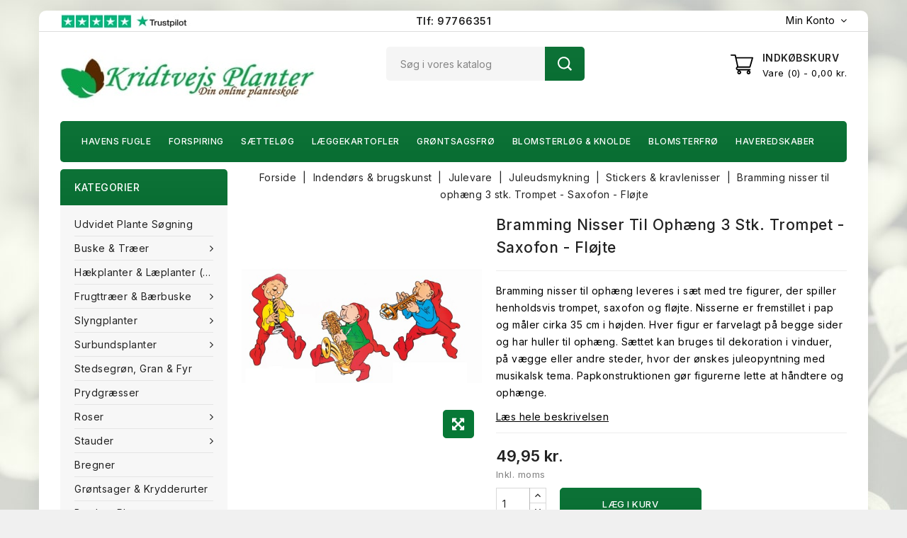

--- FILE ---
content_type: text/html; charset=utf-8
request_url: https://kridtvejsplanter.dk/stickers-kravlenisser/12093-bramming-nisser-til-ophaeng-3-stk-trompet-saxofon-flojte.html
body_size: 37416
content:
<!doctype html>
<html lang="da-DK">

  <head>
    
      
<meta charset="utf-8">


<meta http-equiv="x-ua-compatible" content="ie=edge">



  <title>Bramming nisser til ophæng 3 stk. Trompet - Saxofon - Fløjte</title>
  
    
  
  <meta name="description" content="Bramming nisser til ophæng leveres i sæt med tre figurer, der spiller henholdsvis trompet, saxofon og fløjte. Nisserne er fremstillet i pap og måler cirka 35 cm i højden. Hver figur er farvelagt på begge sider og har huller til ophæng. Sættet kan bruges til dekoration i vinduer, på vægge eller andre steder, hvor der ønskes juleopyntning med musikalsk tema. Papkonstruktionen gør figurerne lette at håndtere og ophænge.">
  <meta name="keywords" content="">
        <link rel="canonical" href="https://kridtvejsplanter.dk/stickers-kravlenisser/12093-bramming-nisser-til-ophaeng-3-stk-trompet-saxofon-flojte.html">
    
        
  
  
    <script type="application/ld+json">
  {
    "@context": "https://schema.org",
    "@type": "Organization",
    "name" : "Kridtvejs Planter",
    "url" : "https://kridtvejsplanter.dk/",
          "logo": {
        "@type": "ImageObject",
        "url":"https://kridtvejsplanter.dk/img/logo-1672510834.jpg"
      }
      }
</script>

<script type="application/ld+json">
  {
    "@context": "https://schema.org",
    "@type": "WebPage",
    "isPartOf": {
      "@type": "WebSite",
      "url":  "https://kridtvejsplanter.dk/",
      "name": "Kridtvejs Planter"
    },
    "name": "Bramming nisser til ophæng 3 stk. Trompet - Saxofon - Fløjte",
    "url":  "https://kridtvejsplanter.dk/stickers-kravlenisser/12093-bramming-nisser-til-ophaeng-3-stk-trompet-saxofon-flojte.html"
  }
</script>


  <script type="application/ld+json">
    {
      "@context": "https://schema.org",
      "@type": "BreadcrumbList",
      "itemListElement": [
                  {
            "@type": "ListItem",
            "position": 1,
            "name": "Forside",
            "item": "https://kridtvejsplanter.dk/"
          },                  {
            "@type": "ListItem",
            "position": 2,
            "name": "Indendørs &amp; brugskunst",
            "item": "https://kridtvejsplanter.dk/1745-indendors-brugskunst"
          },                  {
            "@type": "ListItem",
            "position": 3,
            "name": "Julevare",
            "item": "https://kridtvejsplanter.dk/1719-julevare"
          },                  {
            "@type": "ListItem",
            "position": 4,
            "name": "Juleudsmykning",
            "item": "https://kridtvejsplanter.dk/1722-juleudsmykning"
          },                  {
            "@type": "ListItem",
            "position": 5,
            "name": "Stickers &amp; kravlenisser",
            "item": "https://kridtvejsplanter.dk/1726-stickers-kravlenisser"
          },                  {
            "@type": "ListItem",
            "position": 6,
            "name": "Bramming nisser til ophæng 3 stk. Trompet - Saxofon - Fløjte",
            "item": "https://kridtvejsplanter.dk/stickers-kravlenisser/12093-bramming-nisser-til-ophaeng-3-stk-trompet-saxofon-flojte.html"
          }              ]
    }
  </script>
  
  
  
      <script type="application/ld+json">
  {
    "@context": "https://schema.org/",
    "@type": "Product",
    "name": "Bramming nisser til ophæng 3 stk. Trompet - Saxofon - Fløjte",
    "description": "Bramming nisser til ophæng leveres i sæt med tre figurer, der spiller henholdsvis trompet, saxofon og fløjte. Nisserne er fremstillet i pap og måler cirka 35 cm i højden. Hver figur er farvelagt på begge sider og har huller til ophæng. Sættet kan bruges til dekoration i vinduer, på vægge eller andre steder, hvor der ønskes juleopyntning med musikalsk tema. Papkonstruktionen gør figurerne lette at håndtere og ophænge.",
    "category": "Stickers &amp; kravlenisser",
    "image" :"https://kridtvejsplanter.dk/33095-home_default/bramming-nisser-til-ophaeng-3-stk-trompet-saxofon-flojte.jpg",    "sku": "Pobra 5977 (A)",
    "mpn": "Pobra 5977 (A)"
        ,
    "brand": {
      "@type": "Thing",
      "name": "Bramming Nisser"
    }
            ,
    "weight": {
        "@context": "https://schema.org",
        "@type": "QuantitativeValue",
        "value": "0.150000",
        "unitCode": "kg"
    }
        ,
    "offers": {
      "@type": "Offer",
      "priceCurrency": "DKK",
      "name": "Bramming nisser til ophæng 3 stk. Trompet - Saxofon - Fløjte",
      "price": "49.95",
      "url": "https://kridtvejsplanter.dk/stickers-kravlenisser/12093-bramming-nisser-til-ophaeng-3-stk-trompet-saxofon-flojte.html",
                    "image": ["https://kridtvejsplanter.dk/33095-large_default/bramming-nisser-til-ophaeng-3-stk-trompet-saxofon-flojte.jpg"],
            "sku": "Pobra 5977 (A)",
      "mpn": "Pobra 5977 (A)",
                  	  	  "availability": "https://schema.org/InStock",
	        "seller": {
        "@type": "Organization",
        "name": "Kridtvejs Planter"
      }
    }
      }
</script>

  
  
    
  

  
    <meta property="og:title" content="Bramming nisser til ophæng 3 stk. Trompet - Saxofon - Fløjte" />
    <meta property="og:description" content="Bramming nisser til ophæng leveres i sæt med tre figurer, der spiller henholdsvis trompet, saxofon og fløjte. Nisserne er fremstillet i pap og måler cirka 35 cm i højden. Hver figur er farvelagt på begge sider og har huller til ophæng. Sættet kan bruges til dekoration i vinduer, på vægge eller andre steder, hvor der ønskes juleopyntning med musikalsk tema. Papkonstruktionen gør figurerne lette at håndtere og ophænge." />
    <meta property="og:url" content="https://kridtvejsplanter.dk/stickers-kravlenisser/12093-bramming-nisser-til-ophaeng-3-stk-trompet-saxofon-flojte.html" />
    <meta property="og:site_name" content="Kridtvejs Planter" />
		
        



<meta name="viewport" content="width=device-width, initial-scale=1">





<link rel="icon" type="image/vnd.microsoft.icon" href="https://kridtvejsplanter.dk/img/favicon.ico?1672510834">
<link rel="shortcut icon" type="image/x-icon" href="https://kridtvejsplanter.dk/img/favicon.ico?1672510834">


<!-- Codezeel added -->
<link href="//fonts.googleapis.com/css?family=Inter:100,200,300,400,500,600,700,800,900" rel="stylesheet">


    <link rel="stylesheet" href="https://kridtvejsplanter.dk/themes/Plumbing/assets/css/theme.css" type="text/css" media="all">
  <link rel="stylesheet" href="https://kridtvejsplanter.dk/themes/Plumbing/assets/css/font-awesome.css" type="text/css" media="all">
  <link rel="stylesheet" href="https://kridtvejsplanter.dk/themes/Plumbing/modules/ps_searchbar/ps_searchbar.css" type="text/css" media="all">
  <link rel="stylesheet" href="https://kridtvejsplanter.dk/modules/quickpay//views/css/front.css" type="text/css" media="all">
  <link rel="stylesheet" href="https://kridtvejsplanter.dk/modules/eanpayment//views/css/front.css" type="text/css" media="all">
  <link rel="stylesheet" href="https://kridtvejsplanter.dk/js/jquery/ui/themes/base/minified/jquery-ui.min.css" type="text/css" media="all">
  <link rel="stylesheet" href="https://kridtvejsplanter.dk/js/jquery/ui/themes/base/minified/jquery.ui.theme.min.css" type="text/css" media="all">
  <link rel="stylesheet" href="https://kridtvejsplanter.dk/modules/cz_imageslider/views/css/flexslider.css" type="text/css" media="all">
  <link rel="stylesheet" href="https://kridtvejsplanter.dk/modules/cz_verticalmenu/views/css/cz_verticalmenu.css" type="text/css" media="all">
  <link rel="stylesheet" href="https://kridtvejsplanter.dk/themes/Plumbing/assets/css/custom.css" type="text/css" media="all">




  

  <script type="text/javascript">
        var prestashop = {"cart":{"products":[],"totals":{"total":{"type":"total","label":"I alt","amount":0,"value":"0,00\u00a0kr."},"total_including_tax":{"type":"total","label":"Total (inkl. moms)","amount":0,"value":"0,00\u00a0kr."},"total_excluding_tax":{"type":"total","label":"I alt (ekskl. moms)","amount":0,"value":"0,00\u00a0kr."}},"subtotals":{"products":{"type":"products","label":"Subtotal","amount":0,"value":"0,00\u00a0kr."},"discounts":null,"shipping":{"type":"shipping","label":"Levering","amount":0,"value":""},"tax":null},"products_count":0,"summary_string":"0 varer","vouchers":{"allowed":1,"added":[]},"discounts":[],"minimalPurchase":0,"minimalPurchaseRequired":""},"currency":{"id":1,"name":"Dansk krone","iso_code":"DKK","iso_code_num":"208","sign":"kr."},"customer":{"lastname":null,"firstname":null,"email":null,"birthday":null,"newsletter":null,"newsletter_date_add":null,"optin":null,"website":null,"company":null,"siret":null,"ape":null,"is_logged":false,"gender":{"type":null,"name":null},"addresses":[]},"language":{"name":"Dansk (Danish)","iso_code":"da","locale":"da-DK","language_code":"da-dk","is_rtl":"0","date_format_lite":"Y-m-d","date_format_full":"Y-m-d H:i:s","id":1},"page":{"title":"","canonical":"https:\/\/kridtvejsplanter.dk\/stickers-kravlenisser\/12093-bramming-nisser-til-ophaeng-3-stk-trompet-saxofon-flojte.html","meta":{"title":"Bramming nisser til oph\u00e6ng 3 stk. Trompet - Saxofon - Fl\u00f8jte","description":"Bramming nisser til oph\u00e6ng leveres i s\u00e6t med tre figurer, der spiller henholdsvis trompet, saxofon og fl\u00f8jte. Nisserne er fremstillet i pap og m\u00e5ler cirka 35 cm i h\u00f8jden. Hver figur er farvelagt p\u00e5 begge sider og har huller til oph\u00e6ng. S\u00e6ttet kan bruges til dekoration i vinduer, p\u00e5 v\u00e6gge eller andre steder, hvor der \u00f8nskes juleopyntning med musikalsk tema. Papkonstruktionen g\u00f8r figurerne lette at h\u00e5ndtere og oph\u00e6nge.","keywords":"","robots":"index"},"page_name":"product","body_classes":{"lang-da":true,"lang-rtl":false,"country-DK":true,"currency-DKK":true,"layout-left-column":true,"page-product":true,"tax-display-enabled":true,"product-id-12093":true,"product-Bramming nisser til oph\u00e6ng 3 stk. Trompet - Saxofon - Fl\u00f8jte":true,"product-id-category-1726":true,"product-id-manufacturer-17":true,"product-id-supplier-0":true,"product-available-for-order":true},"admin_notifications":[]},"shop":{"name":"Kridtvejs Planter","logo":"https:\/\/kridtvejsplanter.dk\/img\/logo-1672510834.jpg","stores_icon":"https:\/\/kridtvejsplanter.dk\/img\/logo_stores.png","favicon":"https:\/\/kridtvejsplanter.dk\/img\/favicon.ico"},"urls":{"base_url":"https:\/\/kridtvejsplanter.dk\/","current_url":"https:\/\/kridtvejsplanter.dk\/stickers-kravlenisser\/12093-bramming-nisser-til-ophaeng-3-stk-trompet-saxofon-flojte.html","shop_domain_url":"https:\/\/kridtvejsplanter.dk","img_ps_url":"https:\/\/kridtvejsplanter.dk\/img\/","img_cat_url":"https:\/\/kridtvejsplanter.dk\/img\/c\/","img_lang_url":"https:\/\/kridtvejsplanter.dk\/img\/l\/","img_prod_url":"https:\/\/kridtvejsplanter.dk\/img\/p\/","img_manu_url":"https:\/\/kridtvejsplanter.dk\/img\/m\/","img_sup_url":"https:\/\/kridtvejsplanter.dk\/img\/su\/","img_ship_url":"https:\/\/kridtvejsplanter.dk\/img\/s\/","img_store_url":"https:\/\/kridtvejsplanter.dk\/img\/st\/","img_col_url":"https:\/\/kridtvejsplanter.dk\/img\/co\/","img_url":"https:\/\/kridtvejsplanter.dk\/themes\/Plumbing\/assets\/img\/","css_url":"https:\/\/kridtvejsplanter.dk\/themes\/Plumbing\/assets\/css\/","js_url":"https:\/\/kridtvejsplanter.dk\/themes\/Plumbing\/assets\/js\/","pic_url":"https:\/\/kridtvejsplanter.dk\/upload\/","pages":{"address":"https:\/\/kridtvejsplanter.dk\/adresse","addresses":"https:\/\/kridtvejsplanter.dk\/adresser","authentication":"https:\/\/kridtvejsplanter.dk\/lognin","cart":"https:\/\/kridtvejsplanter.dk\/kurv","category":"https:\/\/kridtvejsplanter.dk\/index.php?controller=category","cms":"https:\/\/kridtvejsplanter.dk\/index.php?controller=cms","contact":"https:\/\/kridtvejsplanter.dk\/kundeservice","discount":"https:\/\/kridtvejsplanter.dk\/rabat","guest_tracking":"https:\/\/kridtvejsplanter.dk\/Gaestesporing","history":"https:\/\/kridtvejsplanter.dk\/ordrehistorik","identity":"https:\/\/kridtvejsplanter.dk\/mine-oplysninger","index":"https:\/\/kridtvejsplanter.dk\/","my_account":"https:\/\/kridtvejsplanter.dk\/min-konto","order_confirmation":"https:\/\/kridtvejsplanter.dk\/ordrebekraeftelse","order_detail":"https:\/\/kridtvejsplanter.dk\/index.php?controller=order-detail","order_follow":"https:\/\/kridtvejsplanter.dk\/foelg-din-bestilling","order":"https:\/\/kridtvejsplanter.dk\/ordre","order_return":"https:\/\/kridtvejsplanter.dk\/index.php?controller=order-return","order_slip":"https:\/\/kridtvejsplanter.dk\/kreditnota","pagenotfound":"https:\/\/kridtvejsplanter.dk\/side-ikke-fundet","password":"https:\/\/kridtvejsplanter.dk\/gendan-adgangskode","pdf_invoice":"https:\/\/kridtvejsplanter.dk\/index.php?controller=pdf-invoice","pdf_order_return":"https:\/\/kridtvejsplanter.dk\/index.php?controller=pdf-order-return","pdf_order_slip":"https:\/\/kridtvejsplanter.dk\/index.php?controller=pdf-order-slip","prices_drop":"https:\/\/kridtvejsplanter.dk\/tilbud","product":"https:\/\/kridtvejsplanter.dk\/index.php?controller=product","search":"https:\/\/kridtvejsplanter.dk\/soeg","sitemap":"https:\/\/kridtvejsplanter.dk\/oversigt","stores":"https:\/\/kridtvejsplanter.dk\/butikker","supplier":"https:\/\/kridtvejsplanter.dk\/leverandoerer","register":"https:\/\/kridtvejsplanter.dk\/lognin?create_account=1","order_login":"https:\/\/kridtvejsplanter.dk\/ordre?login=1"},"alternative_langs":[],"theme_assets":"\/themes\/Plumbing\/assets\/","actions":{"logout":"https:\/\/kridtvejsplanter.dk\/?mylogout="},"no_picture_image":{"bySize":{"cart_default":{"url":"https:\/\/kridtvejsplanter.dk\/img\/p\/da-default-cart_default.jpg","width":89,"height":89},"small_default":{"url":"https:\/\/kridtvejsplanter.dk\/img\/p\/da-default-small_default.jpg","width":89,"height":89},"home_default":{"url":"https:\/\/kridtvejsplanter.dk\/img\/p\/da-default-home_default.jpg","width":238,"height":238},"medium_default":{"url":"https:\/\/kridtvejsplanter.dk\/img\/p\/da-default-medium_default.jpg","width":500,"height":500},"large_default":{"url":"https:\/\/kridtvejsplanter.dk\/img\/p\/da-default-large_default.jpg","width":800,"height":800}},"small":{"url":"https:\/\/kridtvejsplanter.dk\/img\/p\/da-default-cart_default.jpg","width":89,"height":89},"medium":{"url":"https:\/\/kridtvejsplanter.dk\/img\/p\/da-default-home_default.jpg","width":238,"height":238},"large":{"url":"https:\/\/kridtvejsplanter.dk\/img\/p\/da-default-large_default.jpg","width":800,"height":800},"legend":""}},"configuration":{"display_taxes_label":true,"display_prices_tax_incl":true,"is_catalog":false,"show_prices":true,"opt_in":{"partner":false},"quantity_discount":{"type":"price","label":"Pris"},"voucher_enabled":1,"return_enabled":0},"field_required":[],"breadcrumb":{"links":[{"title":"Forside","url":"https:\/\/kridtvejsplanter.dk\/"},{"title":"Indend\u00f8rs & brugskunst","url":"https:\/\/kridtvejsplanter.dk\/1745-indendors-brugskunst"},{"title":"Julevare","url":"https:\/\/kridtvejsplanter.dk\/1719-julevare"},{"title":"Juleudsmykning","url":"https:\/\/kridtvejsplanter.dk\/1722-juleudsmykning"},{"title":"Stickers & kravlenisser","url":"https:\/\/kridtvejsplanter.dk\/1726-stickers-kravlenisser"},{"title":"Bramming nisser til oph\u00e6ng 3 stk. Trompet - Saxofon - Fl\u00f8jte","url":"https:\/\/kridtvejsplanter.dk\/stickers-kravlenisser\/12093-bramming-nisser-til-ophaeng-3-stk-trompet-saxofon-flojte.html"}],"count":6},"link":{"protocol_link":"https:\/\/","protocol_content":"https:\/\/"},"time":1769802687,"static_token":"b4b45b93563eff7430dd01190f2b4dcc","token":"fff17ef9c417c4edc16be630b7221e54","debug":false};
        var psemailsubscription_subscription = "https:\/\/kridtvejsplanter.dk\/modul\/ps_emailsubscription\/subscription";
      </script>



  

    <meta id="js-rcpgtm-tracking-config" data-tracking-data="%7B%22bing%22%3A%7B%22tracking_id%22%3A%2217543366%22%2C%22feed%22%3A%7B%22id_product_prefix%22%3A%22%22%2C%22id_product_source_key%22%3A%22id_product%22%2C%22id_variant_prefix%22%3A%22%22%2C%22id_variant_source_key%22%3A%22id_attribute%22%7D%7D%2C%22context%22%3A%7B%22browser%22%3A%7B%22device_type%22%3A1%7D%2C%22localization%22%3A%7B%22id_country%22%3A20%2C%22country_code%22%3A%22DK%22%2C%22id_currency%22%3A1%2C%22currency_code%22%3A%22DKK%22%2C%22id_lang%22%3A1%2C%22lang_code%22%3A%22da%22%7D%2C%22page%22%3A%7B%22controller_name%22%3A%22product%22%2C%22products_per_page%22%3A40%2C%22category%22%3A%5B%5D%2C%22search_term%22%3A%22%22%7D%2C%22shop%22%3A%7B%22id_shop%22%3A1%2C%22shop_name%22%3A%22Kridtvejs%20Planter%22%2C%22base_dir%22%3A%22https%3A%2F%2Fkridtvejsplanter.dk%2F%22%7D%2C%22tracking_module%22%3A%7B%22module_name%22%3A%22rcpgtagmanager%22%2C%22checkout_module%22%3A%7B%22module%22%3A%22default%22%2C%22controller%22%3A%22order%22%7D%2C%22service_version%22%3A%227%22%2C%22token%22%3A%2278a0f266f8f3bbb828af5300e66ca655%22%7D%2C%22user%22%3A%5B%5D%7D%2C%22criteo%22%3A%7B%22tracking_id%22%3A%22%22%2C%22feed%22%3A%7B%22id_product_prefix%22%3A%22%22%2C%22id_product_source_key%22%3A%22id_product%22%2C%22id_variant_prefix%22%3A%22%22%2C%22id_variant_source_key%22%3A%22id_attribute%22%7D%7D%2C%22facebook%22%3A%7B%22tracking_id%22%3A%221739848252941825%22%2C%22feed%22%3A%7B%22id_product_prefix%22%3A%22%22%2C%22id_product_source_key%22%3A%22id_product%22%2C%22id_variant_prefix%22%3A%22%22%2C%22id_variant_source_key%22%3A%22id_attribute%22%7D%7D%2C%22ga4%22%3A%7B%22tracking_id%22%3A%22G-MM5996D1WW%22%2C%22is_data_import%22%3Atrue%7D%2C%22gads%22%3A%7B%22tracking_id%22%3A%221056059669%22%2C%22merchant_id%22%3A%226186749%22%2C%22conversion_labels%22%3A%7B%22create_account%22%3A%22%22%2C%22product_view%22%3A%22%22%2C%22add_to_cart%22%3A%22%22%2C%22begin_checkout%22%3A%22%22%2C%22purchase%22%3A%22IvQlCK6R53oQleLI9wM%22%7D%7D%2C%22gfeeds%22%3A%7B%22retail%22%3A%7B%22is_enabled%22%3Atrue%2C%22id_product_prefix%22%3A%22%22%2C%22id_product_source_key%22%3A%22id_product%22%2C%22id_variant_prefix%22%3A%22%22%2C%22id_variant_source_key%22%3A%22id_attribute%22%7D%2C%22custom%22%3A%7B%22is_enabled%22%3Afalse%2C%22id_product_prefix%22%3A%22%22%2C%22id_product_source_key%22%3A%22id_product%22%2C%22id_variant_prefix%22%3A%22%22%2C%22id_variant_source_key%22%3A%22id_attribute%22%2C%22is_id2%22%3Afalse%7D%7D%2C%22gtm%22%3A%7B%22tracking_id%22%3A%22GTM-KWJTCB%22%2C%22is_disable_tracking%22%3Afalse%2C%22server_url%22%3A%22https%3A%2F%2Fss.kridtvejsplanter.dk%2Fvexoslhf.js%22%7D%2C%22gua%22%3A%7B%22tracking_id%22%3A%22UA-3828548-2%22%2C%22site_speed_sample_rate%22%3A1%2C%22is_data_import%22%3Afalse%2C%22is_anonymize_ip%22%3Atrue%2C%22is_user_id%22%3Atrue%2C%22is_link_attribution%22%3Afalse%2C%22cross_domain_list%22%3A%5B%22%22%5D%2C%22dimensions%22%3A%7B%22ecomm_prodid%22%3A1%2C%22ecomm_pagetype%22%3A2%2C%22ecomm_totalvalue%22%3A3%2C%22dynx_itemid%22%3A4%2C%22dynx_itemid2%22%3A5%2C%22dynx_pagetype%22%3A6%2C%22dynx_totalvalue%22%3A7%7D%7D%2C%22optimize%22%3A%7B%22tracking_id%22%3A%22%22%2C%22is_async%22%3Afalse%2C%22hiding_class_name%22%3A%22optimize-loading%22%2C%22hiding_timeout%22%3A3000%7D%2C%22pinterest%22%3A%7B%22tracking_id%22%3A%22%22%2C%22feed%22%3A%7B%22id_product_prefix%22%3A%22%22%2C%22id_product_source_key%22%3A%22id_product%22%2C%22id_variant_prefix%22%3A%22%22%2C%22id_variant_source_key%22%3A%22id_attribute%22%7D%7D%2C%22tiktok%22%3A%7B%22tracking_id%22%3A%22%22%2C%22feed%22%3A%7B%22id_product_prefix%22%3A%22%22%2C%22id_product_source_key%22%3A%22id_product%22%2C%22id_variant_prefix%22%3A%22%22%2C%22id_variant_source_key%22%3A%22id_attribute%22%7D%7D%2C%22twitter%22%3A%7B%22tracking_id%22%3A%22%22%2C%22events%22%3A%7B%22add_to_cart_id%22%3A%22%22%2C%22payment_info_id%22%3A%22%22%2C%22checkout_initiated_id%22%3A%22%22%2C%22product_view_id%22%3A%22%22%2C%22lead_id%22%3A%22%22%2C%22purchase_id%22%3A%22%22%2C%22search_id%22%3A%22%22%7D%2C%22feed%22%3A%7B%22id_product_prefix%22%3A%22%22%2C%22id_product_source_key%22%3A%22id_product%22%2C%22id_variant_prefix%22%3A%22%22%2C%22id_variant_source_key%22%3A%22id_attribute%22%7D%7D%7D">
    <script type="text/javascript" data-keepinline="true" data-cfasync="false" src="/modules/rcpgtagmanager/views/js/hook/trackingClient.bundle.js"></script>




    
  <meta property="og:type" content="product">
    <meta property="og:image" content="https://kridtvejsplanter.dk/33095-large_default/bramming-nisser-til-ophaeng-3-stk-trompet-saxofon-flojte.jpg">
  
    <meta property="product:pretax_price:amount" content="39.96">
  <meta property="product:pretax_price:currency" content="DKK">
  <meta property="product:price:amount" content="49.95">
  <meta property="product:price:currency" content="DKK">
      <meta property="product:weight:value" content="0.150000">
  <meta property="product:weight:units" content="kg">
  
  </head>

  <body id="product" class="lang-da country-dk currency-dkk layout-left-column page-product tax-display-enabled product-id-12093 product-bramming-nisser-til-ophaeng-3-stk-trompet-saxofon-flojte product-id-category-1726 product-id-manufacturer-17 product-id-supplier-0 product-available-for-order box_layout">
  
	<noscript><iframe src="https://ss.kridtvejsplanter.dk/ns.html?id=GTM-KWJTCB" height="0" width="0" style="display:none;visibility:hidden"></iframe></noscript>

    
    	
    

    <main id="page">
      <div class="page-container">
          
                      

          <header id="header">
            
              
  <div class="header-banner">
    
  </div>




<nav class="header-nav">
        <div class="container">
					<div style="float: none; text-align: center; margin: 0 0 -25px 0;">
			  <b><a href="tel:97766351">Tlf: 97766351</a></b>
			</div>			
			<div class="left-nav" style="float:left;">
			  <a target="_blank" rel="nofollow" href="https://dk.trustpilot.com/review/www.kridtvejsplanter.dk?utm_medium=trustbox&amp;utm_source=MicroStar">
				<img title="trustpilot" alt="trustpilot" width="186" height="20" src="https://kridtvejsplanter.dk/themes/Plumbing/assets/img/tp-logo.jpg">
			  </a>				  
				
			</div>		
			<div class="right-nav">
				  
  <div class="user-info dropdown js-dropdown">
 
  	<span class="user-info-title expand-more _gray-darker" data-toggle="dropdown">
    <i class="fa fa-user-o"></i>
          <span class="account_text">Min konto</span>
        </span>
    <ul class="dropdown-menu">
	      <li>
	  <a
        class="dropdown-item"
	href="https://kridtvejsplanter.dk/min-konto"
        title="Log ind på din kundekonto"
        rel="nofollow"
      >
        <span>Log ind</span>
      </a>
	  </li>
    <li>
      <a class="dropdown-item" href="https://kridtvejsplanter.dk/lognin?create_account=1" data-link-action="display-register-form">
          Register
        </a>
    </li>
    	</ul>
  </div>
											</div>
				
		    </div>    
</nav>



	<div class="header-top">
		<div class="container">
		    <div class="text-xs-left mobile hidden-lg-up mobile-menu">
				<div class="menu-icon">
					<div class="cat-title">Menu</div>		  
				</div>	  
			</div>
			<div class="header_logo">
				                <a href="https://kridtvejsplanter.dk/">
                  <img class="logo img-responsive" width="360" height="80" src="https://kridtvejsplanter.dk/img/logo-1672510834.jpg" alt="Kridtvejs Planter">
                </a>
            		   </div>
			


<div class="overlay"></div>
<div id="desktop_cart">
  <div class="blockcart" data-refresh-url="//kridtvejsplanter.dk/modul/ps_shoppingcart/ajax">
    <div class="header blockcart-header">
		 
		<div class="shopping-cart" rel="nofollow">
			<span class="icon"> </span>
			<span class="cart-shop">
				<span class="hidden-sm-down cart-headding">Indkøbskurv</span>
				<span class="item">Vare</span>
				<span class="mobile_count">0</span>
				<span class="cart-products-count hidden-sm-down"><span class="value"> - 0,00 kr.</span></span>
			</span>
		</div>	
		 
	 <div class="cart_block block exclusive">
			<div class="top-block-cart">
               <div class="toggle-title">Indkøbskurv (0)</div>
               <div class="close-icon">Luk</div>
            </div>
							<div class="block_content">
					<div class="no-more-item">
						<div class="no-img" ></div>
						<div class="empty-text">Der er ingen varer i din indkøbskurv </div>
						<a rel="nofollow" href="https://kridtvejsplanter.dk/" class="continue"><button type="button" class="btn btn-secondary btn-primary">Fortsætte med at handle</button></a>
					</div>
				</div>
            		</div>

    </div>
  </div>
</div>


<!-- Block search module TOP -->
<div id="search_widget" class="col-lg-4 col-md-5 col-sm-12 search-widget" data-search-controller-url="//kridtvejsplanter.dk/soeg">
	<span class="search_button"></span>
	<div class="search_toggle">
		<form method="get" action="//kridtvejsplanter.dk/soeg">
			<input type="hidden" name="controller" value="search">
			<input type="text" name="s" value="" placeholder="Søg i vores katalog">
			<button type="submit">
			Søg<span class="icon"></span></button>
			</button>
			<span class="close_searchbar"></span>
		</form>
	</div>
</div>
<!-- /Block search module TOP -->


		</div>
	</div>	 

<div class="header-top-inner">
	<div class="container">
		


	
	<div id="mobile_top_menu_wrapper" class="row hidden-lg-up">
		<div class="mobile-menu-inner">
			<div class="menu-icon">
				<div class="cat-title">Menu</div>		  
			</div>
			<div class="js-top-menu mobile" id="_mobile_main_menu"></div>
			<div class="js-top-menu mobile" id="_mobile_top_menu"></div>
		</div>
	</div>

 
<div class="menu horizontal-menu col-lg-12 js-top-menu position-static hidden-md-down" id="_desktop_main_menu">
	
          <ul class="top-menu container" id="horizontal-menu" data-depth="0">
                    <li class="link" id="lnk-havens-fugle">
              <a
                class="dropdown-item"
                href="https://kridtvejsplanter.dk/687-dyr-i-haven?order=product.sales.desc" data-depth="0"
                              >
                                Havens fugle
              </a>
                          </li>
                    <li class="link" id="lnk-forspiring">
              <a
                class="dropdown-item"
                href="https://kridtvejsplanter.dk/1798-forspiringsudstyr?order=product.sales.desc" data-depth="0"
                              >
                                Forspiring
              </a>
                          </li>
                    <li class="link" id="lnk-saettelog">
              <a
                class="dropdown-item"
                href="https://kridtvejsplanter.dk/532-saettelog?order=product.price.asc" data-depth="0"
                              >
                                Sætteløg
              </a>
                          </li>
                    <li class="link" id="lnk-laeggekartofler">
              <a
                class="dropdown-item"
                href="https://kridtvejsplanter.dk/54-laeggekartofler?order=product.price.asc" data-depth="0"
                              >
                                Læggekartofler
              </a>
                          </li>
                    <li class="link" id="lnk-grontsagsfro">
              <a
                class="dropdown-item"
                href="https://kridtvejsplanter.dk/554-urtefro-grontsagsfro?order=product.price.asc" data-depth="0"
                              >
                                Grøntsagsfrø
              </a>
                          </li>
                    <li class="link" id="lnk-blomsterlog-knolde">
              <a
                class="dropdown-item"
                href="https://kridtvejsplanter.dk/817-blomsterlog-knolde-forar?order=product.price.asc" data-depth="0"
                              >
                                Blomsterløg &amp; knolde
              </a>
                          </li>
                    <li class="link" id="lnk-blomsterfro">
              <a
                class="dropdown-item"
                href="https://kridtvejsplanter.dk/553-blomsterfro?order=product.price.asc" data-depth="0"
                              >
                                Blomsterfrø
              </a>
                          </li>
                    <li class="link" id="lnk-haveredskaber">
              <a
                class="dropdown-item"
                href="https://kridtvejsplanter.dk/831-redskaber-tilbehor?order=product.sales.desc" data-depth="0"
                              >
                                Haveredskaber
              </a>
                          </li>
              </ul>
    
</div>

<span id="moremenu_text" style="display:none;">Mere</span>
<span id="morecategory_text" style="display:none;">Flere kategorier</span>
<span id="lesscategory_text" style="display:none;">Færre kategorier</span>
	</div>
</div>
            
          </header>

          
            
<aside id="notifications">
  <div class="container">
    
    
    
      </div>
</aside>
          
                
        <section id="wrapper">
            

              <div class="container">		  
                
                  <div id="columns_inner">
                      
                        <div id="left-column" class="col-xs-12" style="width:22.2%">
                                                    

<div class="menu vertical-menu js-top-menu position-static hidden-md-down">
    <div id="czverticalmenublock" class="block verticalmenu-block">		
		<h4 class="expand-more title h3 block_title" data-toggle="dropdown" aria-haspopup="true" aria-expanded="false" id="verticalmenu-dropdown">
			Kategorier
			<span class="dropdown-arrow"></span>
		</h4>
		<div class="block_content verticalmenu_block dropdown-menu" aria-labelledby="verticalmenu-dropdown" id="_desktop_top_menu">
			
  <ul class="top-menu" id="top-menu" data-depth="0"><li class="category one_colum " id="czcategory-1703"><a href="https://kridtvejsplanter.dk/1703-udvidet-plante-sogning" class="dropdown-item" data-depth="0" >Udvidet plante søgning</a></li><li class="category one_colum " id="czcategory-23"><a href="https://kridtvejsplanter.dk/23-buske-traeer" class="dropdown-item" data-depth="0" ><span class="pull-xs-right hidden-lg-up"><span data-target="#top_sub_menu_13681" data-toggle="collapse" class="navbar-toggler collapse-icons"><i class="fa-icon add">&nbsp;</i><i class="fa-icon remove">&nbsp;</i></span></span> <span class="pull-xs-right sub-menu-arrow"></span>Buske &amp; træer<span class="dropdown-arrow sub-menu-arrow">&nbsp;</span></a><div  class="popover sub-menu js-sub-menu collapse" id="top_sub_menu_13681">
  <ul class="top-menu"  data-depth="1"><li class="category one_colum " id="czcategory-75"><a href="https://kridtvejsplanter.dk/75-abelia" class="dropdown-item dropdown-submenu" data-depth="1" >Abelia</a></li><li class="category one_colum " id="czcategory-800"><a href="https://kridtvejsplanter.dk/800-sneforsythia-abeliophyllum" class="dropdown-item dropdown-submenu" data-depth="1" >Sneforsythia - Abeliophyllum</a></li><li class="category one_colum " id="czcategory-123"><a href="https://kridtvejsplanter.dk/123-ahorn-acer" class="dropdown-item dropdown-submenu" data-depth="1" >Ahorn - Acer</a></li><li class="category one_colum " id="czcategory-141"><a href="https://kridtvejsplanter.dk/141-hestekastanje-aesculus" class="dropdown-item dropdown-submenu" data-depth="1" >Hestekastanje - Aesculus</a></li><li class="category one_colum " id="czcategory-1799"><a href="https://kridtvejsplanter.dk/1799-persisk-silketrae-albizia" class="dropdown-item dropdown-submenu" data-depth="1" >Persisk Silketræ - Albizia</a></li><li class="category one_colum " id="czcategory-153"><a href="https://kridtvejsplanter.dk/153-el-alnus" class="dropdown-item dropdown-submenu" data-depth="1" >El - Alnus</a></li><li class="category one_colum " id="czcategory-154"><a href="https://kridtvejsplanter.dk/154-baermispel-amelanchier" class="dropdown-item dropdown-submenu" data-depth="1" >Bærmispel - Amelanchier</a></li><li class="category one_colum " id="czcategory-155"><a href="https://kridtvejsplanter.dk/155-fandens-spadserestok-aralia" class="dropdown-item dropdown-submenu" data-depth="1" >Fandens Spadserestok- Aralia</a></li><li class="category one_colum " id="czcategory-157"><a href="https://kridtvejsplanter.dk/157-surbaer-aronia" class="dropdown-item dropdown-submenu" data-depth="1" >Surbær - Aronia</a></li><li class="category one_colum " id="czcategory-159"><a href="https://kridtvejsplanter.dk/159-birk-betula" class="dropdown-item dropdown-submenu" data-depth="1" >Birk - Betula</a></li><li class="category one_colum " id="czcategory-160"><a href="https://kridtvejsplanter.dk/160-sommerfuglebusk-buddleja" class="dropdown-item dropdown-submenu" data-depth="1" >Sommerfuglebusk - Buddleja</a></li><li class="category one_colum " id="czcategory-921"><a href="https://kridtvejsplanter.dk/921-brasiltrae-caesalpinia" class="dropdown-item dropdown-submenu" data-depth="1" >Brasiltræ - Caesalpinia</a></li><li class="category one_colum " id="czcategory-161"><a href="https://kridtvejsplanter.dk/161-glasbaer-callicarpa" class="dropdown-item dropdown-submenu" data-depth="1" >Glasbær - Callicarpa</a></li><li class="category one_colum " id="czcategory-209"><a href="https://kridtvejsplanter.dk/209-kanelbusk-calycanthus" class="dropdown-item dropdown-submenu" data-depth="1" >Kanelbusk - Calycanthus</a></li><li class="category one_colum " id="czcategory-210"><a href="https://kridtvejsplanter.dk/210-aertetrae-caragana" class="dropdown-item dropdown-submenu" data-depth="1" >Ærtetræ - Caragana</a></li><li class="category one_colum " id="czcategory-211"><a href="https://kridtvejsplanter.dk/211-avnbog-carpinus" class="dropdown-item dropdown-submenu" data-depth="1" >Avnbøg - Carpinus</a></li><li class="category one_colum " id="czcategory-212"><a href="https://kridtvejsplanter.dk/212-blaskaeg-caryopteris" class="dropdown-item dropdown-submenu" data-depth="1" >Blåskæg- Caryopteris</a></li><li class="category one_colum " id="czcategory-213"><a href="https://kridtvejsplanter.dk/213-aegte-kastanie-castanea" class="dropdown-item dropdown-submenu" data-depth="1" >Ægte Kastanie - Castanea</a></li><li class="category one_colum " id="czcategory-214"><a href="https://kridtvejsplanter.dk/214-trompetkrone-catalpa" class="dropdown-item dropdown-submenu" data-depth="1" >Trompetkrone - Catalpa</a></li><li class="category one_colum " id="czcategory-215"><a href="https://kridtvejsplanter.dk/215-amerikansk-syren-ceanothus" class="dropdown-item dropdown-submenu" data-depth="1" >Amerikansk Syren - Ceanothus</a></li><li class="category one_colum " id="czcategory-217"><a href="https://kridtvejsplanter.dk/217-knapbusk-cephalanthus" class="dropdown-item dropdown-submenu" data-depth="1" >Knapbusk - Cephalanthus</a></li><li class="category one_colum " id="czcategory-218"><a href="https://kridtvejsplanter.dk/218-hjertetrae-cercidiphyllum" class="dropdown-item dropdown-submenu" data-depth="1" >Hjertetræ - Cercidiphyllum</a></li><li class="category one_colum " id="czcategory-219"><a href="https://kridtvejsplanter.dk/219-judastrae-cercis" class="dropdown-item dropdown-submenu" data-depth="1" >Judastræ - Cercis</a></li><li class="category one_colum " id="czcategory-220"><a href="https://kridtvejsplanter.dk/220-japankvaede-chaenomeles" class="dropdown-item dropdown-submenu" data-depth="1" >Japankvæde - Chaenomeles</a></li><li class="category one_colum " id="czcategory-221"><a href="https://kridtvejsplanter.dk/221-vinterblomst-chimonanthus" class="dropdown-item dropdown-submenu" data-depth="1" >Vinterblomst - Chimonanthus</a></li><li class="category one_colum " id="czcategory-222"><a href="https://kridtvejsplanter.dk/222-sneflokketrae-chionanthus" class="dropdown-item dropdown-submenu" data-depth="1" >Sneflokketræ - Chionanthus</a></li><li class="category one_colum " id="czcategory-224"><a href="https://kridtvejsplanter.dk/224-gulved-cladrastis" class="dropdown-item dropdown-submenu" data-depth="1" >Gulved - Cladrastis</a></li><li class="category one_colum " id="czcategory-225"><a href="https://kridtvejsplanter.dk/225-skaebnetrae-clerodendrum" class="dropdown-item dropdown-submenu" data-depth="1" >Skæbnetræ - Clerodendrum</a></li><li class="category one_colum " id="czcategory-226"><a href="https://kridtvejsplanter.dk/226-konvalbusk-clethra" class="dropdown-item dropdown-submenu" data-depth="1" >Konvalbusk - Clethra</a></li><li class="category one_colum " id="czcategory-227"><a href="https://kridtvejsplanter.dk/227-kornel-cornus" class="dropdown-item dropdown-submenu" data-depth="1" >Kornel - Cornus</a></li><li class="category one_colum " id="czcategory-229"><a href="https://kridtvejsplanter.dk/229-hasselbror-corylopsis" class="dropdown-item dropdown-submenu" data-depth="1" >Hasselbror - Corylopsis</a></li><li class="category one_colum " id="czcategory-230"><a href="https://kridtvejsplanter.dk/230-hassel-corylus" class="dropdown-item dropdown-submenu" data-depth="1" >Hassel - Corylus</a></li><li class="category one_colum " id="czcategory-231"><a href="https://kridtvejsplanter.dk/231-parykbusk-cotinus" class="dropdown-item dropdown-submenu" data-depth="1" >Parykbusk - Cotinus</a></li><li class="category one_colum " id="czcategory-232"><a href="https://kridtvejsplanter.dk/232-dvaergmispel-cotoneaster" class="dropdown-item dropdown-submenu" data-depth="1" >Dværgmispel - Cotoneaster</a></li><li class="category one_colum " id="czcategory-233"><a href="https://kridtvejsplanter.dk/233-tjorn-crataegus" class="dropdown-item dropdown-submenu" data-depth="1" >Tjørn - Crataegus</a></li><li class="category one_colum " id="czcategory-234"><a href="https://kridtvejsplanter.dk/234-gyvel-cytisus" class="dropdown-item dropdown-submenu" data-depth="1" >Gyvel - Cytisus</a></li><li class="category one_colum " id="czcategory-235"><a href="https://kridtvejsplanter.dk/235-duetrae-davidia" class="dropdown-item dropdown-submenu" data-depth="1" >Duetræ - Davidia</a></li><li class="category one_colum " id="czcategory-236"><a href="https://kridtvejsplanter.dk/236-blabaelg-decaisnea" class="dropdown-item dropdown-submenu" data-depth="1" >Blåbælg - Decaisnea</a></li><li class="category one_colum " id="czcategory-237"><a href="https://kridtvejsplanter.dk/237-stjernetop-deutzia" class="dropdown-item dropdown-submenu" data-depth="1" >Stjernetop - Deutzia</a></li><li class="category one_colum " id="czcategory-238"><a href="https://kridtvejsplanter.dk/238-diervilla" class="dropdown-item dropdown-submenu" data-depth="1" >Diervilla</a></li><li class="category one_colum " id="czcategory-1702"><a href="https://kridtvejsplanter.dk/1702-solvblad-elaeagnus" class="dropdown-item dropdown-submenu" data-depth="1" >Sølvblad - Elaeagnus</a></li><li class="category one_colum " id="czcategory-242"><a href="https://kridtvejsplanter.dk/242-honningtrae-euodia-tetradium" class="dropdown-item dropdown-submenu" data-depth="1" >Honningtræ - Euodia - Tetradium</a></li><li class="category one_colum " id="czcategory-244"><a href="https://kridtvejsplanter.dk/244-benved-euonymus" class="dropdown-item dropdown-submenu" data-depth="1" >Benved - Euonymus</a></li><li class="category one_colum " id="czcategory-245"><a href="https://kridtvejsplanter.dk/245-perlebusk-exochorda" class="dropdown-item dropdown-submenu" data-depth="1" >Perlebusk - Exochorda</a></li><li class="category one_colum " id="czcategory-246"><a href="https://kridtvejsplanter.dk/246-bog-fagus" class="dropdown-item dropdown-submenu" data-depth="1" >Bøg - Fagus</a></li><li class="category one_colum " id="czcategory-247"><a href="https://kridtvejsplanter.dk/247-forsythia" class="dropdown-item dropdown-submenu" data-depth="1" >Forsythia</a></li><li class="category one_colum " id="czcategory-260"><a href="https://kridtvejsplanter.dk/260-troldel-fothergilla" class="dropdown-item dropdown-submenu" data-depth="1" >Troldel - Fothergilla</a></li><li class="category one_colum " id="czcategory-262"><a href="https://kridtvejsplanter.dk/262-havefuchsia-fuchsia" class="dropdown-item dropdown-submenu" data-depth="1" >Havefuchsia - Fuchsia</a></li><li class="category one_colum " id="czcategory-264"><a href="https://kridtvejsplanter.dk/264-tempeltrae-ginkgo" class="dropdown-item dropdown-submenu" data-depth="1" >Tempeltræ - Ginkgo</a></li><li class="category one_colum " id="czcategory-265"><a href="https://kridtvejsplanter.dk/265-tretorn-gleditsia" class="dropdown-item dropdown-submenu" data-depth="1" >Tretorn - Gleditsia</a></li><li class="category one_colum " id="czcategory-266"><a href="https://kridtvejsplanter.dk/266-sneklokketrae-halesia" class="dropdown-item dropdown-submenu" data-depth="1" >Sneklokketræ - Halesia</a></li><li class="category one_colum " id="czcategory-267"><a href="https://kridtvejsplanter.dk/267-troldnod-hamamelis" class="dropdown-item dropdown-submenu" data-depth="1" >Troldnød - Hamamelis</a></li><li class="category one_colum " id="czcategory-268"><a href="https://kridtvejsplanter.dk/268-buskvedbend-hedera" class="dropdown-item dropdown-submenu" data-depth="1" >Buskvedbend - Hedera</a></li><li class="category one_colum " id="czcategory-269"><a href="https://kridtvejsplanter.dk/269-syrisk-rose-hibiscus" class="dropdown-item dropdown-submenu" data-depth="1" >Syrisk Rose - Hibiscus</a></li><li class="category one_colum " id="czcategory-270"><a href="https://kridtvejsplanter.dk/270-havtorn-hippophae" class="dropdown-item dropdown-submenu" data-depth="1" >Havtorn - Hippophae</a></li><li class="category one_colum " id="czcategory-271"><a href="https://kridtvejsplanter.dk/271-hortensia-hydrangea" class="dropdown-item dropdown-submenu" data-depth="1" >Hortensia - Hydrangea</a></li><li class="category one_colum " id="czcategory-272"><a href="https://kridtvejsplanter.dk/272-perikon-hypericum" class="dropdown-item dropdown-submenu" data-depth="1" >Perikon - Hypericum</a></li><li class="category one_colum " id="czcategory-273"><a href="https://kridtvejsplanter.dk/273-himalaya-indigo-indigofera" class="dropdown-item dropdown-submenu" data-depth="1" >Himalaya Indigo - Indigofera</a></li><li class="category one_colum " id="czcategory-310"><a href="https://kridtvejsplanter.dk/310-drueved-itea" class="dropdown-item dropdown-submenu" data-depth="1" >Drueved - Itea</a></li><li class="category one_colum " id="czcategory-311"><a href="https://kridtvejsplanter.dk/311-ranunkelbusk-kerria" class="dropdown-item dropdown-submenu" data-depth="1" >Ranunkelbusk - Kerria</a></li><li class="category one_colum " id="czcategory-312"><a href="https://kridtvejsplanter.dk/312-kinesertrae-koelreuteria" class="dropdown-item dropdown-submenu" data-depth="1" >Kinesertræ - Koelreuteria</a></li><li class="category one_colum " id="czcategory-313"><a href="https://kridtvejsplanter.dk/313-dronningebusk-kolkwitzia" class="dropdown-item dropdown-submenu" data-depth="1" >Dronningebusk - Kolkwitzia</a></li><li class="category one_colum " id="czcategory-314"><a href="https://kridtvejsplanter.dk/314-guldregn-laburnum" class="dropdown-item dropdown-submenu" data-depth="1" >Guldregn - Laburnum</a></li><li class="category one_colum " id="czcategory-315"><a href="https://kridtvejsplanter.dk/315-mamelukaermebusk-lavatera" class="dropdown-item dropdown-submenu" data-depth="1" >Mamelukærmebusk - Lavatera</a></li><li class="category one_colum " id="czcategory-317"><a href="https://kridtvejsplanter.dk/317-kloverbusk-lespedeza" class="dropdown-item dropdown-submenu" data-depth="1" >Kløverbusk - Lespedeza</a></li><li class="category one_colum " id="czcategory-318"><a href="https://kridtvejsplanter.dk/318-fasanbusk-leycesteria" class="dropdown-item dropdown-submenu" data-depth="1" >Fasanbusk - Leycesteria</a></li><li class="category one_colum " id="czcategory-319"><a href="https://kridtvejsplanter.dk/319-liguster-ligustrum" class="dropdown-item dropdown-submenu" data-depth="1" >Liguster - Ligustrum</a></li><li class="category one_colum " id="czcategory-321"><a href="https://kridtvejsplanter.dk/321-tulipantrae-liriodendron" class="dropdown-item dropdown-submenu" data-depth="1" >Tulipantræ - Liriodendron</a></li><li class="category one_colum " id="czcategory-320"><a href="https://kridtvejsplanter.dk/320-ambratrae-liquidambar" class="dropdown-item dropdown-submenu" data-depth="1" >Ambratræ - Liquidambar</a></li><li class="category one_colum " id="czcategory-322"><a href="https://kridtvejsplanter.dk/322-gedeblad-lonicera" class="dropdown-item dropdown-submenu" data-depth="1" >Gedeblad - Lonicera</a></li><li class="category one_colum " id="czcategory-357"><a href="https://kridtvejsplanter.dk/357-maackia-amur-maackia" class="dropdown-item dropdown-submenu" data-depth="1" >Maackia - Amur-Maackia</a></li><li class="category one_colum " id="czcategory-358"><a href="https://kridtvejsplanter.dk/358-magnolie-magnolia" class="dropdown-item dropdown-submenu" data-depth="1" >Magnolie - Magnolia</a></li><li class="category one_colum " id="czcategory-359"><a href="https://kridtvejsplanter.dk/359-paradisaeble-sargentsaeble-malus" class="dropdown-item dropdown-submenu" data-depth="1" >Paradisæble - Sargentsæble - Malus</a></li><li class="category one_colum " id="czcategory-361"><a href="https://kridtvejsplanter.dk/361-himmelsk-bambus-nandina" class="dropdown-item dropdown-submenu" data-depth="1" >Himmelsk Bambus - Nandina</a></li><li class="category one_colum " id="czcategory-362"><a href="https://kridtvejsplanter.dk/362-sydbog-nothofagus" class="dropdown-item dropdown-submenu" data-depth="1" >Sydbøg - Nothofagus</a></li><li class="category one_colum " id="czcategory-732"><a href="https://kridtvejsplanter.dk/732-tupelotrae-nyssa" class="dropdown-item dropdown-submenu" data-depth="1" >Tupelotræ - Nyssa</a></li><li class="category one_colum " id="czcategory-363"><a href="https://kridtvejsplanter.dk/363-traepaeon-paeonia" class="dropdown-item dropdown-submenu" data-depth="1" >Træpæon - Paeonia</a></li><li class="category one_colum " id="czcategory-364"><a href="https://kridtvejsplanter.dk/364-papegojebusk-parrotia" class="dropdown-item dropdown-submenu" data-depth="1" >Papegøjebusk - Parrotia</a></li><li class="category one_colum " id="czcategory-365"><a href="https://kridtvejsplanter.dk/365-kejsertrae-paulownia" class="dropdown-item dropdown-submenu" data-depth="1" >Kejsertræ - Paulownia</a></li><li class="category one_colum " id="czcategory-366"><a href="https://kridtvejsplanter.dk/366-russisk-salvie-perovskia" class="dropdown-item dropdown-submenu" data-depth="1" >Russisk Salvie - Perovskia</a></li><li class="category one_colum " id="czcategory-367"><a href="https://kridtvejsplanter.dk/367-amur-korktrae-phellodendron" class="dropdown-item dropdown-submenu" data-depth="1" >Amur-Korktræ - Phellodendron</a></li><li class="category one_colum " id="czcategory-368"><a href="https://kridtvejsplanter.dk/368-uaegte-jasmin-philadelphus" class="dropdown-item dropdown-submenu" data-depth="1" >Uægte Jasmin - Philadelphus</a></li><li class="category one_colum " id="czcategory-370"><a href="https://kridtvejsplanter.dk/370-blaerespiraea-physocarpus" class="dropdown-item dropdown-submenu" data-depth="1" >Blærespiræa - Physocarpus</a></li><li class="category one_colum " id="czcategory-555"><a href="https://kridtvejsplanter.dk/555-platan-platanus" class="dropdown-item dropdown-submenu" data-depth="1" >Platan - Platanus</a></li><li class="category one_colum " id="czcategory-372"><a href="https://kridtvejsplanter.dk/372-buskpotentil-potentilla" class="dropdown-item dropdown-submenu" data-depth="1" >Buskpotentil - Potentilla</a></li><li class="category one_colum " id="czcategory-373"><a href="https://kridtvejsplanter.dk/373-pebermyntebusk-prostanthera" class="dropdown-item dropdown-submenu" data-depth="1" >Pebermyntebusk - Prostanthera</a></li><li class="category one_colum " id="czcategory-374"><a href="https://kridtvejsplanter.dk/374-prydkirsebaer-prunus" class="dropdown-item dropdown-submenu" data-depth="1" >Prydkirsebær - Prunus</a></li><li class="category one_colum " id="czcategory-375"><a href="https://kridtvejsplanter.dk/375-laederkrone-ptelea" class="dropdown-item dropdown-submenu" data-depth="1" >Læderkrone - Ptelea</a></li><li class="category one_colum " id="czcategory-377"><a href="https://kridtvejsplanter.dk/377-ildtorn-pyracantha" class="dropdown-item dropdown-submenu" data-depth="1" >Ildtorn - Pyracantha</a></li><li class="category one_colum " id="czcategory-378"><a href="https://kridtvejsplanter.dk/378-prydpaere-pyrus" class="dropdown-item dropdown-submenu" data-depth="1" >Prydpære - Pyrus</a></li><li class="category one_colum " id="czcategory-379"><a href="https://kridtvejsplanter.dk/379-eg-quercus" class="dropdown-item dropdown-submenu" data-depth="1" >Eg - Quercus</a></li><li class="category one_colum " id="czcategory-380"><a href="https://kridtvejsplanter.dk/380-torst-rhamnus" class="dropdown-item dropdown-submenu" data-depth="1" >Tørst - Rhamnus</a></li><li class="category one_colum " id="czcategory-383"><a href="https://kridtvejsplanter.dk/383-hjortetaktrae-rhus" class="dropdown-item dropdown-submenu" data-depth="1" >Hjortetaktræ - Rhus</a></li><li class="category one_colum " id="czcategory-398"><a href="https://kridtvejsplanter.dk/398-prydribs-ribes" class="dropdown-item dropdown-submenu" data-depth="1" >Prydribs - Ribes</a></li><li class="category one_colum " id="czcategory-399"><a href="https://kridtvejsplanter.dk/399-robinie-akacie-robinia" class="dropdown-item dropdown-submenu" data-depth="1" >Robinie - Akacie - Robinia</a></li><li class="category one_colum " id="czcategory-670"><a href="https://kridtvejsplanter.dk/670-pil-salix" class="dropdown-item dropdown-submenu" data-depth="1" >Pil - Salix</a></li><li class="category one_colum " id="czcategory-405"><a href="https://kridtvejsplanter.dk/405-hyld-sambucus" class="dropdown-item dropdown-submenu" data-depth="1" >Hyld - Sambucus</a></li><li class="category one_colum " id="czcategory-407"><a href="https://kridtvejsplanter.dk/407-ron-sorbus" class="dropdown-item dropdown-submenu" data-depth="1" >Røn - Sorbus</a></li><li class="category one_colum " id="czcategory-408"><a href="https://kridtvejsplanter.dk/408-spiraea-spiraea" class="dropdown-item dropdown-submenu" data-depth="1" >Spiræa - Spiraea</a></li><li class="category one_colum " id="czcategory-1771"><a href="https://kridtvejsplanter.dk/1771-akshale-stachyurus" class="dropdown-item dropdown-submenu" data-depth="1" >Akshale - Stachyurus</a></li><li class="category one_colum " id="czcategory-409"><a href="https://kridtvejsplanter.dk/409-kranstop-stephanandra" class="dropdown-item dropdown-submenu" data-depth="1" >Kranstop - Stephanandra</a></li><li class="category one_colum " id="czcategory-411"><a href="https://kridtvejsplanter.dk/411-sneklokke-styrax" class="dropdown-item dropdown-submenu" data-depth="1" >Sneklokke - Styrax</a></li><li class="category one_colum " id="czcategory-412"><a href="https://kridtvejsplanter.dk/412-snebaer-symphoricarpus" class="dropdown-item dropdown-submenu" data-depth="1" >Snebær - Symphoricarpus</a></li><li class="category one_colum " id="czcategory-413"><a href="https://kridtvejsplanter.dk/413-syren-syringa" class="dropdown-item dropdown-submenu" data-depth="1" >Syren - Syringa</a></li><li class="category one_colum " id="czcategory-414"><a href="https://kridtvejsplanter.dk/414-tamarisk-tamarix" class="dropdown-item dropdown-submenu" data-depth="1" >Tamarisk - Tamarix</a></li><li class="category one_colum " id="czcategory-432"><a href="https://kridtvejsplanter.dk/432-lind-tilia" class="dropdown-item dropdown-submenu" data-depth="1" >Lind - Tilia</a></li><li class="category one_colum " id="czcategory-946"><a href="https://kridtvejsplanter.dk/946-kinesisk-mahogni-toona" class="dropdown-item dropdown-submenu" data-depth="1" >Kinesisk mahogni - Toona</a></li><li class="category one_colum " id="czcategory-433"><a href="https://kridtvejsplanter.dk/433-elm-ulmus" class="dropdown-item dropdown-submenu" data-depth="1" >Elm - Ulmus</a></li><li class="category one_colum " id="czcategory-434"><a href="https://kridtvejsplanter.dk/434-kejserbusk-snebollebusk-kvalkved-viburnum" class="dropdown-item dropdown-submenu" data-depth="1" >Kejserbusk, Snebollebusk &amp; kvalkved - Viburnum</a></li><li class="category one_colum " id="czcategory-435"><a href="https://kridtvejsplanter.dk/435-kyskhedstrae-vitex" class="dropdown-item dropdown-submenu" data-depth="1" >Kyskhedstræ - Vitex</a></li><li class="category one_colum " id="czcategory-436"><a href="https://kridtvejsplanter.dk/436-klokkebusk-weigela" class="dropdown-item dropdown-submenu" data-depth="1" >Klokkebusk - Weigela</a></li></ul><div class="menu-images-container"></div></div></li><li class="link one_colum " id="https://kridtvejsplanter.dk/872-haekplanter-laeplanter?order=product.price.asc"><a href="https://kridtvejsplanter.dk/872-haekplanter-laeplanter?order=product.price.asc" class="dropdown-item" data-depth="0" >Hækplanter &amp; Læplanter (Barrods)</a></li><li class="category one_colum " id="czcategory-25"><a href="https://kridtvejsplanter.dk/25-frugttraeer-baerbuske" class="dropdown-item" data-depth="0" ><span class="pull-xs-right hidden-lg-up"><span data-target="#top_sub_menu_61823" data-toggle="collapse" class="navbar-toggler collapse-icons"><i class="fa-icon add">&nbsp;</i><i class="fa-icon remove">&nbsp;</i></span></span> <span class="pull-xs-right sub-menu-arrow"></span>Frugttræer &amp; Bærbuske<span class="dropdown-arrow sub-menu-arrow">&nbsp;</span></a><div  class="popover sub-menu js-sub-menu collapse" id="top_sub_menu_61823">
  <ul class="top-menu"  data-depth="1"><li class="category one_colum " id="czcategory-1881"><a href="https://kridtvejsplanter.dk/1881-baerbuske" class="dropdown-item dropdown-submenu" data-depth="1" ><span class="pull-xs-right hidden-lg-up"><span data-target="#top_sub_menu_91131" data-toggle="collapse" class="navbar-toggler collapse-icons"><i class="fa-icon add">&nbsp;</i><i class="fa-icon remove">&nbsp;</i></span></span>Bærbuske<span class="dropdown-arrow sub-menu-arrow">&nbsp;</span></a><div  class="collapse" id="top_sub_menu_91131">
  <ul class="top-menu"  data-depth="2"><li class="category one_colum " id="czcategory-79"><a href="https://kridtvejsplanter.dk/79-blabaer" class="dropdown-item" data-depth="2" ><span class="pull-xs-right hidden-lg-up"><span data-target="#top_sub_menu_22695" data-toggle="collapse" class="navbar-toggler collapse-icons"><i class="fa-icon add">&nbsp;</i><i class="fa-icon remove">&nbsp;</i></span></span>Blåbær<span class="dropdown-arrow sub-menu-arrow">&nbsp;</span></a><div  class="collapse" id="top_sub_menu_22695">
  <ul class="top-menu"  data-depth="3"><li class="category one_colum " id="czcategory-1953"><a href="https://kridtvejsplanter.dk/1953-tidlige-blabaer-juni-juli" class="dropdown-item" data-depth="3" >Tidlige Blåbær - Juni-Juli</a></li><li class="category one_colum " id="czcategory-1954"><a href="https://kridtvejsplanter.dk/1954-midtsaeson-blabaer-juli-august" class="dropdown-item" data-depth="3" >Midtsæson Blåbær - Juli-August</a></li><li class="category one_colum " id="czcategory-1955"><a href="https://kridtvejsplanter.dk/1955-sene-blabaer-august-september" class="dropdown-item" data-depth="3" >Sene Blåbær - August-September</a></li></ul><div class="menu-images-container"></div></div></li><li class="category one_colum " id="czcategory-80"><a href="https://kridtvejsplanter.dk/80-brombaer" class="dropdown-item" data-depth="2" ><span class="pull-xs-right hidden-lg-up"><span data-target="#top_sub_menu_29375" data-toggle="collapse" class="navbar-toggler collapse-icons"><i class="fa-icon add">&nbsp;</i><i class="fa-icon remove">&nbsp;</i></span></span>Brombær<span class="dropdown-arrow sub-menu-arrow">&nbsp;</span></a><div  class="collapse" id="top_sub_menu_29375">
  <ul class="top-menu"  data-depth="3"><li class="category one_colum " id="czcategory-1956"><a href="https://kridtvejsplanter.dk/1956-tidlige-brombaer-juni-juli" class="dropdown-item" data-depth="3" >Tidlige Brombær Juni-Juli</a></li><li class="category one_colum " id="czcategory-1957"><a href="https://kridtvejsplanter.dk/1957-midtsaeson-brombaer-juli-august" class="dropdown-item" data-depth="3" >Midtsæson Brombær Juli-August</a></li><li class="category one_colum " id="czcategory-1958"><a href="https://kridtvejsplanter.dk/1958-sene-brombaer-september-oktober" class="dropdown-item" data-depth="3" >Sene Brombær September-Oktober</a></li><li class="category one_colum " id="czcategory-1959"><a href="https://kridtvejsplanter.dk/1959-tornfri-brombaer" class="dropdown-item" data-depth="3" >Tornfri Brombær</a></li></ul><div class="menu-images-container"></div></div></li><li class="category one_colum " id="czcategory-1883"><a href="https://kridtvejsplanter.dk/1883-baermispel" class="dropdown-item" data-depth="2" >Bærmispel</a></li><li class="category one_colum " id="czcategory-587"><a href="https://kridtvejsplanter.dk/587-gojibaer" class="dropdown-item" data-depth="2" >Gojibær</a></li><li class="category one_colum " id="czcategory-752"><a href="https://kridtvejsplanter.dk/752-havtorn" class="dropdown-item" data-depth="2" >Havtorn</a></li><li class="category one_colum " id="czcategory-938"><a href="https://kridtvejsplanter.dk/938-hindbaer" class="dropdown-item" data-depth="2" ><span class="pull-xs-right hidden-lg-up"><span data-target="#top_sub_menu_32976" data-toggle="collapse" class="navbar-toggler collapse-icons"><i class="fa-icon add">&nbsp;</i><i class="fa-icon remove">&nbsp;</i></span></span>Hindbær<span class="dropdown-arrow sub-menu-arrow">&nbsp;</span></a><div  class="collapse" id="top_sub_menu_32976">
  <ul class="top-menu"  data-depth="3"><li class="category one_colum " id="czcategory-1961"><a href="https://kridtvejsplanter.dk/1961-tidlige-sommerhindbaer-juni-juli" class="dropdown-item" data-depth="3" >Tidlige Sommerhindbær Juni-Juli</a></li><li class="category one_colum " id="czcategory-1960"><a href="https://kridtvejsplanter.dk/1960-midtsaeson-hindbaer-juli" class="dropdown-item" data-depth="3" >Midtsæson - Hindbær Juli</a></li><li class="category one_colum " id="czcategory-1962"><a href="https://kridtvejsplanter.dk/1962-efterars-hindbaer-august-oktober" class="dropdown-item" data-depth="3" >Efterårs Hindbær August-Oktober</a></li><li class="category one_colum " id="czcategory-1963"><a href="https://kridtvejsplanter.dk/1963-dobbelthost-hindbaer-sommer-efterar" class="dropdown-item" data-depth="3" >Dobbelthøst Hindbær Sommer + Efterår</a></li><li class="category one_colum " id="czcategory-1964"><a href="https://kridtvejsplanter.dk/1964-gule-hindbaer" class="dropdown-item" data-depth="3" >Gule Hindbær</a></li><li class="category one_colum " id="czcategory-1965"><a href="https://kridtvejsplanter.dk/1965-purpur-sorte-hindbaer" class="dropdown-item" data-depth="3" >Purpur-Sorte Hindbær</a></li></ul><div class="menu-images-container"></div></div></li><li class="category one_colum " id="czcategory-600"><a href="https://kridtvejsplanter.dk/600-honningbaer-majbaer" class="dropdown-item" data-depth="2" >Honningbær - Majbær</a></li><li class="category one_colum " id="czcategory-711"><a href="https://kridtvejsplanter.dk/711-hyld" class="dropdown-item" data-depth="2" >Hyld</a></li><li class="category one_colum " id="czcategory-85"><a href="https://kridtvejsplanter.dk/85-jordbaer" class="dropdown-item" data-depth="2" >Jordbær</a></li><li class="category one_colum " id="czcategory-588"><a href="https://kridtvejsplanter.dk/588-morbaer" class="dropdown-item" data-depth="2" >Morbær</a></li><li class="category one_colum " id="czcategory-940"><a href="https://kridtvejsplanter.dk/940-ribs" class="dropdown-item" data-depth="2" ><span class="pull-xs-right hidden-lg-up"><span data-target="#top_sub_menu_81551" data-toggle="collapse" class="navbar-toggler collapse-icons"><i class="fa-icon add">&nbsp;</i><i class="fa-icon remove">&nbsp;</i></span></span>Ribs<span class="dropdown-arrow sub-menu-arrow">&nbsp;</span></a><div  class="collapse" id="top_sub_menu_81551">
  <ul class="top-menu"  data-depth="3"><li class="category one_colum " id="czcategory-1950"><a href="https://kridtvejsplanter.dk/1950-tidlige-ribs-juni-juli" class="dropdown-item" data-depth="3" >Tidlige Ribs - Juni-Juli</a></li><li class="category one_colum " id="czcategory-1952"><a href="https://kridtvejsplanter.dk/1952-midtsaeson-ribs-juli" class="dropdown-item" data-depth="3" >Midtsæson Ribs - Juli</a></li><li class="category one_colum " id="czcategory-1951"><a href="https://kridtvejsplanter.dk/1951-sene-ribs-juli-august" class="dropdown-item" data-depth="3" >Sene Ribs - Juli-August</a></li></ul><div class="menu-images-container"></div></div></li><li class="category one_colum " id="czcategory-1885"><a href="https://kridtvejsplanter.dk/1885-skaermsolvblad" class="dropdown-item" data-depth="2" >Skærmsølvblad</a></li><li class="category one_colum " id="czcategory-939"><a href="https://kridtvejsplanter.dk/939-solbaer" class="dropdown-item" data-depth="2" ><span class="pull-xs-right hidden-lg-up"><span data-target="#top_sub_menu_34899" data-toggle="collapse" class="navbar-toggler collapse-icons"><i class="fa-icon add">&nbsp;</i><i class="fa-icon remove">&nbsp;</i></span></span>Solbær<span class="dropdown-arrow sub-menu-arrow">&nbsp;</span></a><div  class="collapse" id="top_sub_menu_34899">
  <ul class="top-menu"  data-depth="3"><li class="category one_colum " id="czcategory-1947"><a href="https://kridtvejsplanter.dk/1947-tidlige-solbaer-juni" class="dropdown-item" data-depth="3" >Tidlige Solbær - Juni</a></li><li class="category one_colum " id="czcategory-1948"><a href="https://kridtvejsplanter.dk/1948-midtsaeson-solbaer-juli" class="dropdown-item" data-depth="3" >Midtsæson Solbær - Juli</a></li><li class="category one_colum " id="czcategory-1949"><a href="https://kridtvejsplanter.dk/1949-sene-solbaer-juli-august" class="dropdown-item" data-depth="3" >Sene Solbær - Juli-August</a></li></ul><div class="menu-images-container"></div></div></li><li class="category one_colum " id="czcategory-941"><a href="https://kridtvejsplanter.dk/941-stikkelsbaer" class="dropdown-item" data-depth="2" ><span class="pull-xs-right hidden-lg-up"><span data-target="#top_sub_menu_66967" data-toggle="collapse" class="navbar-toggler collapse-icons"><i class="fa-icon add">&nbsp;</i><i class="fa-icon remove">&nbsp;</i></span></span>Stikkelsbær<span class="dropdown-arrow sub-menu-arrow">&nbsp;</span></a><div  class="collapse" id="top_sub_menu_66967">
  <ul class="top-menu"  data-depth="3"><li class="category one_colum " id="czcategory-1972"><a href="https://kridtvejsplanter.dk/1972-tidlige-stikkelsbaer-juli" class="dropdown-item" data-depth="3" >Tidlige Stikkelsbær Juli</a></li><li class="category one_colum " id="czcategory-1973"><a href="https://kridtvejsplanter.dk/1973-sene-stikkelsbaer-juli-august" class="dropdown-item" data-depth="3" >Sene Stikkelsbær Juli-August</a></li><li class="category one_colum " id="czcategory-1974"><a href="https://kridtvejsplanter.dk/1974-tornfri-stikkelsbaer" class="dropdown-item" data-depth="3" >Tornfri Stikkelsbær</a></li><li class="category one_colum " id="czcategory-1975"><a href="https://kridtvejsplanter.dk/1975-gul-gronne-stikkelsbaer" class="dropdown-item" data-depth="3" >Gul-Grønne Stikkelsbær</a></li><li class="category one_colum " id="czcategory-1976"><a href="https://kridtvejsplanter.dk/1976-rode-stikkelsbaer" class="dropdown-item" data-depth="3" >Røde Stikkelsbær</a></li></ul><div class="menu-images-container"></div></div></li><li class="category one_colum " id="czcategory-586"><a href="https://kridtvejsplanter.dk/586-surbaer-aronia" class="dropdown-item" data-depth="2" >Surbær (Aronia)</a></li><li class="category one_colum " id="czcategory-551"><a href="https://kridtvejsplanter.dk/551-tyttebaer-tranebaer" class="dropdown-item" data-depth="2" >Tyttebær &amp; Tranebær</a></li></ul><div class="menu-images-container"></div></div></li><li class="category one_colum " id="czcategory-1779"><a href="https://kridtvejsplanter.dk/1779-citrus-oliven-mm" class="dropdown-item dropdown-submenu" data-depth="1" >Citrus &amp; Oliven m.m.</a></li><li class="category one_colum " id="czcategory-924"><a href="https://kridtvejsplanter.dk/924-frugttraeer" class="dropdown-item dropdown-submenu" data-depth="1" ><span class="pull-xs-right hidden-lg-up"><span data-target="#top_sub_menu_49569" data-toggle="collapse" class="navbar-toggler collapse-icons"><i class="fa-icon add">&nbsp;</i><i class="fa-icon remove">&nbsp;</i></span></span>Frugttræer<span class="dropdown-arrow sub-menu-arrow">&nbsp;</span></a><div  class="collapse" id="top_sub_menu_49569">
  <ul class="top-menu"  data-depth="2"><li class="category one_colum " id="czcategory-78"><a href="https://kridtvejsplanter.dk/78-blommer" class="dropdown-item" data-depth="2" ><span class="pull-xs-right hidden-lg-up"><span data-target="#top_sub_menu_12151" data-toggle="collapse" class="navbar-toggler collapse-icons"><i class="fa-icon add">&nbsp;</i><i class="fa-icon remove">&nbsp;</i></span></span>Blommer<span class="dropdown-arrow sub-menu-arrow">&nbsp;</span></a><div  class="collapse" id="top_sub_menu_12151">
  <ul class="top-menu"  data-depth="3"><li class="category one_colum " id="czcategory-1867"><a href="https://kridtvejsplanter.dk/1867-almindelige-blommetraeer" class="dropdown-item" data-depth="3" >Almindelige Blommetræer</a></li><li class="category one_colum " id="czcategory-1866"><a href="https://kridtvejsplanter.dk/1866-dvaerg-blommetraeer" class="dropdown-item" data-depth="3" >Dværg Blommetræer</a></li><li class="category one_colum " id="czcategory-1874"><a href="https://kridtvejsplanter.dk/1874-sojle-blommer" class="dropdown-item" data-depth="3" >Søjle Blommer</a></li><li class="category one_colum " id="czcategory-1870"><a href="https://kridtvejsplanter.dk/1870-anvendelse" class="dropdown-item" data-depth="3" ><span class="pull-xs-right hidden-lg-up"><span data-target="#top_sub_menu_67272" data-toggle="collapse" class="navbar-toggler collapse-icons"><i class="fa-icon add">&nbsp;</i><i class="fa-icon remove">&nbsp;</i></span></span>Anvendelse<span class="dropdown-arrow sub-menu-arrow">&nbsp;</span></a><div  class="collapse" id="top_sub_menu_67272">
  <ul class="top-menu"  data-depth="4"><li class="category one_colum " id="czcategory-1875"><a href="https://kridtvejsplanter.dk/1875-spiseblommer" class="dropdown-item" data-depth="4" >Spiseblommer</a></li><li class="category one_colum " id="czcategory-1876"><a href="https://kridtvejsplanter.dk/1876-sylte-og-madlavningsblommer" class="dropdown-item" data-depth="4" >Sylte- og Madlavningsblommer</a></li></ul><div class="menu-images-container"></div></div></li><li class="category one_colum " id="czcategory-1869"><a href="https://kridtvejsplanter.dk/1869-host-modningstid" class="dropdown-item" data-depth="3" ><span class="pull-xs-right hidden-lg-up"><span data-target="#top_sub_menu_35124" data-toggle="collapse" class="navbar-toggler collapse-icons"><i class="fa-icon add">&nbsp;</i><i class="fa-icon remove">&nbsp;</i></span></span>Høst- / modningstid<span class="dropdown-arrow sub-menu-arrow">&nbsp;</span></a><div  class="collapse" id="top_sub_menu_35124">
  <ul class="top-menu"  data-depth="4"><li class="category one_colum " id="czcategory-1871"><a href="https://kridtvejsplanter.dk/1871-tidlige-blommer-juli-august" class="dropdown-item" data-depth="4" >Tidlige Blommer - juli-august</a></li><li class="category one_colum " id="czcategory-1872"><a href="https://kridtvejsplanter.dk/1872-midtsaeson-blommer-august-september" class="dropdown-item" data-depth="4" >Midtsæson Blommer - august-september</a></li><li class="category one_colum " id="czcategory-1873"><a href="https://kridtvejsplanter.dk/1873-sene-blommer-september-oktober" class="dropdown-item" data-depth="4" >Sene Blommer - september-oktober</a></li></ul><div class="menu-images-container"></div></div></li></ul><div class="menu-images-container"></div></div></li><li class="category one_colum " id="czcategory-83"><a href="https://kridtvejsplanter.dk/83-kirsebaer" class="dropdown-item" data-depth="2" ><span class="pull-xs-right hidden-lg-up"><span data-target="#top_sub_menu_82323" data-toggle="collapse" class="navbar-toggler collapse-icons"><i class="fa-icon add">&nbsp;</i><i class="fa-icon remove">&nbsp;</i></span></span>Kirsebær<span class="dropdown-arrow sub-menu-arrow">&nbsp;</span></a><div  class="collapse" id="top_sub_menu_82323">
  <ul class="top-menu"  data-depth="3"><li class="category one_colum " id="czcategory-1857"><a href="https://kridtvejsplanter.dk/1857-almindelig-kirsebaertraeer" class="dropdown-item" data-depth="3" >Almindelig Kirsebærtræer</a></li><li class="category one_colum " id="czcategory-1856"><a href="https://kridtvejsplanter.dk/1856-dvaerg-kirsebaertraeer" class="dropdown-item" data-depth="3" >Dværg Kirsebærtræer</a></li><li class="category one_colum " id="czcategory-1865"><a href="https://kridtvejsplanter.dk/1865-sojle-kirsebaer" class="dropdown-item" data-depth="3" >Søjle Kirsebær</a></li><li class="category one_colum " id="czcategory-1859"><a href="https://kridtvejsplanter.dk/1859-anvendelse" class="dropdown-item" data-depth="3" ><span class="pull-xs-right hidden-lg-up"><span data-target="#top_sub_menu_88513" data-toggle="collapse" class="navbar-toggler collapse-icons"><i class="fa-icon add">&nbsp;</i><i class="fa-icon remove">&nbsp;</i></span></span>Anvendelse<span class="dropdown-arrow sub-menu-arrow">&nbsp;</span></a><div  class="collapse" id="top_sub_menu_88513">
  <ul class="top-menu"  data-depth="4"><li class="category one_colum " id="czcategory-1863"><a href="https://kridtvejsplanter.dk/1863-sodkirsebaer-spise-kirsebaer" class="dropdown-item" data-depth="4" >Sødkirsebær - Spise Kirsebær</a></li><li class="category one_colum " id="czcategory-1864"><a href="https://kridtvejsplanter.dk/1864-surkirsebaer-sylte-mad-kirsebaer" class="dropdown-item" data-depth="4" >Surkirsebær - Sylte / Mad Kirsebær</a></li></ul><div class="menu-images-container"></div></div></li><li class="category one_colum " id="czcategory-1858"><a href="https://kridtvejsplanter.dk/1858-host-modningstid" class="dropdown-item" data-depth="3" ><span class="pull-xs-right hidden-lg-up"><span data-target="#top_sub_menu_79319" data-toggle="collapse" class="navbar-toggler collapse-icons"><i class="fa-icon add">&nbsp;</i><i class="fa-icon remove">&nbsp;</i></span></span>Høst- / modningstid<span class="dropdown-arrow sub-menu-arrow">&nbsp;</span></a><div  class="collapse" id="top_sub_menu_79319">
  <ul class="top-menu"  data-depth="4"><li class="category one_colum " id="czcategory-1860"><a href="https://kridtvejsplanter.dk/1860-tidlige-kirsebaer-host-modningstid-" class="dropdown-item" data-depth="4" >Tidlige Kirsebær - Høst- / modningstid</a></li><li class="category one_colum " id="czcategory-1861"><a href="https://kridtvejsplanter.dk/1861-midtsaeson-kirsebaer-host-modningstid" class="dropdown-item" data-depth="4" >Midtsæson Kirsebær - Høst- / modningstid</a></li><li class="category one_colum " id="czcategory-1862"><a href="https://kridtvejsplanter.dk/1862-sene-kirsebaer-host-modningstid-" class="dropdown-item" data-depth="4" >Sene Kirsebær - Høst- / modningstid</a></li></ul><div class="menu-images-container"></div></div></li></ul><div class="menu-images-container"></div></div></li><li class="category one_colum " id="czcategory-81"><a href="https://kridtvejsplanter.dk/81-paerer" class="dropdown-item" data-depth="2" ><span class="pull-xs-right hidden-lg-up"><span data-target="#top_sub_menu_88487" data-toggle="collapse" class="navbar-toggler collapse-icons"><i class="fa-icon add">&nbsp;</i><i class="fa-icon remove">&nbsp;</i></span></span>Pærer<span class="dropdown-arrow sub-menu-arrow">&nbsp;</span></a><div  class="collapse" id="top_sub_menu_88487">
  <ul class="top-menu"  data-depth="3"><li class="category one_colum " id="czcategory-1848"><a href="https://kridtvejsplanter.dk/1848-almindelig-paeretraeer" class="dropdown-item" data-depth="3" >Almindelig Pæretræer</a></li><li class="category one_colum " id="czcategory-1717"><a href="https://kridtvejsplanter.dk/1717-asiatisk-paere" class="dropdown-item" data-depth="3" >Asiatisk Pære</a></li><li class="category one_colum " id="czcategory-1847"><a href="https://kridtvejsplanter.dk/1847-dvaerg-paeretraeer" class="dropdown-item" data-depth="3" >Dværg Pæretræer</a></li><li class="category one_colum " id="czcategory-1850"><a href="https://kridtvejsplanter.dk/1850-anvendelse" class="dropdown-item" data-depth="3" ><span class="pull-xs-right hidden-lg-up"><span data-target="#top_sub_menu_83948" data-toggle="collapse" class="navbar-toggler collapse-icons"><i class="fa-icon add">&nbsp;</i><i class="fa-icon remove">&nbsp;</i></span></span>Anvendelse<span class="dropdown-arrow sub-menu-arrow">&nbsp;</span></a><div  class="collapse" id="top_sub_menu_83948">
  <ul class="top-menu"  data-depth="4"><li class="category one_colum " id="czcategory-1851"><a href="https://kridtvejsplanter.dk/1851-spisepaere" class="dropdown-item" data-depth="4" >Spisepære</a></li><li class="category one_colum " id="czcategory-1852"><a href="https://kridtvejsplanter.dk/1852-mad-dessertpaere" class="dropdown-item" data-depth="4" >Mad-/Dessertpære</a></li></ul><div class="menu-images-container"></div></div></li><li class="category one_colum " id="czcategory-1849"><a href="https://kridtvejsplanter.dk/1849-host-modningstid" class="dropdown-item" data-depth="3" ><span class="pull-xs-right hidden-lg-up"><span data-target="#top_sub_menu_9031" data-toggle="collapse" class="navbar-toggler collapse-icons"><i class="fa-icon add">&nbsp;</i><i class="fa-icon remove">&nbsp;</i></span></span>Høst- / modningstid<span class="dropdown-arrow sub-menu-arrow">&nbsp;</span></a><div  class="collapse" id="top_sub_menu_9031">
  <ul class="top-menu"  data-depth="4"><li class="category one_colum " id="czcategory-1853"><a href="https://kridtvejsplanter.dk/1853-tidlige-paerer-host-modningstid" class="dropdown-item" data-depth="4" >Tidlige Pærer - Høst / modningstid</a></li><li class="category one_colum " id="czcategory-1854"><a href="https://kridtvejsplanter.dk/1854-midtsaeson-paerer-host-modningstid" class="dropdown-item" data-depth="4" >Midtsæson Pærer - Høst / modningstid</a></li><li class="category one_colum " id="czcategory-1855"><a href="https://kridtvejsplanter.dk/1855-sene-paerer-host-modningstid" class="dropdown-item" data-depth="4" >Sene Pærer - Høst / modningstid</a></li></ul><div class="menu-images-container"></div></div></li></ul><div class="menu-images-container"></div></div></li><li class="category one_colum " id="czcategory-1868"><a href="https://kridtvejsplanter.dk/1868-storfrugtede-mirabeller" class="dropdown-item" data-depth="2" >Storfrugtede mirabeller</a></li><li class="category one_colum " id="czcategory-82"><a href="https://kridtvejsplanter.dk/82-aebler" class="dropdown-item" data-depth="2" ><span class="pull-xs-right hidden-lg-up"><span data-target="#top_sub_menu_30299" data-toggle="collapse" class="navbar-toggler collapse-icons"><i class="fa-icon add">&nbsp;</i><i class="fa-icon remove">&nbsp;</i></span></span>Æbler<span class="dropdown-arrow sub-menu-arrow">&nbsp;</span></a><div  class="collapse" id="top_sub_menu_30299">
  <ul class="top-menu"  data-depth="3"><li class="category one_colum " id="czcategory-1835"><a href="https://kridtvejsplanter.dk/1835-almindelige-aebletraeer" class="dropdown-item" data-depth="3" >Almindelige Æbletræer</a></li><li class="category one_colum " id="czcategory-647"><a href="https://kridtvejsplanter.dk/647-cideraebletraeer" class="dropdown-item" data-depth="3" >Cideræbletræer</a></li><li class="category one_colum " id="czcategory-1834"><a href="https://kridtvejsplanter.dk/1834-dvaerg-aebletraeer" class="dropdown-item" data-depth="3" >Dværg Æbletræer</a></li><li class="category one_colum " id="czcategory-1833"><a href="https://kridtvejsplanter.dk/1833-sojleaebletraeer" class="dropdown-item" data-depth="3" >Søjleæbletræer</a></li><li class="category one_colum " id="czcategory-1843"><a href="https://kridtvejsplanter.dk/1843-anvendelse" class="dropdown-item" data-depth="3" ><span class="pull-xs-right hidden-lg-up"><span data-target="#top_sub_menu_72705" data-toggle="collapse" class="navbar-toggler collapse-icons"><i class="fa-icon add">&nbsp;</i><i class="fa-icon remove">&nbsp;</i></span></span>Anvendelse<span class="dropdown-arrow sub-menu-arrow">&nbsp;</span></a><div  class="collapse" id="top_sub_menu_72705">
  <ul class="top-menu"  data-depth="4"><li class="category one_colum " id="czcategory-1844"><a href="https://kridtvejsplanter.dk/1844-spiseaebler" class="dropdown-item" data-depth="4" >Spiseæbler</a></li><li class="category one_colum " id="czcategory-1845"><a href="https://kridtvejsplanter.dk/1845-madaebler" class="dropdown-item" data-depth="4" >Madæbler</a></li><li class="category one_colum " id="czcategory-1846"><a href="https://kridtvejsplanter.dk/1846-most-juiceaebler" class="dropdown-item" data-depth="4" >Most &amp; Juiceæbler</a></li></ul><div class="menu-images-container"></div></div></li><li class="category one_colum " id="czcategory-1829"><a href="https://kridtvejsplanter.dk/1829-host-modningstid" class="dropdown-item" data-depth="3" ><span class="pull-xs-right hidden-lg-up"><span data-target="#top_sub_menu_10054" data-toggle="collapse" class="navbar-toggler collapse-icons"><i class="fa-icon add">&nbsp;</i><i class="fa-icon remove">&nbsp;</i></span></span>Høst- / modningstid<span class="dropdown-arrow sub-menu-arrow">&nbsp;</span></a><div  class="collapse" id="top_sub_menu_10054">
  <ul class="top-menu"  data-depth="4"><li class="category one_colum " id="czcategory-1830"><a href="https://kridtvejsplanter.dk/1830-tidlige-aebler-host-modningstid" class="dropdown-item" data-depth="4" >Tidlige Æbler - Høst- / modningstid</a></li><li class="category one_colum " id="czcategory-1831"><a href="https://kridtvejsplanter.dk/1831-midtsaeson-aebler-host-modningstid" class="dropdown-item" data-depth="4" >Midtsæson Æbler - Høst- / modningstid</a></li><li class="category one_colum " id="czcategory-1832"><a href="https://kridtvejsplanter.dk/1832-sene-aebler-host-modningstid" class="dropdown-item" data-depth="4" >Sene Æbler - Høst- / modningstid</a></li><li class="category one_colum " id="czcategory-1842"><a href="https://kridtvejsplanter.dk/1842-vinteraebler" class="dropdown-item" data-depth="4" >Vinteræbler</a></li></ul><div class="menu-images-container"></div></div></li><li class="category one_colum " id="czcategory-1836"><a href="https://kridtvejsplanter.dk/1836-frugtegenskaber" class="dropdown-item" data-depth="3" ><span class="pull-xs-right hidden-lg-up"><span data-target="#top_sub_menu_27966" data-toggle="collapse" class="navbar-toggler collapse-icons"><i class="fa-icon add">&nbsp;</i><i class="fa-icon remove">&nbsp;</i></span></span>Frugtegenskaber<span class="dropdown-arrow sub-menu-arrow">&nbsp;</span></a><div  class="collapse" id="top_sub_menu_27966">
  <ul class="top-menu"  data-depth="4"><li class="category one_colum " id="czcategory-1838"><a href="https://kridtvejsplanter.dk/1838-gronne-aebler" class="dropdown-item" data-depth="4" >Grønne Æbler</a></li><li class="category one_colum " id="czcategory-1839"><a href="https://kridtvejsplanter.dk/1839-gule-aebler" class="dropdown-item" data-depth="4" >Gule Æbler</a></li><li class="category one_colum " id="czcategory-1837"><a href="https://kridtvejsplanter.dk/1837-rode-aebler" class="dropdown-item" data-depth="4" >Røde Æbler</a></li><li class="category one_colum " id="czcategory-1945"><a href="https://kridtvejsplanter.dk/1945-rodstribede-aebler" class="dropdown-item" data-depth="4" >Rødstribede Æbler</a></li><li class="category one_colum " id="czcategory-1841"><a href="https://kridtvejsplanter.dk/1841-syrlige-aebler" class="dropdown-item" data-depth="4" >Syrlige Æbler</a></li><li class="category one_colum " id="czcategory-1840"><a href="https://kridtvejsplanter.dk/1840-sode-aebler" class="dropdown-item" data-depth="4" >Søde Æbler</a></li><li class="category one_colum " id="czcategory-1946"><a href="https://kridtvejsplanter.dk/1946-sod-syrlige-aebler" class="dropdown-item" data-depth="4" >Sød-syrlige Æbler</a></li></ul><div class="menu-images-container"></div></div></li></ul><div class="menu-images-container"></div></div></li><li class="category one_colum " id="czcategory-712"><a href="https://kridtvejsplanter.dk/712-aeblekvaede-paerekvaede" class="dropdown-item" data-depth="2" >Æblekvæde &amp; Pærekvæde</a></li><li class="category one_colum " id="czcategory-76"><a href="https://kridtvejsplanter.dk/76-fersken-nektarin-abrikos" class="dropdown-item" data-depth="2" ><span class="pull-xs-right hidden-lg-up"><span data-target="#top_sub_menu_53678" data-toggle="collapse" class="navbar-toggler collapse-icons"><i class="fa-icon add">&nbsp;</i><i class="fa-icon remove">&nbsp;</i></span></span>Fersken, Nektarin &amp; Abrikos<span class="dropdown-arrow sub-menu-arrow">&nbsp;</span></a><div  class="collapse" id="top_sub_menu_53678">
  <ul class="top-menu"  data-depth="3"><li class="category one_colum " id="czcategory-1880"><a href="https://kridtvejsplanter.dk/1880-abrikostraeer" class="dropdown-item" data-depth="3" >Abrikostræer</a></li><li class="category one_colum " id="czcategory-1877"><a href="https://kridtvejsplanter.dk/1877-ferskentraeer" class="dropdown-item" data-depth="3" >Ferskentræer</a></li><li class="category one_colum " id="czcategory-1879"><a href="https://kridtvejsplanter.dk/1879-nektarintraeer" class="dropdown-item" data-depth="3" >Nektarintræer</a></li></ul><div class="menu-images-container"></div></div></li><li class="category one_colum " id="czcategory-1886"><a href="https://kridtvejsplanter.dk/1886-paradisaebler" class="dropdown-item" data-depth="2" >Paradisæbler</a></li></ul><div class="menu-images-container"></div></div></li><li class="category one_colum " id="czcategory-84"><a href="https://kridtvejsplanter.dk/84-figentrae" class="dropdown-item dropdown-submenu" data-depth="1" >Figentræ</a></li><li class="category one_colum " id="czcategory-948"><a href="https://kridtvejsplanter.dk/948-humleplanter" class="dropdown-item dropdown-submenu" data-depth="1" >Humleplanter</a></li><li class="category one_colum " id="czcategory-1716"><a href="https://kridtvejsplanter.dk/1716-indianer-bananer-pawpaw" class="dropdown-item dropdown-submenu" data-depth="1" >Indianer Bananer / Pawpaw</a></li><li class="category one_colum " id="czcategory-926"><a href="https://kridtvejsplanter.dk/926-kirsebaerkornel" class="dropdown-item dropdown-submenu" data-depth="1" >Kirsebærkornel</a></li><li class="category one_colum " id="czcategory-77"><a href="https://kridtvejsplanter.dk/77-kiwi-planter" class="dropdown-item dropdown-submenu" data-depth="1" >Kiwi Planter</a></li><li class="category one_colum " id="czcategory-487"><a href="https://kridtvejsplanter.dk/487-mispel-aberov" class="dropdown-item dropdown-submenu" data-depth="1" >Mispel - Aberøv</a></li><li class="category one_colum " id="czcategory-1884"><a href="https://kridtvejsplanter.dk/1884-noddetraeer" class="dropdown-item dropdown-submenu" data-depth="1" ><span class="pull-xs-right hidden-lg-up"><span data-target="#top_sub_menu_68666" data-toggle="collapse" class="navbar-toggler collapse-icons"><i class="fa-icon add">&nbsp;</i><i class="fa-icon remove">&nbsp;</i></span></span>Nøddetræer<span class="dropdown-arrow sub-menu-arrow">&nbsp;</span></a><div  class="collapse" id="top_sub_menu_68666">
  <ul class="top-menu"  data-depth="2"><li class="category one_colum " id="czcategory-86"><a href="https://kridtvejsplanter.dk/86-Hasselbuske" class="dropdown-item" data-depth="2" >Hasselbuske</a></li><li class="category one_colum " id="czcategory-1888"><a href="https://kridtvejsplanter.dk/1888-mandeltraeer" class="dropdown-item" data-depth="2" >Mandeltræer</a></li><li class="category one_colum " id="czcategory-748"><a href="https://kridtvejsplanter.dk/748-spisekastanjer" class="dropdown-item" data-depth="2" >Spisekastanjer</a></li><li class="category one_colum " id="czcategory-1887"><a href="https://kridtvejsplanter.dk/1887-valnoddetraeer" class="dropdown-item" data-depth="2" >Valnøddetræer</a></li></ul><div class="menu-images-container"></div></div></li><li class="category one_colum " id="czcategory-102"><a href="https://kridtvejsplanter.dk/102-vindrueplanter" class="dropdown-item dropdown-submenu" data-depth="1" ><span class="pull-xs-right hidden-lg-up"><span data-target="#top_sub_menu_55238" data-toggle="collapse" class="navbar-toggler collapse-icons"><i class="fa-icon add">&nbsp;</i><i class="fa-icon remove">&nbsp;</i></span></span>Vindrueplanter<span class="dropdown-arrow sub-menu-arrow">&nbsp;</span></a><div  class="collapse" id="top_sub_menu_55238">
  <ul class="top-menu"  data-depth="2"><li class="category one_colum " id="czcategory-1985"><a href="https://kridtvejsplanter.dk/1985-bla-vindruer" class="dropdown-item" data-depth="2" >Blå Vindruer</a></li><li class="category one_colum " id="czcategory-1986"><a href="https://kridtvejsplanter.dk/1986-gronne-vindruer" class="dropdown-item" data-depth="2" >Grønne Vindruer</a></li><li class="category one_colum " id="czcategory-1984"><a href="https://kridtvejsplanter.dk/1984-rode-vindruer" class="dropdown-item" data-depth="2" >Røde Vindruer</a></li><li class="category one_colum " id="czcategory-1977"><a href="https://kridtvejsplanter.dk/1977-meget-tidlige-vindrue-august-september-drivhus" class="dropdown-item" data-depth="2" >Meget tidlige Vindrue August-September (Drivhus)</a></li><li class="category one_colum " id="czcategory-1978"><a href="https://kridtvejsplanter.dk/1978-tidlige-vindrue-start-midt-september-drivhus" class="dropdown-item" data-depth="2" >Tidlige Vindrue start-midt September (Drivhus)</a></li><li class="category one_colum " id="czcategory-1979"><a href="https://kridtvejsplanter.dk/1979-midtsaeson-vindrue-midt-sidst-september-drivhus" class="dropdown-item" data-depth="2" >Midtsæson Vindrue midt-sidst September (Drivhus)</a></li><li class="category one_colum " id="czcategory-1980"><a href="https://kridtvejsplanter.dk/1980-sene-vindrue-september-oktober" class="dropdown-item" data-depth="2" >Sene Vindrue September-Oktober</a></li><li class="category one_colum " id="czcategory-1981"><a href="https://kridtvejsplanter.dk/1981-spisedruer" class="dropdown-item" data-depth="2" >Spisedruer</a></li><li class="category one_colum " id="czcategory-1982"><a href="https://kridtvejsplanter.dk/1982-druer-til-vin" class="dropdown-item" data-depth="2" >Druer til vin</a></li><li class="category one_colum " id="czcategory-1983"><a href="https://kridtvejsplanter.dk/1983-kernefattige-vindruer" class="dropdown-item" data-depth="2" >Kernefattige Vindruer</a></li></ul><div class="menu-images-container"></div></div></li></ul><div class="menu-images-container"></div></div></li><li class="category one_colum " id="czcategory-30"><a href="https://kridtvejsplanter.dk/30-slyngplanter" class="dropdown-item" data-depth="0" ><span class="pull-xs-right hidden-lg-up"><span data-target="#top_sub_menu_79083" data-toggle="collapse" class="navbar-toggler collapse-icons"><i class="fa-icon add">&nbsp;</i><i class="fa-icon remove">&nbsp;</i></span></span> <span class="pull-xs-right sub-menu-arrow"></span>Slyngplanter<span class="dropdown-arrow sub-menu-arrow">&nbsp;</span></a><div  class="popover sub-menu js-sub-menu collapse" id="top_sub_menu_79083">
  <ul class="top-menu"  data-depth="1"><li class="category one_colum " id="czcategory-103"><a href="https://kridtvejsplanter.dk/103-blaregn-wisteria" class="dropdown-item dropdown-submenu" data-depth="1" >Blåregn - Wisteria</a></li><li class="category one_colum " id="czcategory-104"><a href="https://kridtvejsplanter.dk/104-radhusvin-vildvin-parthenocissus" class="dropdown-item dropdown-submenu" data-depth="1" >Rådhusvin - Vildvin - Parthenocissus</a></li><li class="category one_colum " id="czcategory-105"><a href="https://kridtvejsplanter.dk/105-kaprifolie-lonicera" class="dropdown-item dropdown-submenu" data-depth="1" >Kaprifolie - Lonicera</a></li><li class="category one_colum " id="czcategory-106"><a href="https://kridtvejsplanter.dk/106-vinterjasmin-jasminum" class="dropdown-item dropdown-submenu" data-depth="1" >Vinterjasmin - Jasminum</a></li><li class="category one_colum " id="czcategory-107"><a href="https://kridtvejsplanter.dk/107-klatrehortensia-hydrangea" class="dropdown-item dropdown-submenu" data-depth="1" >Klatrehortensia - Hydrangea</a></li><li class="category one_colum " id="czcategory-108"><a href="https://kridtvejsplanter.dk/108-humle-humulus" class="dropdown-item dropdown-submenu" data-depth="1" >Humle - Humulus</a></li><li class="category one_colum " id="czcategory-109"><a href="https://kridtvejsplanter.dk/109-kaempevedbend-hedera" class="dropdown-item dropdown-submenu" data-depth="1" >Kæmpevedbend - Hedera</a></li><li class="category one_colum " id="czcategory-110"><a href="https://kridtvejsplanter.dk/110-arkitektens-trost-fallopia" class="dropdown-item dropdown-submenu" data-depth="1" >Arkitektens Trøst - Fallopia</a></li><li class="category one_colum " id="czcategory-111"><a href="https://kridtvejsplanter.dk/111-klematis-clematis" class="dropdown-item dropdown-submenu" data-depth="1" >Klematis - Clematis</a></li><li class="category one_colum " id="czcategory-113"><a href="https://kridtvejsplanter.dk/113-femblad-akebia" class="dropdown-item dropdown-submenu" data-depth="1" >Femblad - Akebia</a></li><li class="category one_colum " id="czcategory-114"><a href="https://kridtvejsplanter.dk/114-kamaeleonbusk-kiwi-actinidia" class="dropdown-item dropdown-submenu" data-depth="1" >Kamæleonbusk - Kiwi - Actinidia</a></li><li class="category one_colum " id="czcategory-115"><a href="https://kridtvejsplanter.dk/115-tobakspibeplante-aristolochia" class="dropdown-item dropdown-submenu" data-depth="1" >Tobakspibeplante - Aristolochia</a></li><li class="category one_colum " id="czcategory-116"><a href="https://kridtvejsplanter.dk/116-trompetblomst-campsis" class="dropdown-item dropdown-submenu" data-depth="1" >Trompetblomst - Campsis</a></li></ul><div class="menu-images-container"></div></div></li><li class="category one_colum " id="czcategory-21"><a href="https://kridtvejsplanter.dk/21-surbundsplanter" class="dropdown-item" data-depth="0" ><span class="pull-xs-right hidden-lg-up"><span data-target="#top_sub_menu_44766" data-toggle="collapse" class="navbar-toggler collapse-icons"><i class="fa-icon add">&nbsp;</i><i class="fa-icon remove">&nbsp;</i></span></span> <span class="pull-xs-right sub-menu-arrow"></span>Surbundsplanter<span class="dropdown-arrow sub-menu-arrow">&nbsp;</span></a><div  class="popover sub-menu js-sub-menu collapse" id="top_sub_menu_44766">
  <ul class="top-menu"  data-depth="1"><li class="category one_colum " id="czcategory-2025"><a href="https://kridtvejsplanter.dk/2025-azalea-rhododendron" class="dropdown-item dropdown-submenu" data-depth="1" ><span class="pull-xs-right hidden-lg-up"><span data-target="#top_sub_menu_50040" data-toggle="collapse" class="navbar-toggler collapse-icons"><i class="fa-icon add">&nbsp;</i><i class="fa-icon remove">&nbsp;</i></span></span>Azalea - Rhododendron<span class="dropdown-arrow sub-menu-arrow">&nbsp;</span></a><div  class="collapse" id="top_sub_menu_50040">
  <ul class="top-menu"  data-depth="2"><li class="category one_colum " id="czcategory-501"><a href="https://kridtvejsplanter.dk/501-japansk-azalea-rhododendron" class="dropdown-item" data-depth="2" >Japansk Azalea - Rhododendron</a></li><li class="category one_colum " id="czcategory-499"><a href="https://kridtvejsplanter.dk/499-haveazalea-rhododendron" class="dropdown-item" data-depth="2" >Haveazalea - Rhododendron</a></li></ul><div class="menu-images-container"></div></div></li><li class="category one_colum " id="czcategory-502"><a href="https://kridtvejsplanter.dk/502-kanadisk-honsebaer-cornus" class="dropdown-item dropdown-submenu" data-depth="1" >Kanadisk Hønsebær - Cornus</a></li><li class="category one_colum " id="czcategory-584"><a href="https://kridtvejsplanter.dk/584-pebertrae-daphne" class="dropdown-item dropdown-submenu" data-depth="1" >Pebertræ - Daphne</a></li><li class="category one_colum " id="czcategory-503"><a href="https://kridtvejsplanter.dk/503-pagodebusk-enkianthus" class="dropdown-item dropdown-submenu" data-depth="1" >Pagodebusk - Enkianthus</a></li><li class="category one_colum " id="czcategory-241"><a href="https://kridtvejsplanter.dk/241-escallonia" class="dropdown-item dropdown-submenu" data-depth="1" >Escallonia</a></li><li class="category one_colum " id="czcategory-504"><a href="https://kridtvejsplanter.dk/504-bjergte-gaultheria" class="dropdown-item dropdown-submenu" data-depth="1" >Bjergte - Gaultheria</a></li><li class="category one_colum " id="czcategory-505"><a href="https://kridtvejsplanter.dk/505-kalmia" class="dropdown-item dropdown-submenu" data-depth="1" >Kalmia</a></li><li class="category one_colum " id="czcategory-506"><a href="https://kridtvejsplanter.dk/506-druelyng-leucothoe" class="dropdown-item dropdown-submenu" data-depth="1" >Druelyng - Leucothoe</a></li><li class="category one_colum " id="czcategory-508"><a href="https://kridtvejsplanter.dk/508-pieris" class="dropdown-item dropdown-submenu" data-depth="1" >Pieris</a></li><li class="category one_colum " id="czcategory-509"><a href="https://kridtvejsplanter.dk/509-rhododendron" class="dropdown-item dropdown-submenu" data-depth="1" >Rhododendron</a></li><li class="category one_colum " id="czcategory-510"><a href="https://kridtvejsplanter.dk/510-skimmia-vinterbaer" class="dropdown-item dropdown-submenu" data-depth="1" >Skimmia - Vinterbær</a></li><li class="category one_colum " id="czcategory-511"><a href="https://kridtvejsplanter.dk/511-blabaer-vaccinium" class="dropdown-item dropdown-submenu" data-depth="1" >Blåbær - Vaccinium</a></li><li class="category one_colum " id="czcategory-550"><a href="https://kridtvejsplanter.dk/550-tranebaer-vaccinium" class="dropdown-item dropdown-submenu" data-depth="1" >Tranebær - Vaccinium</a></li><li class="category one_colum " id="czcategory-549"><a href="https://kridtvejsplanter.dk/549-tyttebaer-vaccinium" class="dropdown-item dropdown-submenu" data-depth="1" >Tyttebær - Vaccinium</a></li><li class="category one_colum " id="czcategory-1685"><a href="https://kridtvejsplanter.dk/1685-efterarslyng-calluna" class="dropdown-item dropdown-submenu" data-depth="1" >Efterårslyng - Calluna</a></li><li class="category one_colum " id="czcategory-1715"><a href="https://kridtvejsplanter.dk/1715-forarslyng-erica" class="dropdown-item dropdown-submenu" data-depth="1" >Forårslyng - Erica</a></li><li class="category one_colum " id="czcategory-1727"><a href="https://kridtvejsplanter.dk/1727-kamelia-camellia" class="dropdown-item dropdown-submenu" data-depth="1" >Kamelia - Camellia</a></li></ul><div class="menu-images-container"></div></div></li><li class="link one_colum " id="https://kridtvejsplanter.dk/22-stedsegronne-planter"><a href="https://kridtvejsplanter.dk/22-stedsegronne-planter" class="dropdown-item" data-depth="0" >Stedsegrøn, Gran &amp; fyr</a></li><li class="link one_colum " id="https://kridtvejsplanter.dk/39-graesser"><a href="https://kridtvejsplanter.dk/39-graesser" class="dropdown-item" data-depth="0" >Prydgræsser</a></li><li class="category one_colum " id="czcategory-27"><a href="https://kridtvejsplanter.dk/27-roser" class="dropdown-item" data-depth="0" ><span class="pull-xs-right hidden-lg-up"><span data-target="#top_sub_menu_13916" data-toggle="collapse" class="navbar-toggler collapse-icons"><i class="fa-icon add">&nbsp;</i><i class="fa-icon remove">&nbsp;</i></span></span> <span class="pull-xs-right sub-menu-arrow"></span>Roser<span class="dropdown-arrow sub-menu-arrow">&nbsp;</span></a><div  class="popover sub-menu js-sub-menu collapse" id="top_sub_menu_13916">
  <ul class="top-menu"  data-depth="1"><li class="category one_colum " id="czcategory-98"><a href="https://kridtvejsplanter.dk/98-buketroser" class="dropdown-item dropdown-submenu" data-depth="1" >Buketroser</a></li><li class="category one_colum " id="czcategory-606"><a href="https://kridtvejsplanter.dk/606-bunddaekkeroser" class="dropdown-item dropdown-submenu" data-depth="1" ><span class="pull-xs-right hidden-lg-up"><span data-target="#top_sub_menu_89148" data-toggle="collapse" class="navbar-toggler collapse-icons"><i class="fa-icon add">&nbsp;</i><i class="fa-icon remove">&nbsp;</i></span></span>Bunddækkeroser<span class="dropdown-arrow sub-menu-arrow">&nbsp;</span></a><div  class="collapse" id="top_sub_menu_89148">
  <ul class="top-menu"  data-depth="2"><li class="category one_colum " id="czcategory-2036"><a href="https://kridtvejsplanter.dk/2036-fairy-roser" class="dropdown-item" data-depth="2" >Fairy roser</a></li></ul><div class="menu-images-container"></div></div></li><li class="category one_colum " id="czcategory-100"><a href="https://kridtvejsplanter.dk/100-busk" class="dropdown-item dropdown-submenu" data-depth="1" >Buskroser</a></li><li class="category one_colum " id="czcategory-94"><a href="https://kridtvejsplanter.dk/94-engelske-roser" class="dropdown-item dropdown-submenu" data-depth="1" >Engelske Roser</a></li><li class="category one_colum " id="czcategory-95"><a href="https://kridtvejsplanter.dk/95-klatre-slyngroser" class="dropdown-item dropdown-submenu" data-depth="1" >Klatre &amp; Slyngroser</a></li><li class="category one_colum " id="czcategory-96"><a href="https://kridtvejsplanter.dk/96-storblomstrede-roser" class="dropdown-item dropdown-submenu" data-depth="1" >Storblomstrede Roser</a></li><li class="category one_colum " id="czcategory-614"><a href="https://kridtvejsplanter.dk/614-historiske-roser" class="dropdown-item dropdown-submenu" data-depth="1" >Historiske Roser</a></li><li class="category one_colum " id="czcategory-1768"><a href="https://kridtvejsplanter.dk/1768-vilde-roser" class="dropdown-item dropdown-submenu" data-depth="1" >Vilde roser</a></li><li class="category one_colum " id="czcategory-1991"><a href="https://kridtvejsplanter.dk/1991-klitroser-hybenrose" class="dropdown-item dropdown-submenu" data-depth="1" >Klitroser &amp; Hybenrose</a></li><li class="category one_colum " id="czcategory-2037"><a href="https://kridtvejsplanter.dk/2037-slotsroser-palaceroser" class="dropdown-item dropdown-submenu" data-depth="1" ><span class="pull-xs-right hidden-lg-up"><span data-target="#top_sub_menu_59616" data-toggle="collapse" class="navbar-toggler collapse-icons"><i class="fa-icon add">&nbsp;</i><i class="fa-icon remove">&nbsp;</i></span></span>Slotsroser &amp; Palaceroser<span class="dropdown-arrow sub-menu-arrow">&nbsp;</span></a><div  class="collapse" id="top_sub_menu_59616">
  <ul class="top-menu"  data-depth="2"><li class="category one_colum " id="czcategory-604"><a href="https://kridtvejsplanter.dk/604-palace-roser" class="dropdown-item" data-depth="2" >Palace Roser</a></li><li class="category one_colum " id="czcategory-603"><a href="https://kridtvejsplanter.dk/603-slotsroser" class="dropdown-item" data-depth="2" >Slotsroser</a></li></ul><div class="menu-images-container"></div></div></li><li class="category one_colum " id="czcategory-2038"><a href="https://kridtvejsplanter.dk/2038-roser-efter-farve-duft" class="dropdown-item dropdown-submenu" data-depth="1" ><span class="pull-xs-right hidden-lg-up"><span data-target="#top_sub_menu_37392" data-toggle="collapse" class="navbar-toggler collapse-icons"><i class="fa-icon add">&nbsp;</i><i class="fa-icon remove">&nbsp;</i></span></span>Roser efter farve &amp; Duft<span class="dropdown-arrow sub-menu-arrow">&nbsp;</span></a><div  class="collapse" id="top_sub_menu_37392">
  <ul class="top-menu"  data-depth="2"><li class="category one_colum " id="czcategory-2041"><a href="https://kridtvejsplanter.dk/2041-lilla-bla-roser" class="dropdown-item" data-depth="2" >Lilla &amp; Blå Roser</a></li><li class="category one_colum " id="czcategory-2043"><a href="https://kridtvejsplanter.dk/2043-gule-roser" class="dropdown-item" data-depth="2" >Gule Roser</a></li><li class="category one_colum " id="czcategory-2039"><a href="https://kridtvejsplanter.dk/2039-hvide-roser" class="dropdown-item" data-depth="2" >Hvide Roser</a></li><li class="category one_colum " id="czcategory-2042"><a href="https://kridtvejsplanter.dk/2042-lyserode-roser" class="dropdown-item" data-depth="2" >Lyserøde Roser</a></li><li class="category one_colum " id="czcategory-2045"><a href="https://kridtvejsplanter.dk/2045-orange-roser" class="dropdown-item" data-depth="2" >Orange Roser</a></li><li class="category one_colum " id="czcategory-2040"><a href="https://kridtvejsplanter.dk/2040-rode-roser" class="dropdown-item" data-depth="2" >Røde roser</a></li><li class="category one_colum " id="czcategory-2044"><a href="https://kridtvejsplanter.dk/2044-flerfarvet-roser" class="dropdown-item" data-depth="2" >Flerfarvet Roser</a></li><li class="category one_colum " id="czcategory-2046"><a href="https://kridtvejsplanter.dk/2046-duftende-roser" class="dropdown-item" data-depth="2" >Duftende Roser</a></li><li class="category one_colum " id="czcategory-2048"><a href="https://kridtvejsplanter.dk/2048-naesten-tornfrie-roser" class="dropdown-item" data-depth="2" >Næsten tornfrie roser</a></li></ul><div class="menu-images-container"></div></div></li><li class="category one_colum " id="czcategory-2047"><a href="https://kridtvejsplanter.dk/2047-roser-til-krukker" class="dropdown-item dropdown-submenu" data-depth="1" >Roser til krukker</a></li></ul><div class="menu-images-container"></div></div></li><li class="category one_colum " id="czcategory-24"><a href="https://kridtvejsplanter.dk/24-stauder" class="dropdown-item" data-depth="0" ><span class="pull-xs-right hidden-lg-up"><span data-target="#top_sub_menu_7444" data-toggle="collapse" class="navbar-toggler collapse-icons"><i class="fa-icon add">&nbsp;</i><i class="fa-icon remove">&nbsp;</i></span></span> <span class="pull-xs-right sub-menu-arrow"></span>Stauder<span class="dropdown-arrow sub-menu-arrow">&nbsp;</span></a><div  class="popover sub-menu js-sub-menu collapse" id="top_sub_menu_7444">
  <ul class="top-menu"  data-depth="1"><li class="category one_colum " id="czcategory-118"><a href="https://kridtvejsplanter.dk/118-tornnod-acaena" class="dropdown-item dropdown-submenu" data-depth="1" >Tornnød - Acaena</a></li><li class="category one_colum " id="czcategory-119"><a href="https://kridtvejsplanter.dk/119-bjornetidsel-acanthus" class="dropdown-item dropdown-submenu" data-depth="1" >Bjørnetidsel - Acanthus</a></li><li class="category one_colum " id="czcategory-121"><a href="https://kridtvejsplanter.dk/121-rollike-achillea" class="dropdown-item dropdown-submenu" data-depth="1" >Røllike - Achillea</a></li><li class="category one_colum " id="czcategory-122"><a href="https://kridtvejsplanter.dk/122-stormhat-aconitum" class="dropdown-item dropdown-submenu" data-depth="1" >Stormhat - Aconitum</a></li><li class="category one_colum " id="czcategory-186"><a href="https://kridtvejsplanter.dk/186-solvlys-actaea-cimicifuga" class="dropdown-item dropdown-submenu" data-depth="1" >Sølvlys - Actaea (Cimicifuga)</a></li><li class="category one_colum " id="czcategory-126"><a href="https://kridtvejsplanter.dk/126-skaermlilje-agapanthus" class="dropdown-item dropdown-submenu" data-depth="1" >Skærmlilje - Agapanthus</a></li><li class="category one_colum " id="czcategory-127"><a href="https://kridtvejsplanter.dk/127-anis-isop-agastache" class="dropdown-item dropdown-submenu" data-depth="1" >Anis Isop - Agastache</a></li><li class="category one_colum " id="czcategory-128"><a href="https://kridtvejsplanter.dk/128-laebelos-ajuga" class="dropdown-item dropdown-submenu" data-depth="1" >Læbeløs - Ajuga</a></li><li class="category one_colum " id="czcategory-129"><a href="https://kridtvejsplanter.dk/129-stokrose-alcea" class="dropdown-item dropdown-submenu" data-depth="1" >Stokrose - Alcea</a></li><li class="category one_colum " id="czcategory-130"><a href="https://kridtvejsplanter.dk/130-lovefod-alchemilla" class="dropdown-item dropdown-submenu" data-depth="1" >Løvefod - Alchemilla</a></li><li class="category one_colum " id="czcategory-131"><a href="https://kridtvejsplanter.dk/131-prydlog-allium" class="dropdown-item dropdown-submenu" data-depth="1" >Prydløg - Allium</a></li><li class="category one_colum " id="czcategory-132"><a href="https://kridtvejsplanter.dk/132-inkalilje-alstroemeria" class="dropdown-item dropdown-submenu" data-depth="1" >Inkalilje - Alstroemeria</a></li><li class="category one_colum " id="czcategory-847"><a href="https://kridtvejsplanter.dk/847-blastjerne-amsonia" class="dropdown-item dropdown-submenu" data-depth="1" >Blåstjerne - Amsonia</a></li><li class="category one_colum " id="czcategory-134"><a href="https://kridtvejsplanter.dk/134-perlekurv-anaphalis" class="dropdown-item dropdown-submenu" data-depth="1" >Perlekurv - Anaphalis</a></li><li class="category one_colum " id="czcategory-136"><a href="https://kridtvejsplanter.dk/136-anemone" class="dropdown-item dropdown-submenu" data-depth="1" >Anemone</a></li><li class="category one_colum " id="czcategory-137"><a href="https://kridtvejsplanter.dk/137-kvan-angelica" class="dropdown-item dropdown-submenu" data-depth="1" >Kvan - Angelica</a></li><li class="category one_colum " id="czcategory-138"><a href="https://kridtvejsplanter.dk/138-kattefod-antennaria" class="dropdown-item dropdown-submenu" data-depth="1" >Kattefod - Antennaria</a></li><li class="category one_colum " id="czcategory-139"><a href="https://kridtvejsplanter.dk/139-edderkoppeurt-anthericum" class="dropdown-item dropdown-submenu" data-depth="1" >Edderkoppeurt - Anthericum</a></li><li class="category one_colum " id="czcategory-140"><a href="https://kridtvejsplanter.dk/140-akeleje-aquilegia" class="dropdown-item dropdown-submenu" data-depth="1" >Akeleje - Aquilegia</a></li><li class="category one_colum " id="czcategory-142"><a href="https://kridtvejsplanter.dk/142-kalkkarse-arabis" class="dropdown-item dropdown-submenu" data-depth="1" >Kalkkarse - Arabis</a></li><li class="category one_colum " id="czcategory-566"><a href="https://kridtvejsplanter.dk/566-sandvaner-arenaria" class="dropdown-item dropdown-submenu" data-depth="1" >Sandvåner - Arenaria</a></li><li class="category one_colum " id="czcategory-144"><a href="https://kridtvejsplanter.dk/144-engelsk-graes-armeria" class="dropdown-item dropdown-submenu" data-depth="1" >Engelsk Græs - Armeria</a></li><li class="category one_colum " id="czcategory-145"><a href="https://kridtvejsplanter.dk/145-bynke-artemisia" class="dropdown-item dropdown-submenu" data-depth="1" >Bynke - Artemisia</a></li><li class="category one_colum " id="czcategory-146"><a href="https://kridtvejsplanter.dk/146-italiensk-ingefaer-arum" class="dropdown-item dropdown-submenu" data-depth="1" >Italiensk Ingefær - Arum</a></li><li class="category one_colum " id="czcategory-147"><a href="https://kridtvejsplanter.dk/147-fjerbusk-aruncus" class="dropdown-item dropdown-submenu" data-depth="1" >Fjerbusk - Aruncus</a></li><li class="category one_colum " id="czcategory-148"><a href="https://kridtvejsplanter.dk/148-hasselurt-asarum" class="dropdown-item dropdown-submenu" data-depth="1" >Hasselurt - Asarum</a></li><li class="category one_colum " id="czcategory-149"><a href="https://kridtvejsplanter.dk/149-silkeplante-asclepias" class="dropdown-item dropdown-submenu" data-depth="1" >Silkeplante - Asclepias</a></li><li class="category one_colum " id="czcategory-150"><a href="https://kridtvejsplanter.dk/150-kejserlys-asphodeline" class="dropdown-item dropdown-submenu" data-depth="1" >Kejserlys - Asphodeline</a></li><li class="category one_colum " id="czcategory-151"><a href="https://kridtvejsplanter.dk/151-asters-aster" class="dropdown-item dropdown-submenu" data-depth="1" >Asters - Aster</a></li><li class="category one_colum " id="czcategory-162"><a href="https://kridtvejsplanter.dk/162-astilbe" class="dropdown-item dropdown-submenu" data-depth="1" >Astilbe</a></li><li class="category one_colum " id="czcategory-163"><a href="https://kridtvejsplanter.dk/163-parasolblad-astilboides" class="dropdown-item dropdown-submenu" data-depth="1" >Parasolblad - Astilboides</a></li><li class="category one_colum " id="czcategory-164"><a href="https://kridtvejsplanter.dk/164-stjerneskaerm-astrantia" class="dropdown-item dropdown-submenu" data-depth="1" >Stjerneskærm - Astrantia</a></li><li class="category one_colum " id="czcategory-165"><a href="https://kridtvejsplanter.dk/165-blapude-auberita" class="dropdown-item dropdown-submenu" data-depth="1" >Blåpude - Auberita</a></li><li class="category one_colum " id="czcategory-166"><a href="https://kridtvejsplanter.dk/166-guldslor-aurinia" class="dropdown-item dropdown-submenu" data-depth="1" >Guldslør - Aurinia</a></li><li class="category one_colum " id="czcategory-167"><a href="https://kridtvejsplanter.dk/167-gummipude-azorella" class="dropdown-item dropdown-submenu" data-depth="1" >Gummipude - Azorella</a></li><li class="category one_colum " id="czcategory-168"><a href="https://kridtvejsplanter.dk/168-farvebael-baptisia" class="dropdown-item dropdown-submenu" data-depth="1" >Farvebæl - Baptisia</a></li><li class="category one_colum " id="czcategory-169"><a href="https://kridtvejsplanter.dk/169-tusindfry-bellis" class="dropdown-item dropdown-submenu" data-depth="1" >Tusindfry - Bellis</a></li><li class="category one_colum " id="czcategory-170"><a href="https://kridtvejsplanter.dk/170-kaempestenbraek-bergenia" class="dropdown-item dropdown-submenu" data-depth="1" >Kæmpestenbræk - Bergenia</a></li><li class="category one_colum " id="czcategory-171"><a href="https://kridtvejsplanter.dk/171-kaermindesoster-brunnera" class="dropdown-item dropdown-submenu" data-depth="1" >Kærmindesøster - Brunnera</a></li><li class="category one_colum " id="czcategory-172"><a href="https://kridtvejsplanter.dk/172-tusindstral-buphthalmum" class="dropdown-item dropdown-submenu" data-depth="1" >Tusindstrål - Buphthalmum</a></li><li class="category one_colum " id="czcategory-173"><a href="https://kridtvejsplanter.dk/173-bjergmynte-calamintha" class="dropdown-item dropdown-submenu" data-depth="1" >Bjergmynte - Calamintha</a></li><li class="category one_colum " id="czcategory-174"><a href="https://kridtvejsplanter.dk/174-toffelblomst-calceolaria" class="dropdown-item dropdown-submenu" data-depth="1" >Tøffelblomst - Calceolaria</a></li><li class="category one_colum " id="czcategory-175"><a href="https://kridtvejsplanter.dk/175-engkabbeleje-caltha" class="dropdown-item dropdown-submenu" data-depth="1" >Engkabbeleje - Caltha</a></li><li class="category one_colum " id="czcategory-177"><a href="https://kridtvejsplanter.dk/177-klokkeblomst-campanula" class="dropdown-item dropdown-submenu" data-depth="1" >Klokkeblomst - Campanula</a></li><li class="category one_colum " id="czcategory-179"><a href="https://kridtvejsplanter.dk/179-knopurt-centaurea" class="dropdown-item dropdown-submenu" data-depth="1" >Knopurt - Centaurea</a></li><li class="category one_colum " id="czcategory-180"><a href="https://kridtvejsplanter.dk/180-sporebaldrian-centranthus" class="dropdown-item dropdown-submenu" data-depth="1" >Sporebaldrian - Centranthus</a></li><li class="category one_colum " id="czcategory-181"><a href="https://kridtvejsplanter.dk/181-skaelhoved-cephalaria" class="dropdown-item dropdown-submenu" data-depth="1" >Skælhoved - Cephalaria</a></li><li class="category one_colum " id="czcategory-184"><a href="https://kridtvejsplanter.dk/184-duehoved-chelone" class="dropdown-item dropdown-submenu" data-depth="1" >Duehoved - Chelone</a></li><li class="category one_colum " id="czcategory-185"><a href="https://kridtvejsplanter.dk/185-stenhojsguldregn-chiastophyllum" class="dropdown-item dropdown-submenu" data-depth="1" >Stenhøjsguldregn - Chiastophyllum</a></li><li class="category one_colum " id="czcategory-1785"><a href="https://kridtvejsplanter.dk/1785-vinterasters-chrysanthemum" class="dropdown-item dropdown-submenu" data-depth="1" >Vinterasters - Chrysanthemum</a></li><li class="category one_colum " id="czcategory-187"><a href="https://kridtvejsplanter.dk/187-staudeklematis-clematis" class="dropdown-item dropdown-submenu" data-depth="1" >Staudeklematis - Clematis</a></li><li class="category one_colum " id="czcategory-188"><a href="https://kridtvejsplanter.dk/188-liljekonval-convallaria" class="dropdown-item dropdown-submenu" data-depth="1" >Liljekonval - Convallaria</a></li><li class="category one_colum " id="czcategory-189"><a href="https://kridtvejsplanter.dk/189-skonhedsoje-coreopsis" class="dropdown-item dropdown-submenu" data-depth="1" >Skønhedsøje - Coreopsis</a></li><li class="category one_colum " id="czcategory-190"><a href="https://kridtvejsplanter.dk/190-laerkespore-corydalis" class="dropdown-item dropdown-submenu" data-depth="1" >Lærkespore - Corydalis</a></li><li class="category one_colum " id="czcategory-191"><a href="https://kridtvejsplanter.dk/191-kaempeslor-crambe" class="dropdown-item dropdown-submenu" data-depth="1" >Kæmpeslør - Crambe</a></li><li class="category one_colum " id="czcategory-243"><a href="https://kridtvejsplanter.dk/243-montbretia-crocosmia" class="dropdown-item dropdown-submenu" data-depth="1" >Montbretia - Crocosmia</a></li><li class="category one_colum " id="czcategory-193"><a href="https://kridtvejsplanter.dk/193-alpeviol-cyclamen" class="dropdown-item dropdown-submenu" data-depth="1" >Alpeviol - Cyclamen</a></li><li class="category one_colum " id="czcategory-194"><a href="https://kridtvejsplanter.dk/194-torskemund-cymbalaria" class="dropdown-item dropdown-submenu" data-depth="1" >Torskemund - Cymbalaria</a></li><li class="category one_colum " id="czcategory-195"><a href="https://kridtvejsplanter.dk/195-skjoldblad-darmera" class="dropdown-item dropdown-submenu" data-depth="1" >Skjoldblad - Darmera</a></li><li class="category one_colum " id="czcategory-196"><a href="https://kridtvejsplanter.dk/196-middagsblomst-delosperma" class="dropdown-item dropdown-submenu" data-depth="1" >Middagsblomst - Delosperma</a></li><li class="category one_colum " id="czcategory-197"><a href="https://kridtvejsplanter.dk/197-ridderspore-delphinium" class="dropdown-item dropdown-submenu" data-depth="1" >Ridderspore - Delphinium</a></li><li class="category one_colum " id="czcategory-198"><a href="https://kridtvejsplanter.dk/198-nellike-dianthus" class="dropdown-item dropdown-submenu" data-depth="1" >Nellike - Dianthus</a></li><li class="category one_colum " id="czcategory-199"><a href="https://kridtvejsplanter.dk/199-hjerteblomst-dicentra" class="dropdown-item dropdown-submenu" data-depth="1" >Hjerteblomst - Dicentra</a></li><li class="category one_colum " id="czcategory-200"><a href="https://kridtvejsplanter.dk/200-gasplante-dictamnus" class="dropdown-item dropdown-submenu" data-depth="1" >Gasplante - Dictamnus</a></li><li class="category one_colum " id="czcategory-201"><a href="https://kridtvejsplanter.dk/201-fingerbol-digitalis" class="dropdown-item dropdown-submenu" data-depth="1" >Fingerbøl - Digitalis</a></li><li class="category one_colum " id="czcategory-202"><a href="https://kridtvejsplanter.dk/202-gudeblomst-dodecatheon" class="dropdown-item dropdown-submenu" data-depth="1" >Gudeblomst - Dodecatheon</a></li><li class="category one_colum " id="czcategory-203"><a href="https://kridtvejsplanter.dk/203-gemserod-doronicum" class="dropdown-item dropdown-submenu" data-depth="1" >Gemserod - Doronicum</a></li><li class="category one_colum " id="czcategory-204"><a href="https://kridtvejsplanter.dk/204-rypelyng-dryas" class="dropdown-item dropdown-submenu" data-depth="1" >Rypelyng - Dryas</a></li><li class="category one_colum " id="czcategory-205"><a href="https://kridtvejsplanter.dk/205-purpursolhat-echinacea" class="dropdown-item dropdown-submenu" data-depth="1" >Purpursolhat - Echinacea</a></li><li class="category one_colum " id="czcategory-206"><a href="https://kridtvejsplanter.dk/206-tidselkugle-echinops" class="dropdown-item dropdown-submenu" data-depth="1" >Tidselkugle - Echinops</a></li><li class="category one_colum " id="czcategory-207"><a href="https://kridtvejsplanter.dk/207-baegerklokke-edraianthus" class="dropdown-item dropdown-submenu" data-depth="1" >Bægerklokke - Edraianthus</a></li><li class="category one_colum " id="czcategory-208"><a href="https://kridtvejsplanter.dk/208-bispehue-epimedium" class="dropdown-item dropdown-submenu" data-depth="1" >Bispehue - Epimedium</a></li><li class="category one_colum " id="czcategory-248"><a href="https://kridtvejsplanter.dk/248-kleopatras-nal-eremurus" class="dropdown-item dropdown-submenu" data-depth="1" >Kleopatras nål - Eremurus</a></li><li class="category one_colum " id="czcategory-249"><a href="https://kridtvejsplanter.dk/249-bakkestjerne-erigeron" class="dropdown-item dropdown-submenu" data-depth="1" >Bakkestjerne - Erigeron</a></li><li class="category one_colum " id="czcategory-250"><a href="https://kridtvejsplanter.dk/250-mandstro-eryngium" class="dropdown-item dropdown-submenu" data-depth="1" >Mandstro - Eryngium</a></li><li class="category one_colum " id="czcategory-251"><a href="https://kridtvejsplanter.dk/251-hjortetrost-eupatorium" class="dropdown-item dropdown-submenu" data-depth="1" >Hjortetrøst - Eupatorium</a></li><li class="category one_colum " id="czcategory-252"><a href="https://kridtvejsplanter.dk/252-vortemaelk-euphorbia" class="dropdown-item dropdown-submenu" data-depth="1" >Vortemælk - Euphorbia</a></li><li class="category one_colum " id="czcategory-253"><a href="https://kridtvejsplanter.dk/253-mjodurt-filipendula" class="dropdown-item dropdown-submenu" data-depth="1" >Mjødurt - Filipendula</a></li><li class="category one_colum " id="czcategory-254"><a href="https://kridtvejsplanter.dk/254-prydjordbaer-fragaria" class="dropdown-item dropdown-submenu" data-depth="1" >Prydjordbær - Fragaria</a></li><li class="category one_colum " id="czcategory-255"><a href="https://kridtvejsplanter.dk/255-kokardeblomst-gaillardia" class="dropdown-item dropdown-submenu" data-depth="1" >Kokardeblomst - Gaillardia</a></li><li class="category one_colum " id="czcategory-256"><a href="https://kridtvejsplanter.dk/256-skovmaerke-galium" class="dropdown-item dropdown-submenu" data-depth="1" >Skovmærke - Galium</a></li><li class="category one_colum " id="czcategory-257"><a href="https://kridtvejsplanter.dk/257-ensian-gentiana" class="dropdown-item dropdown-submenu" data-depth="1" >Ensian - Gentiana</a></li><li class="category one_colum " id="czcategory-258"><a href="https://kridtvejsplanter.dk/258-storkenaeb-geranium" class="dropdown-item dropdown-submenu" data-depth="1" >Storkenæb - Geranium</a></li><li class="category one_colum " id="czcategory-259"><a href="https://kridtvejsplanter.dk/259-nellikerod-geum" class="dropdown-item dropdown-submenu" data-depth="1" >Nellikerod - Geum</a></li><li class="category one_colum " id="czcategory-274"><a href="https://kridtvejsplanter.dk/274-sommerfugleblomst-gillenia" class="dropdown-item dropdown-submenu" data-depth="1" >Sommerfugleblomst - Gillenia</a></li><li class="category one_colum " id="czcategory-276"><a href="https://kridtvejsplanter.dk/276-hindebaeger-goniolimon" class="dropdown-item dropdown-submenu" data-depth="1" >Hindebæger - Goniolimon</a></li><li class="category one_colum " id="czcategory-277"><a href="https://kridtvejsplanter.dk/277-mammutblad-gunnera" class="dropdown-item dropdown-submenu" data-depth="1" >Mammutblad - Gunnera</a></li><li class="category one_colum " id="czcategory-278"><a href="https://kridtvejsplanter.dk/278-brudeslor-gypsophila" class="dropdown-item dropdown-submenu" data-depth="1" >Brudeslør - Gypsophila</a></li><li class="category one_colum " id="czcategory-279"><a href="https://kridtvejsplanter.dk/279-solbrud-helenium" class="dropdown-item dropdown-submenu" data-depth="1" >Solbrud - Helenium</a></li><li class="category one_colum " id="czcategory-280"><a href="https://kridtvejsplanter.dk/280-soloje-helianthemum" class="dropdown-item dropdown-submenu" data-depth="1" >Soløje - Helianthemum</a></li><li class="category one_colum " id="czcategory-281"><a href="https://kridtvejsplanter.dk/281-staude-solsikke-helianthus" class="dropdown-item dropdown-submenu" data-depth="1" >Staude solsikke - Helianthus</a></li><li class="category one_colum " id="czcategory-282"><a href="https://kridtvejsplanter.dk/282-dagoje-heliopsis" class="dropdown-item dropdown-submenu" data-depth="1" >Dagøje - Heliopsis</a></li><li class="category one_colum " id="czcategory-283"><a href="https://kridtvejsplanter.dk/283-julerose-paskeklokker-helleborus" class="dropdown-item dropdown-submenu" data-depth="1" >Julerose &amp; Påskeklokker - Helleborus</a></li><li class="category one_colum " id="czcategory-284"><a href="https://kridtvejsplanter.dk/284-daglilje-hemerocallis" class="dropdown-item dropdown-submenu" data-depth="1" >Daglilje - Hemerocallis</a></li><li class="category one_colum " id="czcategory-285"><a href="https://kridtvejsplanter.dk/285-bla-anemone-hepatica" class="dropdown-item dropdown-submenu" data-depth="1" >Blå Anemone - Hepatica</a></li><li class="category one_colum " id="czcategory-286"><a href="https://kridtvejsplanter.dk/286-natviol-hesperis" class="dropdown-item dropdown-submenu" data-depth="1" >Natviol - Hesperis</a></li><li class="category one_colum " id="czcategory-287"><a href="https://kridtvejsplanter.dk/287-alunrod-heuchera" class="dropdown-item dropdown-submenu" data-depth="1" >Alunrod - Heuchera</a></li><li class="category one_colum " id="czcategory-288"><a href="https://kridtvejsplanter.dk/288-heuchera-heucherella" class="dropdown-item dropdown-submenu" data-depth="1" >Heuchera - Heucherella</a></li><li class="category one_colum " id="czcategory-461"><a href="https://kridtvejsplanter.dk/461-hogeurt-hieracium" class="dropdown-item dropdown-submenu" data-depth="1" >Høgeurt - Hieracium</a></li><li class="category one_colum " id="czcategory-290"><a href="https://kridtvejsplanter.dk/290-hosta-funkia" class="dropdown-item dropdown-submenu" data-depth="1" >Hosta - Funkia</a></li><li class="category one_colum " id="czcategory-291"><a href="https://kridtvejsplanter.dk/291-kamaeleonblad-houttuynia" class="dropdown-item dropdown-submenu" data-depth="1" >Kamæleonblad - Houttuynia</a></li><li class="category one_colum " id="czcategory-292"><a href="https://kridtvejsplanter.dk/292-gemsekarse-hutchinsia" class="dropdown-item dropdown-submenu" data-depth="1" >Gemsekarse - Hutchinsia</a></li><li class="category one_colum " id="czcategory-572"><a href="https://kridtvejsplanter.dk/572-perikon-hypericum" class="dropdown-item dropdown-submenu" data-depth="1" >Perikon - Hypericum</a></li><li class="category one_colum " id="czcategory-295"><a href="https://kridtvejsplanter.dk/295-snepude-iberis" class="dropdown-item dropdown-submenu" data-depth="1" >Snepude - Iberis</a></li><li class="category one_colum " id="czcategory-296"><a href="https://kridtvejsplanter.dk/296-havegloxinia-incarvillea" class="dropdown-item dropdown-submenu" data-depth="1" >Havegloxinia - Incarvillea</a></li><li class="category one_colum " id="czcategory-297"><a href="https://kridtvejsplanter.dk/297-alant-inula" class="dropdown-item dropdown-submenu" data-depth="1" >Alant - Inula</a></li><li class="category one_colum " id="czcategory-298"><a href="https://kridtvejsplanter.dk/298-iris" class="dropdown-item dropdown-submenu" data-depth="1" >Iris</a></li><li class="category one_colum " id="czcategory-1687"><a href="https://kridtvejsplanter.dk/1687-skonasters-japansk-asters-kalimeris" class="dropdown-item dropdown-submenu" data-depth="1" >Skønasters / Japansk Asters - Kalimeris</a></li><li class="category one_colum " id="czcategory-299"><a href="https://kridtvejsplanter.dk/299-manestrale-kirengeshoma" class="dropdown-item dropdown-submenu" data-depth="1" >Månestråle - Kirengeshoma</a></li><li class="category one_colum " id="czcategory-300"><a href="https://kridtvejsplanter.dk/300-blahat-knautia" class="dropdown-item dropdown-submenu" data-depth="1" >Blåhat - Knautia</a></li><li class="category one_colum " id="czcategory-301"><a href="https://kridtvejsplanter.dk/301-raketblomst-kniphofia" class="dropdown-item dropdown-submenu" data-depth="1" >Raketblomst - Kniphofia</a></li><li class="category one_colum " id="czcategory-302"><a href="https://kridtvejsplanter.dk/302-guldnaelde-lamiastrum" class="dropdown-item dropdown-submenu" data-depth="1" >Guldnælde - Lamiastrum</a></li><li class="category one_colum " id="czcategory-303"><a href="https://kridtvejsplanter.dk/303-tvetand-lamium" class="dropdown-item dropdown-submenu" data-depth="1" >Tvetand - Lamium</a></li><li class="category one_colum " id="czcategory-304"><a href="https://kridtvejsplanter.dk/304-aerteblomst-lathyrus" class="dropdown-item dropdown-submenu" data-depth="1" >Ærteblomst - Lathyrus</a></li><li class="category one_colum " id="czcategory-305"><a href="https://kridtvejsplanter.dk/305-lavendel-lavandula" class="dropdown-item dropdown-submenu" data-depth="1" >Lavendel - Lavandula</a></li><li class="category one_colum " id="czcategory-307"><a href="https://kridtvejsplanter.dk/307-edelweiss-leontopodium" class="dropdown-item dropdown-submenu" data-depth="1" >Edelweiss - Leontopodium</a></li><li class="category one_colum " id="czcategory-240"><a href="https://kridtvejsplanter.dk/240-traedebregne-leptinella-cotula" class="dropdown-item dropdown-submenu" data-depth="1" >Trædebregne - Leptinella (Cotula)</a></li><li class="category one_colum " id="czcategory-308"><a href="https://kridtvejsplanter.dk/308-kaempemarguerit-leucanthemum" class="dropdown-item dropdown-submenu" data-depth="1" >Kæmpemarguerit - Leucanthemum</a></li><li class="category one_colum " id="czcategory-309"><a href="https://kridtvejsplanter.dk/309-bitterrod-lewisia" class="dropdown-item dropdown-submenu" data-depth="1" >Bitterrod - Lewisia</a></li><li class="category one_colum " id="czcategory-323"><a href="https://kridtvejsplanter.dk/323-pragtskaer-liatris" class="dropdown-item dropdown-submenu" data-depth="1" >Pragtskær - Liatris</a></li><li class="category one_colum " id="czcategory-324"><a href="https://kridtvejsplanter.dk/324-nokketunge-ligularia" class="dropdown-item dropdown-submenu" data-depth="1" >Nøkketunge - Ligularia</a></li><li class="category one_colum " id="czcategory-325"><a href="https://kridtvejsplanter.dk/325-hindebaeger-limonium" class="dropdown-item dropdown-submenu" data-depth="1" >Hindebæger - Limonium</a></li><li class="category one_colum " id="czcategory-326"><a href="https://kridtvejsplanter.dk/326-torskemund-linaria" class="dropdown-item dropdown-submenu" data-depth="1" >Torskemund - Linaria</a></li><li class="category one_colum " id="czcategory-327"><a href="https://kridtvejsplanter.dk/327-hor-linum" class="dropdown-item dropdown-submenu" data-depth="1" >Hør - Linum</a></li><li class="category one_colum " id="czcategory-329"><a href="https://kridtvejsplanter.dk/329-stenfro-lithodora" class="dropdown-item dropdown-submenu" data-depth="1" >Stenfrø - Lithodora</a></li><li class="category one_colum " id="czcategory-332"><a href="https://kridtvejsplanter.dk/332-lupin-lupinus" class="dropdown-item dropdown-submenu" data-depth="1" >Lupin - Lupinus</a></li><li class="category one_colum " id="czcategory-333"><a href="https://kridtvejsplanter.dk/333-tjaerenellike-traevlekrone-lychnis" class="dropdown-item dropdown-submenu" data-depth="1" >Tjærenellike &amp; trævlekrone - Lychnis</a></li><li class="category one_colum " id="czcategory-334"><a href="https://kridtvejsplanter.dk/334-fredlos-lysimachia" class="dropdown-item dropdown-submenu" data-depth="1" >Fredløs - Lysimachia</a></li><li class="category one_colum " id="czcategory-335"><a href="https://kridtvejsplanter.dk/335-kattehale-lythrum" class="dropdown-item dropdown-submenu" data-depth="1" >Kattehale - Lythrum</a></li><li class="category one_colum " id="czcategory-336"><a href="https://kridtvejsplanter.dk/336-moskus-katost-malva" class="dropdown-item dropdown-submenu" data-depth="1" >Moskus-Katost - Malva</a></li><li class="category one_colum " id="czcategory-337"><a href="https://kridtvejsplanter.dk/337-valmuesoster-meconopsis-" class="dropdown-item dropdown-submenu" data-depth="1" >Valmuesøster - Meconopsis</a></li><li class="category one_colum " id="czcategory-338"><a href="https://kridtvejsplanter.dk/338-mynte-fruemynte-mentha" class="dropdown-item dropdown-submenu" data-depth="1" >Mynte / Fruemynte - Mentha</a></li><li class="category one_colum " id="czcategory-340"><a href="https://kridtvejsplanter.dk/340-hestemynte-monarda" class="dropdown-item dropdown-submenu" data-depth="1" >Hestemynte - Monarda</a></li><li class="category one_colum " id="czcategory-342"><a href="https://kridtvejsplanter.dk/342-forglemmigej-myosotis" class="dropdown-item dropdown-submenu" data-depth="1" >Forglemmigej - Myosotis</a></li><li class="category one_colum " id="czcategory-343"><a href="https://kridtvejsplanter.dk/343-katteurt-nepeta" class="dropdown-item dropdown-submenu" data-depth="1" >Katteurt - Nepeta</a></li><li class="category one_colum " id="czcategory-345"><a href="https://kridtvejsplanter.dk/345-natlys-oenothera" class="dropdown-item dropdown-submenu" data-depth="1" >Natlys - Oenothera</a></li><li class="category one_colum " id="czcategory-346"><a href="https://kridtvejsplanter.dk/346-kaerminde-omphalodes" class="dropdown-item dropdown-submenu" data-depth="1" >Kærminde - Omphalodes</a></li><li class="category one_colum " id="czcategory-464"><a href="https://kridtvejsplanter.dk/464-slangeskaeg-ophiopogon" class="dropdown-item dropdown-submenu" data-depth="1" >Slangeskæg - Ophiopogon</a></li><li class="category one_colum " id="czcategory-348"><a href="https://kridtvejsplanter.dk/348-vinterglans-pachysandra" class="dropdown-item dropdown-submenu" data-depth="1" >Vinterglans - Pachysandra</a></li><li class="category one_colum " id="czcategory-349"><a href="https://kridtvejsplanter.dk/349-paeon-bonderoser-paeonia" class="dropdown-item dropdown-submenu" data-depth="1" >Pæon &amp; Bonderoser - Paeonia</a></li><li class="category one_colum " id="czcategory-350"><a href="https://kridtvejsplanter.dk/350-valmue-papaver" class="dropdown-item dropdown-submenu" data-depth="1" >Valmue - Papaver</a></li><li class="category one_colum " id="czcategory-351"><a href="https://kridtvejsplanter.dk/351-rorblomst-penstemon" class="dropdown-item dropdown-submenu" data-depth="1" >Rørblomst - Penstemon</a></li><li class="category one_colum " id="czcategory-352"><a href="https://kridtvejsplanter.dk/352-pileurt-persicaria" class="dropdown-item dropdown-submenu" data-depth="1" >Pileurt - Persicaria</a></li><li class="category one_colum " id="czcategory-354"><a href="https://kridtvejsplanter.dk/354-lovehale-phlomis" class="dropdown-item dropdown-submenu" data-depth="1" >Løvehale - Phlomis</a></li><li class="category one_colum " id="czcategory-355"><a href="https://kridtvejsplanter.dk/355-floks-phlox" class="dropdown-item dropdown-submenu" data-depth="1" >Floks - Phlox</a></li><li class="category one_colum " id="czcategory-356"><a href="https://kridtvejsplanter.dk/356-rosenskovmaerke-phuopsis" class="dropdown-item dropdown-submenu" data-depth="1" >Rosenskovmærke - Phuopsis</a></li><li class="category one_colum " id="czcategory-384"><a href="https://kridtvejsplanter.dk/384-japanlygte-physalis" class="dropdown-item dropdown-submenu" data-depth="1" >Japanlygte - Physalis</a></li><li class="category one_colum " id="czcategory-385"><a href="https://kridtvejsplanter.dk/385-drejeblomst-physostegia" class="dropdown-item dropdown-submenu" data-depth="1" >Drejeblomst - Physostegia</a></li><li class="category one_colum " id="czcategory-387"><a href="https://kridtvejsplanter.dk/387-ballonklokke-platycodon" class="dropdown-item dropdown-submenu" data-depth="1" >Ballonklokke - Platycodon</a></li><li class="category one_colum " id="czcategory-388"><a href="https://kridtvejsplanter.dk/388-fodblad-podophyllum" class="dropdown-item dropdown-submenu" data-depth="1" >Fodblad - Podophyllum</a></li><li class="category one_colum " id="czcategory-390"><a href="https://kridtvejsplanter.dk/390-jakobsstige-polemonium" class="dropdown-item dropdown-submenu" data-depth="1" >Jakobsstige - Polemonium</a></li><li class="category one_colum " id="czcategory-391"><a href="https://kridtvejsplanter.dk/391-storkonval-polygonatum" class="dropdown-item dropdown-submenu" data-depth="1" >Storkonval - Polygonatum</a></li><li class="category one_colum " id="czcategory-392"><a href="https://kridtvejsplanter.dk/392-staudepotentil-potentilla" class="dropdown-item dropdown-submenu" data-depth="1" >Staudepotentil - Potentilla</a></li><li class="category one_colum " id="czcategory-466"><a href="https://kridtvejsplanter.dk/466-blakryb-pratia" class="dropdown-item dropdown-submenu" data-depth="1" >Blåkryb - Pratia</a></li><li class="category one_colum " id="czcategory-393"><a href="https://kridtvejsplanter.dk/393-primula" class="dropdown-item dropdown-submenu" data-depth="1" >Primula</a></li><li class="category one_colum " id="czcategory-394"><a href="https://kridtvejsplanter.dk/394-brunelle-prunella" class="dropdown-item dropdown-submenu" data-depth="1" >Brunelle - Prunella</a></li><li class="category one_colum " id="czcategory-395"><a href="https://kridtvejsplanter.dk/395-lungeurt-pulmonaria" class="dropdown-item dropdown-submenu" data-depth="1" >Lungeurt - Pulmonaria</a></li><li class="category one_colum " id="czcategory-396"><a href="https://kridtvejsplanter.dk/396-kobjaelde-pulsatilla" class="dropdown-item dropdown-submenu" data-depth="1" >Kobjælde - Pulsatilla</a></li><li class="category one_colum " id="czcategory-397"><a href="https://kridtvejsplanter.dk/397-ranunkel-ranunculus" class="dropdown-item dropdown-submenu" data-depth="1" >Ranunkel - Ranunculus</a></li><li class="category one_colum " id="czcategory-402"><a href="https://kridtvejsplanter.dk/402-prydrabarber-rheum" class="dropdown-item dropdown-submenu" data-depth="1" >Prydrabarber - Rheum</a></li><li class="category one_colum " id="czcategory-874"><a href="https://kridtvejsplanter.dk/874-afrikansk-bjergviol-rhodohypoxis" class="dropdown-item dropdown-submenu" data-depth="1" >Afrikansk Bjergviol - Rhodohypoxis</a></li><li class="category one_colum " id="czcategory-403"><a href="https://kridtvejsplanter.dk/403-bronceblad-rodgersia" class="dropdown-item dropdown-submenu" data-depth="1" >Bronceblad - Rodgersia</a></li><li class="category one_colum " id="czcategory-404"><a href="https://kridtvejsplanter.dk/404-haveorkide-falsk-orkide" class="dropdown-item dropdown-submenu" data-depth="1" >Haveorkide / Falsk Orkide</a></li><li class="category one_colum " id="czcategory-415"><a href="https://kridtvejsplanter.dk/415-solhat-rudbeckia" class="dropdown-item dropdown-submenu" data-depth="1" >Solhat - Rudbeckia</a></li><li class="category one_colum " id="czcategory-416"><a href="https://kridtvejsplanter.dk/416-firling-stjernemos-sagina" class="dropdown-item dropdown-submenu" data-depth="1" >Firling / Stjernemos - Sagina</a></li><li class="category one_colum " id="czcategory-417"><a href="https://kridtvejsplanter.dk/417-salvie-salvia" class="dropdown-item dropdown-submenu" data-depth="1" >Salvie - Salvia</a></li><li class="category one_colum " id="czcategory-418"><a href="https://kridtvejsplanter.dk/418-kvaesurt-sanguisorba" class="dropdown-item dropdown-submenu" data-depth="1" >Kvæsurt - Sanguisorba</a></li><li class="category one_colum " id="czcategory-419"><a href="https://kridtvejsplanter.dk/419-saebeurt-saponaria" class="dropdown-item dropdown-submenu" data-depth="1" >Sæbeurt - Saponaria</a></li><li class="category one_colum " id="czcategory-420"><a href="https://kridtvejsplanter.dk/420-stenbraek-saxifraga" class="dropdown-item dropdown-submenu" data-depth="1" >Stenbræk - Saxifraga</a></li><li class="category one_colum " id="czcategory-421"><a href="https://kridtvejsplanter.dk/421-skabiosa-scabiosa" class="dropdown-item dropdown-submenu" data-depth="1" >Skabiosa - Scabiosa</a></li><li class="category one_colum " id="czcategory-422"><a href="https://kridtvejsplanter.dk/422-sankthansurt-stenurt-sedum" class="dropdown-item dropdown-submenu" data-depth="1" >Sankthansurt &amp; Stenurt- Sedum</a></li><li class="category one_colum " id="czcategory-423"><a href="https://kridtvejsplanter.dk/423-huslog-sempervivum" class="dropdown-item dropdown-submenu" data-depth="1" >Husløg - Sempervivum</a></li><li class="category one_colum " id="czcategory-424"><a href="https://kridtvejsplanter.dk/424-silkekatost-sidalcea" class="dropdown-item dropdown-submenu" data-depth="1" >Silkekatost - Sidalcea</a></li><li class="category one_colum " id="czcategory-425"><a href="https://kridtvejsplanter.dk/425-limurt-silene" class="dropdown-item dropdown-submenu" data-depth="1" >Limurt - Silene</a></li><li class="category one_colum " id="czcategory-426"><a href="https://kridtvejsplanter.dk/426-blaoje-sisyrinchium" class="dropdown-item dropdown-submenu" data-depth="1" >Blåøje - Sisyrinchium</a></li><li class="category one_colum " id="czcategory-427"><a href="https://kridtvejsplanter.dk/427-duskkonval-smilacina" class="dropdown-item dropdown-submenu" data-depth="1" >Duskkonval - Smilacina</a></li><li class="category one_colum " id="czcategory-428"><a href="https://kridtvejsplanter.dk/428-gyldenris-solidago" class="dropdown-item dropdown-submenu" data-depth="1" >Gyldenris - Solidago</a></li><li class="category one_colum " id="czcategory-429"><a href="https://kridtvejsplanter.dk/429-betonie-lammeore-stachys" class="dropdown-item dropdown-submenu" data-depth="1" >Betonie / Lammeøre - Stachys</a></li><li class="category one_colum " id="czcategory-462"><a href="https://kridtvejsplanter.dk/462-stokesia" class="dropdown-item dropdown-submenu" data-depth="1" >Stokesia</a></li><li class="category one_colum " id="czcategory-431"><a href="https://kridtvejsplanter.dk/431-kulsukker-symphytum" class="dropdown-item dropdown-submenu" data-depth="1" >Kulsukker - Symphytum</a></li><li class="category one_colum " id="czcategory-437"><a href="https://kridtvejsplanter.dk/437-rosenkrave-tanacetum" class="dropdown-item dropdown-submenu" data-depth="1" >Rosenkrave - Tanacetum</a></li><li class="category one_colum " id="czcategory-438"><a href="https://kridtvejsplanter.dk/438-tusindstrale-telekia" class="dropdown-item dropdown-submenu" data-depth="1" >Tusindstråle - Telekia</a></li><li class="category one_colum " id="czcategory-439"><a href="https://kridtvejsplanter.dk/439-biskophat-tellima" class="dropdown-item dropdown-submenu" data-depth="1" >Biskophat - Tellima</a></li><li class="category one_colum " id="czcategory-440"><a href="https://kridtvejsplanter.dk/440-kortlaebe-teucrium" class="dropdown-item dropdown-submenu" data-depth="1" >Kortlæbe - Teucrium</a></li><li class="category one_colum " id="czcategory-441"><a href="https://kridtvejsplanter.dk/441-frostjerne-thalictrum" class="dropdown-item dropdown-submenu" data-depth="1" >Frøstjerne - Thalictrum</a></li><li class="category one_colum " id="czcategory-443"><a href="https://kridtvejsplanter.dk/443-pryd-timian-thymus" class="dropdown-item dropdown-submenu" data-depth="1" >Pryd Timian - Thymus</a></li><li class="category one_colum " id="czcategory-444"><a href="https://kridtvejsplanter.dk/444-skumblomst-tiarella" class="dropdown-item dropdown-submenu" data-depth="1" >Skumblomst - Tiarella</a></li><li class="category one_colum " id="czcategory-445"><a href="https://kridtvejsplanter.dk/445-trekantblomst-tradescantia" class="dropdown-item dropdown-submenu" data-depth="1" >Trekantblomst - Tradescantia</a></li><li class="category one_colum " id="czcategory-446"><a href="https://kridtvejsplanter.dk/446-tudselilje-tricyrtis" class="dropdown-item dropdown-submenu" data-depth="1" >Tudselilje - Tricyrtis</a></li><li class="category one_colum " id="czcategory-447"><a href="https://kridtvejsplanter.dk/447-treblad-trillium" class="dropdown-item dropdown-submenu" data-depth="1" >Treblad - Trillium</a></li><li class="category one_colum " id="czcategory-448"><a href="https://kridtvejsplanter.dk/448-engblomme-trollius" class="dropdown-item dropdown-submenu" data-depth="1" >Engblomme - Trollius</a></li><li class="category one_colum " id="czcategory-452"><a href="https://kridtvejsplanter.dk/452-kongelys-verbascum" class="dropdown-item dropdown-submenu" data-depth="1" >Kongelys - Verbascum</a></li><li class="category one_colum " id="czcategory-451"><a href="https://kridtvejsplanter.dk/451-foldblad-veratrum" class="dropdown-item dropdown-submenu" data-depth="1" >Foldblad - Veratrum</a></li><li class="category one_colum " id="czcategory-453"><a href="https://kridtvejsplanter.dk/453-jernurt-verbena" class="dropdown-item dropdown-submenu" data-depth="1" >Jernurt - Verbena</a></li><li class="category one_colum " id="czcategory-454"><a href="https://kridtvejsplanter.dk/454-aerenpris-veronica" class="dropdown-item dropdown-submenu" data-depth="1" >Ærenpris - Veronica</a></li><li class="category one_colum " id="czcategory-455"><a href="https://kridtvejsplanter.dk/455-virginsk-aerenpris-veronicastrum" class="dropdown-item dropdown-submenu" data-depth="1" >Virginsk Ærenpris - Veronicastrum</a></li><li class="category one_colum " id="czcategory-456"><a href="https://kridtvejsplanter.dk/456-vintergron-vinca" class="dropdown-item dropdown-submenu" data-depth="1" >Vintergrøn - Vinca</a></li><li class="category one_colum " id="czcategory-457"><a href="https://kridtvejsplanter.dk/457-martsviol-hornviol-viola" class="dropdown-item dropdown-submenu" data-depth="1" >Martsviol &amp; hornviol - Viola</a></li><li class="category one_colum " id="czcategory-458"><a href="https://kridtvejsplanter.dk/458-guldjordbaer-waldsteinia" class="dropdown-item dropdown-submenu" data-depth="1" >Guldjordbær - Waldsteinia</a></li><li class="category one_colum " id="czcategory-459"><a href="https://kridtvejsplanter.dk/459-palmelilje-yucca" class="dropdown-item dropdown-submenu" data-depth="1" >Palmelilje - Yucca</a></li><li class="category one_colum " id="czcategory-469"><a href="https://kridtvejsplanter.dk/469-stjernelilje-zigadenus" class="dropdown-item dropdown-submenu" data-depth="1" >Stjernelilje - Zigadenus</a></li></ul><div class="menu-images-container"></div></div></li><li class="category one_colum " id="czcategory-38"><a href="https://kridtvejsplanter.dk/38-bregner" class="dropdown-item" data-depth="0" >Bregner</a></li><li class="link one_colum " id="https://kridtvejsplanter.dk/29-krydderurter"><a href="https://kridtvejsplanter.dk/29-krydderurter" class="dropdown-item" data-depth="0" >Grøntsager &amp; Krydderurter</a></li><li class="category one_colum " id="czcategory-565"><a href="https://kridtvejsplanter.dk/565-bambus-planter" class="dropdown-item" data-depth="0" >Bambus Planter</a></li><li class="category one_colum " id="czcategory-41"><a href="https://kridtvejsplanter.dk/41-bunddaekkeplanter" class="dropdown-item" data-depth="0" >Bunddækkeplanter</a></li><li class="category one_colum " id="czcategory-562"><a href="https://kridtvejsplanter.dk/562-eksotiske-planter" class="dropdown-item" data-depth="0" >Eksotiske planter</a></li><li class="category one_colum " id="czcategory-2069"><a href="https://kridtvejsplanter.dk/2069-vandplanter" class="dropdown-item" data-depth="0" ><span class="pull-xs-right hidden-lg-up"><span data-target="#top_sub_menu_7263" data-toggle="collapse" class="navbar-toggler collapse-icons"><i class="fa-icon add">&nbsp;</i><i class="fa-icon remove">&nbsp;</i></span></span> <span class="pull-xs-right sub-menu-arrow"></span>Vandplanter<span class="dropdown-arrow sub-menu-arrow">&nbsp;</span></a><div  class="popover sub-menu js-sub-menu collapse" id="top_sub_menu_7263">
  <ul class="top-menu"  data-depth="1"><li class="category one_colum " id="czcategory-1778"><a href="https://kridtvejsplanter.dk/1778-kantplanter-fugtigt-jord-0-cm-vand" class="dropdown-item dropdown-submenu" data-depth="1" >Kantplanter (Fugtigt jord, 0 cm vand)</a></li><li class="category one_colum " id="czcategory-2072"><a href="https://kridtvejsplanter.dk/2072-sumpplanter-lidt-vand-020-cm" class="dropdown-item dropdown-submenu" data-depth="1" >Sumpplanter (Lidt vand, 0–20 cm)</a></li><li class="category one_colum " id="czcategory-2071"><a href="https://kridtvejsplanter.dk/2071-flydeplanter" class="dropdown-item dropdown-submenu" data-depth="1" >Flydeplanter</a></li><li class="category one_colum " id="czcategory-2073"><a href="https://kridtvejsplanter.dk/2073-undervandsplanter" class="dropdown-item dropdown-submenu" data-depth="1" >Undervandsplanter</a></li><li class="category one_colum " id="czcategory-2070"><a href="https://kridtvejsplanter.dk/2070-akande-nokkerose" class="dropdown-item dropdown-submenu" data-depth="1" >Åkande - Nøkkerose</a></li></ul><div class="menu-images-container"></div></div></li><li class="category one_colum " id="czcategory-1773"><a href="https://kridtvejsplanter.dk/1773-faerdigbede-tema-haven" class="dropdown-item" data-depth="0" ><span class="pull-xs-right hidden-lg-up"><span data-target="#top_sub_menu_28275" data-toggle="collapse" class="navbar-toggler collapse-icons"><i class="fa-icon add">&nbsp;</i><i class="fa-icon remove">&nbsp;</i></span></span> <span class="pull-xs-right sub-menu-arrow"></span>Færdigbede &amp; Tema Haven<span class="dropdown-arrow sub-menu-arrow">&nbsp;</span></a><div  class="popover sub-menu js-sub-menu collapse" id="top_sub_menu_28275">
  <ul class="top-menu"  data-depth="1"><li class="category one_colum " id="czcategory-1814"><a href="https://kridtvejsplanter.dk/1814-tema-planter" class="dropdown-item dropdown-submenu" data-depth="1" ><span class="pull-xs-right hidden-lg-up"><span data-target="#top_sub_menu_14452" data-toggle="collapse" class="navbar-toggler collapse-icons"><i class="fa-icon add">&nbsp;</i><i class="fa-icon remove">&nbsp;</i></span></span>Tema Planter<span class="dropdown-arrow sub-menu-arrow">&nbsp;</span></a><div  class="collapse" id="top_sub_menu_14452">
  <ul class="top-menu"  data-depth="2"><li class="category one_colum " id="czcategory-40"><a href="https://kridtvejsplanter.dk/40-planter-til-skygge" class="dropdown-item" data-depth="2" >Planter til skygge</a></li><li class="category one_colum " id="czcategory-1774"><a href="https://kridtvejsplanter.dk/1774-hjemmehorende-planter" class="dropdown-item" data-depth="2" ><span class="pull-xs-right hidden-lg-up"><span data-target="#top_sub_menu_77181" data-toggle="collapse" class="navbar-toggler collapse-icons"><i class="fa-icon add">&nbsp;</i><i class="fa-icon remove">&nbsp;</i></span></span>Hjemmehørende planter<span class="dropdown-arrow sub-menu-arrow">&nbsp;</span></a><div  class="collapse" id="top_sub_menu_77181">
  <ul class="top-menu"  data-depth="3"><li class="category one_colum " id="czcategory-1775"><a href="https://kridtvejsplanter.dk/1775-hjemmehorende-stauder" class="dropdown-item" data-depth="3" >Hjemmehørende stauder</a></li><li class="category one_colum " id="czcategory-1776"><a href="https://kridtvejsplanter.dk/1776-hjemmehorende-traeer" class="dropdown-item" data-depth="3" >Hjemmehørende træer</a></li><li class="category one_colum " id="czcategory-1777"><a href="https://kridtvejsplanter.dk/1777-hjemmehorende-buske" class="dropdown-item" data-depth="3" >Hjemmehørende buske</a></li></ul><div class="menu-images-container"></div></div></li><li class="category one_colum " id="czcategory-1802"><a href="https://kridtvejsplanter.dk/1802-kystnaere-omrader-haver" class="dropdown-item" data-depth="2" >Kystnære områder &amp; haver</a></li><li class="category one_colum " id="czcategory-1819"><a href="https://kridtvejsplanter.dk/1819-torketalende-stauder" class="dropdown-item" data-depth="2" >Tørketålende stauder</a></li></ul><div class="menu-images-container"></div></div></li><li class="category one_colum " id="czcategory-1815"><a href="https://kridtvejsplanter.dk/1815-faerdigbede" class="dropdown-item dropdown-submenu" data-depth="1" >Færdigbede</a></li><li class="category one_colum " id="czcategory-1816"><a href="https://kridtvejsplanter.dk/1816-faerdig-laehegn" class="dropdown-item dropdown-submenu" data-depth="1" >Færdig læhegn</a></li></ul><div class="menu-images-container"></div></div></li><li class="category one_colum " id="czcategory-811"><a href="https://kridtvejsplanter.dk/811-fro-log-laeggekartofler" class="dropdown-item" data-depth="0" ><span class="pull-xs-right hidden-lg-up"><span data-target="#top_sub_menu_12863" data-toggle="collapse" class="navbar-toggler collapse-icons"><i class="fa-icon add">&nbsp;</i><i class="fa-icon remove">&nbsp;</i></span></span> <span class="pull-xs-right sub-menu-arrow"></span>Frø, Løg &amp; Læggekartofler<span class="dropdown-arrow sub-menu-arrow">&nbsp;</span></a><div  class="popover sub-menu js-sub-menu collapse" id="top_sub_menu_12863">
  <ul class="top-menu"  data-depth="1"><li class="category one_colum " id="czcategory-553"><a href="https://kridtvejsplanter.dk/553-blomsterfro" class="dropdown-item dropdown-submenu" data-depth="1" ><span class="pull-xs-right hidden-lg-up"><span data-target="#top_sub_menu_77584" data-toggle="collapse" class="navbar-toggler collapse-icons"><i class="fa-icon add">&nbsp;</i><i class="fa-icon remove">&nbsp;</i></span></span>Blomsterfrø<span class="dropdown-arrow sub-menu-arrow">&nbsp;</span></a><div  class="collapse" id="top_sub_menu_77584">
  <ul class="top-menu"  data-depth="2"><li class="category one_colum " id="czcategory-1803"><a href="https://kridtvejsplanter.dk/1803-grongodning-fro" class="dropdown-item" data-depth="2" >Grøngødning frø</a></li><li class="category one_colum " id="czcategory-1804"><a href="https://kridtvejsplanter.dk/1804-blomsterblandinger-fro" class="dropdown-item" data-depth="2" >Blomsterblandinger frø</a></li><li class="category one_colum " id="czcategory-1805"><a href="https://kridtvejsplanter.dk/1805-vejkants-blomster-hjemmehorende-fro" class="dropdown-item" data-depth="2" >Vejkants blomster / Hjemmehørende frø</a></li><li class="category one_colum " id="czcategory-1806"><a href="https://kridtvejsplanter.dk/1806-flerarig-blomsterfro" class="dropdown-item" data-depth="2" >Flerårig blomsterfrø</a></li><li class="category one_colum " id="czcategory-1807"><a href="https://kridtvejsplanter.dk/1807-sommerblomster-fro" class="dropdown-item" data-depth="2" >Sommerblomster frø</a></li><li class="category one_colum " id="czcategory-1808"><a href="https://kridtvejsplanter.dk/1808-eksotiske-stueplante-fro" class="dropdown-item" data-depth="2" >Eksotiske / Stueplante frø</a></li><li class="category one_colum " id="czcategory-1809"><a href="https://kridtvejsplanter.dk/1809-solsikkefro" class="dropdown-item" data-depth="2" >Solsikkefrø</a></li><li class="category one_colum " id="czcategory-1810"><a href="https://kridtvejsplanter.dk/1810-pyntegraeskar-fro" class="dropdown-item" data-depth="2" >Pyntegræskar frø</a></li></ul><div class="menu-images-container"></div></div></li><li class="category one_colum " id="czcategory-2014"><a href="https://kridtvejsplanter.dk/2014-blomsterlog" class="dropdown-item dropdown-submenu" data-depth="1" ><span class="pull-xs-right hidden-lg-up"><span data-target="#top_sub_menu_85457" data-toggle="collapse" class="navbar-toggler collapse-icons"><i class="fa-icon add">&nbsp;</i><i class="fa-icon remove">&nbsp;</i></span></span>Blomsterløg<span class="dropdown-arrow sub-menu-arrow">&nbsp;</span></a><div  class="collapse" id="top_sub_menu_85457">
  <ul class="top-menu"  data-depth="2"><li class="category one_colum " id="czcategory-537"><a href="https://kridtvejsplanter.dk/537-blomsterlog-efterar" class="dropdown-item" data-depth="2" ><span class="pull-xs-right hidden-lg-up"><span data-target="#top_sub_menu_56355" data-toggle="collapse" class="navbar-toggler collapse-icons"><i class="fa-icon add">&nbsp;</i><i class="fa-icon remove">&nbsp;</i></span></span>Blomsterløg EFTERÅR<span class="dropdown-arrow sub-menu-arrow">&nbsp;</span></a><div  class="collapse" id="top_sub_menu_56355">
  <ul class="top-menu"  data-depth="3"><li class="category one_colum " id="czcategory-538"><a href="https://kridtvejsplanter.dk/538-hyacintlog" class="dropdown-item" data-depth="3" >Hyacintløg</a></li><li class="category one_colum " id="czcategory-539"><a href="https://kridtvejsplanter.dk/539-tulipanlog" class="dropdown-item" data-depth="3" >Tulipanløg</a></li><li class="category one_colum " id="czcategory-540"><a href="https://kridtvejsplanter.dk/540-krokuslog" class="dropdown-item" data-depth="3" >Krokusløg</a></li><li class="category one_colum " id="czcategory-541"><a href="https://kridtvejsplanter.dk/541-paskeliljelog-pinseliljelog" class="dropdown-item" data-depth="3" >Påskeliljeløg &amp; Pinseliljeløg</a></li><li class="category one_colum " id="czcategory-543"><a href="https://kridtvejsplanter.dk/543-diverse-blomsterlog" class="dropdown-item" data-depth="3" >Diverse Blomsterløg</a></li><li class="category one_colum " id="czcategory-664"><a href="https://kridtvejsplanter.dk/664-prydlog" class="dropdown-item" data-depth="3" >Prydløg</a></li></ul><div class="menu-images-container"></div></div></li><li class="category one_colum " id="czcategory-817"><a href="https://kridtvejsplanter.dk/817-blomsterlog-knolde-forar" class="dropdown-item" data-depth="2" ><span class="pull-xs-right hidden-lg-up"><span data-target="#top_sub_menu_43954" data-toggle="collapse" class="navbar-toggler collapse-icons"><i class="fa-icon add">&nbsp;</i><i class="fa-icon remove">&nbsp;</i></span></span>Blomsterløg &amp; Knolde FORÅR<span class="dropdown-arrow sub-menu-arrow">&nbsp;</span></a><div  class="collapse" id="top_sub_menu_43954">
  <ul class="top-menu"  data-depth="3"><li class="category one_colum " id="czcategory-65"><a href="https://kridtvejsplanter.dk/65-georginer-dahlia" class="dropdown-item" data-depth="3" >Georginer / Dahlia</a></li><li class="category one_colum " id="czcategory-617"><a href="https://kridtvejsplanter.dk/617-gladiolus" class="dropdown-item" data-depth="3" >Gladiolus</a></li><li class="category one_colum " id="czcategory-710"><a href="https://kridtvejsplanter.dk/710-liljer" class="dropdown-item" data-depth="3" >Liljer</a></li><li class="category one_colum " id="czcategory-818"><a href="https://kridtvejsplanter.dk/818-diverse-log-knolde" class="dropdown-item" data-depth="3" >Diverse Løg &amp; Knolde</a></li><li class="category one_colum " id="czcategory-1792"><a href="https://kridtvejsplanter.dk/1792-begonia" class="dropdown-item" data-depth="3" >Begonia</a></li></ul><div class="menu-images-container"></div></div></li></ul><div class="menu-images-container"></div></div></li><li class="category one_colum " id="czcategory-554"><a href="https://kridtvejsplanter.dk/554-urtefro-grontsagsfro" class="dropdown-item dropdown-submenu" data-depth="1" ><span class="pull-xs-right hidden-lg-up"><span data-target="#top_sub_menu_79395" data-toggle="collapse" class="navbar-toggler collapse-icons"><i class="fa-icon add">&nbsp;</i><i class="fa-icon remove">&nbsp;</i></span></span>Urtefrø &amp; Grøntsagsfrø<span class="dropdown-arrow sub-menu-arrow">&nbsp;</span></a><div  class="collapse" id="top_sub_menu_79395">
  <ul class="top-menu"  data-depth="2"><li class="category one_colum " id="czcategory-851"><a href="https://kridtvejsplanter.dk/851-urtefro" class="dropdown-item" data-depth="2" >Urtefrø</a></li><li class="category one_colum " id="czcategory-848"><a href="https://kridtvejsplanter.dk/848-agurkefro" class="dropdown-item" data-depth="2" >Agurkefrø</a></li><li class="category one_colum " id="czcategory-849"><a href="https://kridtvejsplanter.dk/849-aspargesfro" class="dropdown-item" data-depth="2" >Aspargesfrø</a></li><li class="category one_colum " id="czcategory-850"><a href="https://kridtvejsplanter.dk/850-aubergine-fro" class="dropdown-item" data-depth="2" >Aubergine Frø</a></li><li class="category one_colum " id="czcategory-853"><a href="https://kridtvejsplanter.dk/853-bonnefro" class="dropdown-item" data-depth="2" >Bønnefrø</a></li><li class="category one_colum " id="czcategory-858"><a href="https://kridtvejsplanter.dk/858-gulerodsfro" class="dropdown-item" data-depth="2" >Gulerodsfrø</a></li><li class="category one_colum " id="czcategory-852"><a href="https://kridtvejsplanter.dk/852-kalfro" class="dropdown-item" data-depth="2" >Kålfrø</a></li><li class="category one_colum " id="czcategory-856"><a href="https://kridtvejsplanter.dk/856-log-fro" class="dropdown-item" data-depth="2" >Løg Frø</a></li><li class="category one_colum " id="czcategory-936"><a href="https://kridtvejsplanter.dk/936-majroe-kalrabi-glaskal-fro" class="dropdown-item" data-depth="2" >Majroe, Kålrabi &amp; Glaskål Frø</a></li><li class="category one_colum " id="czcategory-860"><a href="https://kridtvejsplanter.dk/860-majsfro" class="dropdown-item" data-depth="2" >Majsfrø</a></li><li class="category one_colum " id="czcategory-861"><a href="https://kridtvejsplanter.dk/861-melonfro-graeskarfro" class="dropdown-item" data-depth="2" >Melonfrø &amp; Græskarfrø</a></li><li class="category one_colum " id="czcategory-855"><a href="https://kridtvejsplanter.dk/855-peberfro-chilifro" class="dropdown-item" data-depth="2" >Peberfrø &amp; Chilifrø</a></li><li class="category one_colum " id="czcategory-863"><a href="https://kridtvejsplanter.dk/863-porrefro" class="dropdown-item" data-depth="2" >Porrefrø</a></li><li class="category one_colum " id="czcategory-864"><a href="https://kridtvejsplanter.dk/864-radise-fro" class="dropdown-item" data-depth="2" >Radise Frø</a></li><li class="category one_colum " id="czcategory-865"><a href="https://kridtvejsplanter.dk/865-rodbedefro" class="dropdown-item" data-depth="2" >Rødbedefrø</a></li><li class="category one_colum " id="czcategory-859"><a href="https://kridtvejsplanter.dk/859-salat-fro" class="dropdown-item" data-depth="2" >Salat Frø</a></li><li class="category one_colum " id="czcategory-866"><a href="https://kridtvejsplanter.dk/866-selleri-fro" class="dropdown-item" data-depth="2" >Selleri Frø</a></li><li class="category one_colum " id="czcategory-1705"><a href="https://kridtvejsplanter.dk/1705-spirer-fro-tilbehor" class="dropdown-item" data-depth="2" >Spirer frø &amp; Tilbehør</a></li><li class="category one_colum " id="czcategory-871"><a href="https://kridtvejsplanter.dk/871-spinat-fro" class="dropdown-item" data-depth="2" >Spinatfrø</a></li><li class="category one_colum " id="czcategory-867"><a href="https://kridtvejsplanter.dk/867-squash-fro" class="dropdown-item" data-depth="2" >Squash Frø</a></li><li class="category one_colum " id="czcategory-854"><a href="https://kridtvejsplanter.dk/854-tomatfro" class="dropdown-item" data-depth="2" >Tomatfrø</a></li><li class="category one_colum " id="czcategory-868"><a href="https://kridtvejsplanter.dk/868-aertefro" class="dropdown-item" data-depth="2" >Ærtefrø</a></li><li class="category one_colum " id="czcategory-869"><a href="https://kridtvejsplanter.dk/869-andre-fro" class="dropdown-item" data-depth="2" >Andre Frø</a></li></ul><div class="menu-images-container"></div></div></li><li class="category one_colum " id="czcategory-54"><a href="https://kridtvejsplanter.dk/54-laeggekartofler" class="dropdown-item dropdown-submenu" data-depth="1" ><span class="pull-xs-right hidden-lg-up"><span data-target="#top_sub_menu_8143" data-toggle="collapse" class="navbar-toggler collapse-icons"><i class="fa-icon add">&nbsp;</i><i class="fa-icon remove">&nbsp;</i></span></span>Læggekartofler<span class="dropdown-arrow sub-menu-arrow">&nbsp;</span></a><div  class="collapse" id="top_sub_menu_8143">
  <ul class="top-menu"  data-depth="2"><li class="category one_colum " id="czcategory-2000"><a href="https://kridtvejsplanter.dk/2000-meget-tidlig-laeggekartoffel" class="dropdown-item" data-depth="2" >Meget Tidlig Læggekartoffel</a></li><li class="category one_colum " id="czcategory-1992"><a href="https://kridtvejsplanter.dk/1992-tidlige-laeggekartofler" class="dropdown-item" data-depth="2" >Tidlige læggekartofler</a></li><li class="category one_colum " id="czcategory-1993"><a href="https://kridtvejsplanter.dk/1993-middeltidlige-laeggekartofler" class="dropdown-item" data-depth="2" >Middeltidlige læggekartofler</a></li><li class="category one_colum " id="czcategory-1994"><a href="https://kridtvejsplanter.dk/1994-sene-laeggekartofler" class="dropdown-item" data-depth="2" >Sene læggekartofler</a></li><li class="category one_colum " id="czcategory-1995"><a href="https://kridtvejsplanter.dk/1995-okologiske-laeggekartofler" class="dropdown-item" data-depth="2" >Økologiske læggekartofler</a></li><li class="category one_colum " id="czcategory-1996"><a href="https://kridtvejsplanter.dk/1996-specielle-og-farvede-laeggekartofler" class="dropdown-item" data-depth="2" >Specielle og farvede læggekartofler</a></li><li class="category one_colum " id="czcategory-1997"><a href="https://kridtvejsplanter.dk/1997-laeggekartofler-kogefaste" class="dropdown-item" data-depth="2" >Læggekartofler kogefaste</a></li><li class="category one_colum " id="czcategory-1998"><a href="https://kridtvejsplanter.dk/1998-laeggekartofler-bagekartofler-pommes-frites" class="dropdown-item" data-depth="2" >Læggekartofler bagekartofler - pommes frites</a></li><li class="category one_colum " id="czcategory-1999"><a href="https://kridtvejsplanter.dk/1999-laeggekartofler-egnet-til-opbevaring" class="dropdown-item" data-depth="2" >Læggekartofler egnet til opbevaring</a></li></ul><div class="menu-images-container"></div></div></li><li class="category one_colum " id="czcategory-532"><a href="https://kridtvejsplanter.dk/532-saettelog" class="dropdown-item dropdown-submenu" data-depth="1" ><span class="pull-xs-right hidden-lg-up"><span data-target="#top_sub_menu_16371" data-toggle="collapse" class="navbar-toggler collapse-icons"><i class="fa-icon add">&nbsp;</i><i class="fa-icon remove">&nbsp;</i></span></span>Sætteløg<span class="dropdown-arrow sub-menu-arrow">&nbsp;</span></a><div  class="collapse" id="top_sub_menu_16371">
  <ul class="top-menu"  data-depth="2"><li class="category one_colum " id="czcategory-2002"><a href="https://kridtvejsplanter.dk/2002-gule-log" class="dropdown-item" data-depth="2" >Gule Løg</a></li><li class="category one_colum " id="czcategory-2003"><a href="https://kridtvejsplanter.dk/2003-rodlog" class="dropdown-item" data-depth="2" >Rødløg</a></li><li class="category one_colum " id="czcategory-2004"><a href="https://kridtvejsplanter.dk/2004-skalottelog" class="dropdown-item" data-depth="2" >Skalotteløg</a></li><li class="category one_colum " id="czcategory-2001"><a href="https://kridtvejsplanter.dk/2001-hvidlog" class="dropdown-item" data-depth="2" >Hvidløg</a></li><li class="category one_colum " id="czcategory-2008"><a href="https://kridtvejsplanter.dk/2008-okologiske-saettelog" class="dropdown-item" data-depth="2" >Økologiske Sætteløg</a></li></ul><div class="menu-images-container"></div></div></li><li class="category one_colum " id="czcategory-2035"><a href="https://kridtvejsplanter.dk/2035-svampe-saet" class="dropdown-item dropdown-submenu" data-depth="1" >Svampe sæt</a></li><li class="category one_colum " id="czcategory-947"><a href="https://kridtvejsplanter.dk/947-graesfro" class="dropdown-item dropdown-submenu" data-depth="1" >Græsfrø &amp; tilbehør</a></li><li class="category one_colum " id="czcategory-1812"><a href="https://kridtvejsplanter.dk/1812-saettelog-efterar-vinter" class="dropdown-item dropdown-submenu" data-depth="1" >Sætteløg Efterår / Vinter</a></li></ul><div class="menu-images-container"></div></div></li><li class="category one_colum " id="czcategory-1689"><a href="https://kridtvejsplanter.dk/1689-potter-minidrivhuse" class="dropdown-item" data-depth="0" ><span class="pull-xs-right hidden-lg-up"><span data-target="#top_sub_menu_6476" data-toggle="collapse" class="navbar-toggler collapse-icons"><i class="fa-icon add">&nbsp;</i><i class="fa-icon remove">&nbsp;</i></span></span> <span class="pull-xs-right sub-menu-arrow"></span>Potter &amp; Minidrivhuse<span class="dropdown-arrow sub-menu-arrow">&nbsp;</span></a><div  class="popover sub-menu js-sub-menu collapse" id="top_sub_menu_6476">
  <ul class="top-menu"  data-depth="1"><li class="category one_colum " id="czcategory-2058"><a href="https://kridtvejsplanter.dk/2058-urtepotter-skjulere" class="dropdown-item dropdown-submenu" data-depth="1" ><span class="pull-xs-right hidden-lg-up"><span data-target="#top_sub_menu_10678" data-toggle="collapse" class="navbar-toggler collapse-icons"><i class="fa-icon add">&nbsp;</i><i class="fa-icon remove">&nbsp;</i></span></span>Urtepotter &amp; Skjulere<span class="dropdown-arrow sub-menu-arrow">&nbsp;</span></a><div  class="collapse" id="top_sub_menu_10678">
  <ul class="top-menu"  data-depth="2"><li class="category one_colum " id="czcategory-842"><a href="https://kridtvejsplanter.dk/842-urtepotter" class="dropdown-item" data-depth="2" >Urtepotter</a></li><li class="category one_colum " id="czcategory-1691"><a href="https://kridtvejsplanter.dk/1691-potter" class="dropdown-item" data-depth="2" >Potter</a></li><li class="category one_colum " id="czcategory-2059"><a href="https://kridtvejsplanter.dk/2059-underskal" class="dropdown-item" data-depth="2" >Underskål</a></li><li class="category one_colum " id="czcategory-1789"><a href="https://kridtvejsplanter.dk/1789-potteskjuler" class="dropdown-item" data-depth="2" >Potteskjuler</a></li></ul><div class="menu-images-container"></div></div></li><li class="category one_colum " id="czcategory-1741"><a href="https://kridtvejsplanter.dk/1741-minidrivhuse-spirebakker" class="dropdown-item dropdown-submenu" data-depth="1" ><span class="pull-xs-right hidden-lg-up"><span data-target="#top_sub_menu_93304" data-toggle="collapse" class="navbar-toggler collapse-icons"><i class="fa-icon add">&nbsp;</i><i class="fa-icon remove">&nbsp;</i></span></span>Minidrivhuse &amp; Spirebakker<span class="dropdown-arrow sub-menu-arrow">&nbsp;</span></a><div  class="collapse" id="top_sub_menu_93304">
  <ul class="top-menu"  data-depth="2"><li class="category one_colum " id="czcategory-845"><a href="https://kridtvejsplanter.dk/845-fiberpotter-briketter" class="dropdown-item" data-depth="2" >Fiberpotter &amp; briketter</a></li><li class="category one_colum " id="czcategory-2056"><a href="https://kridtvejsplanter.dk/2056-spirebakke" class="dropdown-item" data-depth="2" >Spirebakke</a></li><li class="category one_colum " id="czcategory-2057"><a href="https://kridtvejsplanter.dk/2057-minidrivhus" class="dropdown-item" data-depth="2" >Minidrivhus</a></li></ul><div class="menu-images-container"></div></div></li><li class="category one_colum " id="czcategory-1801"><a href="https://kridtvejsplanter.dk/1801-selvvandingspotter" class="dropdown-item dropdown-submenu" data-depth="1" >Selvvandingspotter</a></li><li class="category one_colum " id="czcategory-2060"><a href="https://kridtvejsplanter.dk/2060-krukker-plantekasser" class="dropdown-item dropdown-submenu" data-depth="1" ><span class="pull-xs-right hidden-lg-up"><span data-target="#top_sub_menu_47551" data-toggle="collapse" class="navbar-toggler collapse-icons"><i class="fa-icon add">&nbsp;</i><i class="fa-icon remove">&nbsp;</i></span></span>Krukker &amp; Plantekasser<span class="dropdown-arrow sub-menu-arrow">&nbsp;</span></a><div  class="collapse" id="top_sub_menu_47551">
  <ul class="top-menu"  data-depth="2"><li class="category one_colum " id="czcategory-1790"><a href="https://kridtvejsplanter.dk/1790-havekrukker" class="dropdown-item" data-depth="2" >Havekrukker</a></li><li class="category one_colum " id="czcategory-1742"><a href="https://kridtvejsplanter.dk/1742-ampler-vaegpotter" class="dropdown-item" data-depth="2" >Ampler &amp; vægpotter</a></li><li class="category one_colum " id="czcategory-2066"><a href="https://kridtvejsplanter.dk/2066-blomsterkasser-til-bord" class="dropdown-item" data-depth="2" >Blomsterkasser til bord</a></li><li class="category one_colum " id="czcategory-2067"><a href="https://kridtvejsplanter.dk/2067-hojbede" class="dropdown-item" data-depth="2" >Højbede</a></li></ul><div class="menu-images-container"></div></div></li><li class="category one_colum " id="czcategory-1692"><a href="https://kridtvejsplanter.dk/1692-altankasser-tilbehor" class="dropdown-item dropdown-submenu" data-depth="1" ><span class="pull-xs-right hidden-lg-up"><span data-target="#top_sub_menu_55164" data-toggle="collapse" class="navbar-toggler collapse-icons"><i class="fa-icon add">&nbsp;</i><i class="fa-icon remove">&nbsp;</i></span></span>Altankasser &amp; Tilbehør<span class="dropdown-arrow sub-menu-arrow">&nbsp;</span></a><div  class="collapse" id="top_sub_menu_55164">
  <ul class="top-menu"  data-depth="2"><li class="category one_colum " id="czcategory-2061"><a href="https://kridtvejsplanter.dk/2061-altankasser" class="dropdown-item" data-depth="2" >Altankasser</a></li><li class="category one_colum " id="czcategory-2062"><a href="https://kridtvejsplanter.dk/2062-underskale-til-altankasse" class="dropdown-item" data-depth="2" >Underskåle til altankasse</a></li><li class="category one_colum " id="czcategory-2063"><a href="https://kridtvejsplanter.dk/2063-altankasse-saet" class="dropdown-item" data-depth="2" >Altankasse sæt</a></li><li class="category one_colum " id="czcategory-2064"><a href="https://kridtvejsplanter.dk/2064-altankasse-beslag-tilbehor" class="dropdown-item" data-depth="2" >Altankasse beslag &amp; tilbehør</a></li></ul><div class="menu-images-container"></div></div></li></ul><div class="menu-images-container"></div></div></li><li class="category one_colum " id="czcategory-831"><a href="https://kridtvejsplanter.dk/831-redskaber-tilbehor" class="dropdown-item" data-depth="0" ><span class="pull-xs-right hidden-lg-up"><span data-target="#top_sub_menu_50422" data-toggle="collapse" class="navbar-toggler collapse-icons"><i class="fa-icon add">&nbsp;</i><i class="fa-icon remove">&nbsp;</i></span></span> <span class="pull-xs-right sub-menu-arrow"></span>Redskaber &amp; tilbehør<span class="dropdown-arrow sub-menu-arrow">&nbsp;</span></a><div  class="popover sub-menu js-sub-menu collapse" id="top_sub_menu_50422">
  <ul class="top-menu"  data-depth="1"><li class="category one_colum " id="czcategory-833"><a href="https://kridtvejsplanter.dk/833-barkbeskytter-ukrudtsmatter" class="dropdown-item dropdown-submenu" data-depth="1" >Barkbeskytter &amp; Ukrudtsmåtter</a></li><li class="category one_colum " id="czcategory-835"><a href="https://kridtvejsplanter.dk/835-beskaeresakse-foldesave" class="dropdown-item dropdown-submenu" data-depth="1" ><span class="pull-xs-right hidden-lg-up"><span data-target="#top_sub_menu_76536" data-toggle="collapse" class="navbar-toggler collapse-icons"><i class="fa-icon add">&nbsp;</i><i class="fa-icon remove">&nbsp;</i></span></span>Beskæresakse &amp; Foldesave<span class="dropdown-arrow sub-menu-arrow">&nbsp;</span></a><div  class="collapse" id="top_sub_menu_76536">
  <ul class="top-menu"  data-depth="2"><li class="category one_colum " id="czcategory-1820"><a href="https://kridtvejsplanter.dk/1820-grensaks" class="dropdown-item" data-depth="2" >Grensaks</a></li><li class="category one_colum " id="czcategory-1821"><a href="https://kridtvejsplanter.dk/1821-grensav" class="dropdown-item" data-depth="2" >Grensav</a></li><li class="category one_colum " id="czcategory-1822"><a href="https://kridtvejsplanter.dk/1822-slibesten-reservedele" class="dropdown-item" data-depth="2" >Slibesten &amp; Reservedele</a></li></ul><div class="menu-images-container"></div></div></li><li class="category one_colum " id="czcategory-1781"><a href="https://kridtvejsplanter.dk/1781-handredskaber" class="dropdown-item dropdown-submenu" data-depth="1" >Håndredskaber</a></li><li class="category one_colum " id="czcategory-1783"><a href="https://kridtvejsplanter.dk/1783-koste-river-skovle" class="dropdown-item dropdown-submenu" data-depth="1" >Koste, River &amp; Skovle</a></li><li class="category one_colum " id="czcategory-832"><a href="https://kridtvejsplanter.dk/832-opbinding-bambuspinde" class="dropdown-item dropdown-submenu" data-depth="1" >Opbinding &amp; Bambuspinde</a></li><li class="category one_colum " id="czcategory-1752"><a href="https://kridtvejsplanter.dk/1752-fuglenet-fiberdug-ukrudtsdug" class="dropdown-item dropdown-submenu" data-depth="1" ><span class="pull-xs-right hidden-lg-up"><span data-target="#top_sub_menu_66080" data-toggle="collapse" class="navbar-toggler collapse-icons"><i class="fa-icon add">&nbsp;</i><i class="fa-icon remove">&nbsp;</i></span></span>Fuglenet, fiberdug &amp; ukrudtsdug<span class="dropdown-arrow sub-menu-arrow">&nbsp;</span></a><div  class="collapse" id="top_sub_menu_66080">
  <ul class="top-menu"  data-depth="2"><li class="category one_colum " id="czcategory-2009"><a href="https://kridtvejsplanter.dk/2009-ukrudtsdug" class="dropdown-item" data-depth="2" >Ukrudtsdug</a></li><li class="category one_colum " id="czcategory-2010"><a href="https://kridtvejsplanter.dk/2010-insektnet" class="dropdown-item" data-depth="2" >Insektnet</a></li><li class="category one_colum " id="czcategory-2011"><a href="https://kridtvejsplanter.dk/2011-fuglenet" class="dropdown-item" data-depth="2" >Fuglenet</a></li><li class="category one_colum " id="czcategory-2012"><a href="https://kridtvejsplanter.dk/2012-fiberdug" class="dropdown-item" data-depth="2" >Fiberdug</a></li><li class="category one_colum " id="czcategory-2013"><a href="https://kridtvejsplanter.dk/2013-vandingsmatte" class="dropdown-item" data-depth="2" >Vandingsmåtte</a></li></ul><div class="menu-images-container"></div></div></li><li class="category one_colum " id="czcategory-838"><a href="https://kridtvejsplanter.dk/838-etiketter-tuscher" class="dropdown-item dropdown-submenu" data-depth="1" >Etiketter &amp; Tuscher</a></li><li class="category one_colum " id="czcategory-841"><a href="https://kridtvejsplanter.dk/841-vandingsartikler" class="dropdown-item dropdown-submenu" data-depth="1" ><span class="pull-xs-right hidden-lg-up"><span data-target="#top_sub_menu_49723" data-toggle="collapse" class="navbar-toggler collapse-icons"><i class="fa-icon add">&nbsp;</i><i class="fa-icon remove">&nbsp;</i></span></span>Vandingsartikler<span class="dropdown-arrow sub-menu-arrow">&nbsp;</span></a><div  class="collapse" id="top_sub_menu_49723">
  <ul class="top-menu"  data-depth="2"><li class="category one_colum " id="czcategory-1754"><a href="https://kridtvejsplanter.dk/1754-vandkander" class="dropdown-item" data-depth="2" >Vandkander</a></li><li class="category one_colum " id="czcategory-1755"><a href="https://kridtvejsplanter.dk/1755-vandslanger-tilbehor" class="dropdown-item" data-depth="2" >Vandslanger &amp; tilbehør</a></li><li class="category one_colum " id="czcategory-1757"><a href="https://kridtvejsplanter.dk/1757-have-sprojter" class="dropdown-item" data-depth="2" >Have sprøjter &amp; Forstøver</a></li><li class="category one_colum " id="czcategory-1758"><a href="https://kridtvejsplanter.dk/1758-andet-vanding" class="dropdown-item" data-depth="2" >Andet vanding</a></li></ul><div class="menu-images-container"></div></div></li><li class="category one_colum " id="czcategory-1713"><a href="https://kridtvejsplanter.dk/1713-havehandsker-huer" class="dropdown-item dropdown-submenu" data-depth="1" >Havehandsker &amp; huer</a></li><li class="category one_colum " id="czcategory-1753"><a href="https://kridtvejsplanter.dk/1753-vinterbeskyttelse" class="dropdown-item dropdown-submenu" data-depth="1" >Vinterbeskyttelse</a></li><li class="category one_colum " id="czcategory-1751"><a href="https://kridtvejsplanter.dk/1751-til-drivhuset" class="dropdown-item dropdown-submenu" data-depth="1" >Til drivhuset</a></li><li class="category one_colum " id="czcategory-836"><a href="https://kridtvejsplanter.dk/836-podeknive-udstyr-til-podning" class="dropdown-item dropdown-submenu" data-depth="1" >Podeknive &amp; udstyr til podning</a></li><li class="category one_colum " id="czcategory-1784"><a href="https://kridtvejsplanter.dk/1784-vaekstlys-hydroponisk" class="dropdown-item dropdown-submenu" data-depth="1" >Vækstlys &amp; Hydroponisk</a></li><li class="category one_colum " id="czcategory-1782"><a href="https://kridtvejsplanter.dk/1782-ovrige-haveredskaber" class="dropdown-item dropdown-submenu" data-depth="1" >Øvrige haveredskaber</a></li></ul><div class="menu-images-container"></div></div></li><li class="category one_colum " id="czcategory-687"><a href="https://kridtvejsplanter.dk/687-dyr-i-haven" class="dropdown-item" data-depth="0" ><span class="pull-xs-right hidden-lg-up"><span data-target="#top_sub_menu_95341" data-toggle="collapse" class="navbar-toggler collapse-icons"><i class="fa-icon add">&nbsp;</i><i class="fa-icon remove">&nbsp;</i></span></span> <span class="pull-xs-right sub-menu-arrow"></span>Dyr i haven<span class="dropdown-arrow sub-menu-arrow">&nbsp;</span></a><div  class="popover sub-menu js-sub-menu collapse" id="top_sub_menu_95341">
  <ul class="top-menu"  data-depth="1"><li class="category one_colum " id="czcategory-688"><a href="https://kridtvejsplanter.dk/688-vildtfuglefoder" class="dropdown-item dropdown-submenu" data-depth="1" >Vildtfuglefoder</a></li><li class="category one_colum " id="czcategory-690"><a href="https://kridtvejsplanter.dk/690-redekasser-vildtfugle" class="dropdown-item dropdown-submenu" data-depth="1" >Redekasser Vildtfugle</a></li><li class="category one_colum " id="czcategory-724"><a href="https://kridtvejsplanter.dk/724-insekthoteller-huse" class="dropdown-item dropdown-submenu" data-depth="1" >Insekthoteller &amp; Vildt</a></li><li class="category one_colum " id="czcategory-740"><a href="https://kridtvejsplanter.dk/740-foderhuse-foderautomater" class="dropdown-item dropdown-submenu" data-depth="1" >Foderhuse &amp; foderautomater</a></li><li class="category one_colum " id="czcategory-1697"><a href="https://kridtvejsplanter.dk/1697-fjerkrae" class="dropdown-item dropdown-submenu" data-depth="1" >Fjerkræ</a></li><li class="category one_colum " id="czcategory-1718"><a href="https://kridtvejsplanter.dk/1718-kaniner-gnavere" class="dropdown-item dropdown-submenu" data-depth="1" >Kaniner &amp; Gnavere</a></li></ul><div class="menu-images-container"></div></div></li><li class="category one_colum " id="czcategory-43"><a href="https://kridtvejsplanter.dk/43-blomstermuld-godning" class="dropdown-item" data-depth="0" ><span class="pull-xs-right hidden-lg-up"><span data-target="#top_sub_menu_48078" data-toggle="collapse" class="navbar-toggler collapse-icons"><i class="fa-icon add">&nbsp;</i><i class="fa-icon remove">&nbsp;</i></span></span> <span class="pull-xs-right sub-menu-arrow"></span>Blomstermuld &amp; Gødning<span class="dropdown-arrow sub-menu-arrow">&nbsp;</span></a><div  class="popover sub-menu js-sub-menu collapse" id="top_sub_menu_48078">
  <ul class="top-menu"  data-depth="1"><li class="category one_colum " id="czcategory-529"><a href="https://kridtvejsplanter.dk/529-godning" class="dropdown-item dropdown-submenu" data-depth="1" >Gødning</a></li><li class="category one_colum " id="czcategory-528"><a href="https://kridtvejsplanter.dk/528-blomstermuld-pyntebark" class="dropdown-item dropdown-submenu" data-depth="1" ><span class="pull-xs-right hidden-lg-up"><span data-target="#top_sub_menu_58680" data-toggle="collapse" class="navbar-toggler collapse-icons"><i class="fa-icon add">&nbsp;</i><i class="fa-icon remove">&nbsp;</i></span></span>Blomstermuld &amp; Pyntebark<span class="dropdown-arrow sub-menu-arrow">&nbsp;</span></a><div  class="collapse" id="top_sub_menu_58680">
  <ul class="top-menu"  data-depth="2"><li class="category one_colum " id="czcategory-2016"><a href="https://kridtvejsplanter.dk/2016-plantesaek" class="dropdown-item" data-depth="2" >Plantesæk</a></li><li class="category one_colum " id="czcategory-2015"><a href="https://kridtvejsplanter.dk/2015-pottemuld-blomsterjord" class="dropdown-item" data-depth="2" >Pottemuld &amp; Blomsterjord</a></li><li class="category one_colum " id="czcategory-2017"><a href="https://kridtvejsplanter.dk/2017-rosenjord" class="dropdown-item" data-depth="2" >Rosenjord</a></li><li class="category one_colum " id="czcategory-2018"><a href="https://kridtvejsplanter.dk/2018-jordforbedring" class="dropdown-item" data-depth="2" >Jordforbedring</a></li><li class="category one_colum " id="czcategory-2019"><a href="https://kridtvejsplanter.dk/2019-planteskolejord" class="dropdown-item" data-depth="2" >Planteskolejord</a></li><li class="category one_colum " id="czcategory-2020"><a href="https://kridtvejsplanter.dk/2020-surbundsjord" class="dropdown-item" data-depth="2" >Surbundsjord</a></li><li class="category one_colum " id="czcategory-2022"><a href="https://kridtvejsplanter.dk/2022-prikle-sajord" class="dropdown-item" data-depth="2" >Prikle &amp; Såjord</a></li><li class="category one_colum " id="czcategory-2023"><a href="https://kridtvejsplanter.dk/2023-hojbedsmuld" class="dropdown-item" data-depth="2" >Højbedsmuld</a></li><li class="category one_colum " id="czcategory-2024"><a href="https://kridtvejsplanter.dk/2024-speciel-jord" class="dropdown-item" data-depth="2" >Speciel jord</a></li><li class="category one_colum " id="czcategory-2021"><a href="https://kridtvejsplanter.dk/2021-flis-bark" class="dropdown-item" data-depth="2" >Flis - Bark</a></li><li class="category one_colum " id="czcategory-595"><a href="https://kridtvejsplanter.dk/595-bigbag" class="dropdown-item" data-depth="2" ><span class="pull-xs-right hidden-lg-up"><span data-target="#top_sub_menu_95167" data-toggle="collapse" class="navbar-toggler collapse-icons"><i class="fa-icon add">&nbsp;</i><i class="fa-icon remove">&nbsp;</i></span></span>BigBag<span class="dropdown-arrow sub-menu-arrow">&nbsp;</span></a><div  class="collapse" id="top_sub_menu_95167">
  <ul class="top-menu"  data-depth="3"><li class="category one_colum " id="czcategory-706"><a href="https://kridtvejsplanter.dk/706-bigbag-sphagnum-muld-klyner" class="dropdown-item" data-depth="3" >BigBag Sphagnum - Muld - Klyner</a></li><li class="category one_colum " id="czcategory-708"><a href="https://kridtvejsplanter.dk/708-bigbag-flis" class="dropdown-item" data-depth="3" >BigBag Flis</a></li><li class="category one_colum " id="czcategory-1701"><a href="https://kridtvejsplanter.dk/1701-bigbags-sand-grus" class="dropdown-item" data-depth="3" >Bigbags Sand &amp; Grus</a></li></ul><div class="menu-images-container"></div></div></li></ul><div class="menu-images-container"></div></div></li></ul><div class="menu-images-container"></div></div></li><li class="category one_colum " id="czcategory-1736"><a href="https://kridtvejsplanter.dk/1736-bekaempelse" class="dropdown-item" data-depth="0" ><span class="pull-xs-right hidden-lg-up"><span data-target="#top_sub_menu_38343" data-toggle="collapse" class="navbar-toggler collapse-icons"><i class="fa-icon add">&nbsp;</i><i class="fa-icon remove">&nbsp;</i></span></span> <span class="pull-xs-right sub-menu-arrow"></span>Bekæmpelse<span class="dropdown-arrow sub-menu-arrow">&nbsp;</span></a><div  class="popover sub-menu js-sub-menu collapse" id="top_sub_menu_38343">
  <ul class="top-menu"  data-depth="1"><li class="category one_colum " id="czcategory-1737"><a href="https://kridtvejsplanter.dk/1737-bekaempelse-mod-mus-rotter-gnaver" class="dropdown-item dropdown-submenu" data-depth="1" >Bekæmpelse mod Mus, rotter &amp; gnaver</a></li><li class="category one_colum " id="czcategory-1738"><a href="https://kridtvejsplanter.dk/1738-bekaempelse-mod-ukrudt-mos-alger" class="dropdown-item dropdown-submenu" data-depth="1" >Bekæmpelse mod Ukrudt, mos &amp; alger</a></li><li class="category one_colum " id="czcategory-1739"><a href="https://kridtvejsplanter.dk/1739-bekaempelse-mod-insekter" class="dropdown-item dropdown-submenu" data-depth="1" >Bekæmpelse mod insekter</a></li><li class="category one_colum " id="czcategory-1740"><a href="https://kridtvejsplanter.dk/1740-bekaempelse-mod-fugle-katte-hunde" class="dropdown-item dropdown-submenu" data-depth="1" >Bekæmpelse mod Fugle, katte &amp; hunde</a></li><li class="category one_colum " id="czcategory-612"><a href="https://kridtvejsplanter.dk/612-nyttedyr-biologisk-bekaempelse" class="dropdown-item dropdown-submenu" data-depth="1" >Nyttedyr, Biologisk Bekæmpelse</a></li></ul><div class="menu-images-container"></div></div></li><li class="category one_colum " id="czcategory-803"><a href="https://kridtvejsplanter.dk/803-haveudsmykning" class="dropdown-item" data-depth="0" ><span class="pull-xs-right hidden-lg-up"><span data-target="#top_sub_menu_89294" data-toggle="collapse" class="navbar-toggler collapse-icons"><i class="fa-icon add">&nbsp;</i><i class="fa-icon remove">&nbsp;</i></span></span> <span class="pull-xs-right sub-menu-arrow"></span>Haveudsmykning<span class="dropdown-arrow sub-menu-arrow">&nbsp;</span></a><div  class="popover sub-menu js-sub-menu collapse" id="top_sub_menu_89294">
  <ul class="top-menu"  data-depth="1"><li class="category one_colum " id="czcategory-1818"><a href="https://kridtvejsplanter.dk/1818-figur" class="dropdown-item dropdown-submenu" data-depth="1" >Figur</a></li><li class="category one_colum " id="czcategory-1763"><a href="https://kridtvejsplanter.dk/1763-fletkurve-picnickurve" class="dropdown-item dropdown-submenu" data-depth="1" >Fletkurve &amp; Picnickurve</a></li><li class="category one_colum " id="czcategory-1699"><a href="https://kridtvejsplanter.dk/1699-flag-tilbehor" class="dropdown-item dropdown-submenu" data-depth="1" >Flag &amp; Tilbehør</a></li><li class="category one_colum " id="czcategory-750"><a href="https://kridtvejsplanter.dk/750-ovrig-udsmykning" class="dropdown-item dropdown-submenu" data-depth="1" >Øvrig udsmykning</a></li><li class="category one_colum " id="czcategory-1882"><a href="https://kridtvejsplanter.dk/1882-hus-nr" class="dropdown-item dropdown-submenu" data-depth="1" >Hus Nr.</a></li></ul><div class="menu-images-container"></div></div></li><li class="category one_colum " id="czcategory-1745"><a href="https://kridtvejsplanter.dk/1745-indendors-brugskunst" class="dropdown-item" data-depth="0" ><span class="pull-xs-right hidden-lg-up"><span data-target="#top_sub_menu_61793" data-toggle="collapse" class="navbar-toggler collapse-icons"><i class="fa-icon add">&nbsp;</i><i class="fa-icon remove">&nbsp;</i></span></span> <span class="pull-xs-right sub-menu-arrow"></span>Indendørs &amp; brugskunst<span class="dropdown-arrow sub-menu-arrow">&nbsp;</span></a><div  class="popover sub-menu js-sub-menu collapse" id="top_sub_menu_61793">
  <ul class="top-menu"  data-depth="1"><li class="category one_colum " id="czcategory-570"><a href="https://kridtvejsplanter.dk/570-binderi-dekorationsmaterialer" class="dropdown-item dropdown-submenu" data-depth="1" ><span class="pull-xs-right hidden-lg-up"><span data-target="#top_sub_menu_38515" data-toggle="collapse" class="navbar-toggler collapse-icons"><i class="fa-icon add">&nbsp;</i><i class="fa-icon remove">&nbsp;</i></span></span>Binderi &amp; dekorationsmaterialer<span class="dropdown-arrow sub-menu-arrow">&nbsp;</span></a><div  class="collapse" id="top_sub_menu_38515">
  <ul class="top-menu"  data-depth="2"><li class="category one_colum " id="czcategory-1987"><a href="https://kridtvejsplanter.dk/1987-halmkranse-blomsterskum" class="dropdown-item" data-depth="2" >Halmkranse &amp; Blomsterskum</a></li><li class="category one_colum " id="czcategory-1989"><a href="https://kridtvejsplanter.dk/1989-dekorationsmaterialer" class="dropdown-item" data-depth="2" >Dekorationsmaterialer</a></li><li class="category one_colum " id="czcategory-1988"><a href="https://kridtvejsplanter.dk/1988-trad-snor" class="dropdown-item" data-depth="2" >Tråd &amp; snor</a></li><li class="category one_colum " id="czcategory-1990"><a href="https://kridtvejsplanter.dk/1990-redskaber-til-dekorationer" class="dropdown-item" data-depth="2" >Redskaber til dekorationer</a></li><li class="category one_colum " id="czcategory-1748"><a href="https://kridtvejsplanter.dk/1748-fade-skale" class="dropdown-item" data-depth="2" >Fade &amp; Skåle</a></li><li class="category one_colum " id="czcategory-1788"><a href="https://kridtvejsplanter.dk/1788-gravpynt-vaser" class="dropdown-item" data-depth="2" >Gravpynt &amp; vaser</a></li><li class="category one_colum " id="czcategory-1729"><a href="https://kridtvejsplanter.dk/1729-pyntegront" class="dropdown-item" data-depth="2" >Pyntegrønt</a></li></ul><div class="menu-images-container"></div></div></li><li class="category one_colum " id="czcategory-700"><a href="https://kridtvejsplanter.dk/700-kunstige-planter-buketter" class="dropdown-item dropdown-submenu" data-depth="1" ><span class="pull-xs-right hidden-lg-up"><span data-target="#top_sub_menu_30949" data-toggle="collapse" class="navbar-toggler collapse-icons"><i class="fa-icon add">&nbsp;</i><i class="fa-icon remove">&nbsp;</i></span></span>Kunstige Planter &amp; buketter<span class="dropdown-arrow sub-menu-arrow">&nbsp;</span></a><div  class="collapse" id="top_sub_menu_30949">
  <ul class="top-menu"  data-depth="2"><li class="category one_colum " id="czcategory-1759"><a href="https://kridtvejsplanter.dk/1759-kunstige-buketter-stilke" class="dropdown-item" data-depth="2" >Kunstige buketter &amp; Stilke</a></li><li class="category one_colum " id="czcategory-1760"><a href="https://kridtvejsplanter.dk/1760-kunstige-ranker" class="dropdown-item" data-depth="2" >Kunstige ranker</a></li><li class="category one_colum " id="czcategory-1761"><a href="https://kridtvejsplanter.dk/1761-kunstige-potteplanter" class="dropdown-item" data-depth="2" >Kunstige potteplanter</a></li><li class="category one_colum " id="czcategory-1762"><a href="https://kridtvejsplanter.dk/1762-kunstige-kranse" class="dropdown-item" data-depth="2" >Kunstige kranse</a></li></ul><div class="menu-images-container"></div></div></li><li class="category one_colum " id="czcategory-1688"><a href="https://kridtvejsplanter.dk/1688-doermaatter" class="dropdown-item dropdown-submenu" data-depth="1" >Dørmåtter</a></li><li class="category one_colum " id="czcategory-1719"><a href="https://kridtvejsplanter.dk/1719-julevare" class="dropdown-item dropdown-submenu" data-depth="1" ><span class="pull-xs-right hidden-lg-up"><span data-target="#top_sub_menu_86577" data-toggle="collapse" class="navbar-toggler collapse-icons"><i class="fa-icon add">&nbsp;</i><i class="fa-icon remove">&nbsp;</i></span></span>Julevare<span class="dropdown-arrow sub-menu-arrow">&nbsp;</span></a><div  class="collapse" id="top_sub_menu_86577">
  <ul class="top-menu"  data-depth="2"><li class="category one_colum " id="czcategory-756"><a href="https://kridtvejsplanter.dk/756-kunstige-juletraeer-julestjerner" class="dropdown-item" data-depth="2" >Kunstige Juletræer &amp; Julestjerner</a></li><li class="category one_colum " id="czcategory-1721"><a href="https://kridtvejsplanter.dk/1721-julespil-juleaktiviteter" class="dropdown-item" data-depth="2" >Julespil &amp; Juleaktiviteter</a></li><li class="category one_colum " id="czcategory-1722"><a href="https://kridtvejsplanter.dk/1722-juleudsmykning" class="dropdown-item" data-depth="2" ><span class="pull-xs-right hidden-lg-up"><span data-target="#top_sub_menu_93609" data-toggle="collapse" class="navbar-toggler collapse-icons"><i class="fa-icon add">&nbsp;</i><i class="fa-icon remove">&nbsp;</i></span></span>Juleudsmykning<span class="dropdown-arrow sub-menu-arrow">&nbsp;</span></a><div  class="collapse" id="top_sub_menu_93609">
  <ul class="top-menu"  data-depth="3"><li class="category one_colum " id="czcategory-1723"><a href="https://kridtvejsplanter.dk/1723-juletoj-beklaedning" class="dropdown-item" data-depth="3" >Juletøj &amp; beklædning</a></li><li class="category one_colum " id="czcategory-1724"><a href="https://kridtvejsplanter.dk/1724-dekorationsmaterialer" class="dropdown-item" data-depth="3" >Dekorationsmaterialer</a></li><li class="category one_colum " id="czcategory-1725"><a href="https://kridtvejsplanter.dk/1725-jul-i-kokkenet" class="dropdown-item" data-depth="3" >Jul i køkkenet</a></li><li class="category one_colum " id="czcategory-1726"><a href="https://kridtvejsplanter.dk/1726-stickers-kravlenisser" class="dropdown-item" data-depth="3" >Stickers &amp; kravlenisser</a></li><li class="category one_colum " id="czcategory-1765"><a href="https://kridtvejsplanter.dk/1765-nisser-figur" class="dropdown-item" data-depth="3" >Nisser &amp; Figur</a></li><li class="category one_colum " id="czcategory-1766"><a href="https://kridtvejsplanter.dk/1766-dekoration-til-juletrae" class="dropdown-item" data-depth="3" >Dekoration til juletræ</a></li></ul><div class="menu-images-container"></div></div></li><li class="category one_colum " id="czcategory-769"><a href="https://kridtvejsplanter.dk/769-udendoers-kravlenisser" class="dropdown-item" data-depth="2" >Udendørs Kravlenisser</a></li><li class="category one_colum " id="czcategory-729"><a href="https://kridtvejsplanter.dk/729-julebelysning" class="dropdown-item" data-depth="2" >Julebelysning</a></li></ul><div class="menu-images-container"></div></div></li><li class="category one_colum " id="czcategory-1787"><a href="https://kridtvejsplanter.dk/1787-diverse-indendors-brugskunst" class="dropdown-item dropdown-submenu" data-depth="1" >Diverse indendørs &amp; brugskunst</a></li></ul><div class="menu-images-container"></div></div></li><li class="category one_colum " id="czcategory-591"><a href="https://kridtvejsplanter.dk/591-born-i-haven-spil" class="dropdown-item" data-depth="0" ><span class="pull-xs-right hidden-lg-up"><span data-target="#top_sub_menu_30815" data-toggle="collapse" class="navbar-toggler collapse-icons"><i class="fa-icon add">&nbsp;</i><i class="fa-icon remove">&nbsp;</i></span></span> <span class="pull-xs-right sub-menu-arrow"></span>Børn i haven &amp; Spil<span class="dropdown-arrow sub-menu-arrow">&nbsp;</span></a><div  class="popover sub-menu js-sub-menu collapse" id="top_sub_menu_30815">
  <ul class="top-menu"  data-depth="1"><li class="category one_colum " id="czcategory-592"><a href="https://kridtvejsplanter.dk/592-spil-leg" class="dropdown-item dropdown-submenu" data-depth="1" >Spil &amp; Leg</a></li><li class="category one_colum " id="czcategory-725"><a href="https://kridtvejsplanter.dk/725-haveredskaber-boern" class="dropdown-item dropdown-submenu" data-depth="1" >Haveredskaber til børn</a></li></ul><div class="menu-images-container"></div></div></li></ul>
		</div>
	</div>
</div>

                                                  </div>
                      

                      
  <div id="content-wrapper" class="js-content-wrapper left-column col-xs-12 col-sm-8 col-md-9" style="width:77.8%">
	
	<nav data-depth="6" class="breadcrumb">
   <div class="container">
    <ol>
    
          
          <li>
                                  <a href="https://kridtvejsplanter.dk/"><span>Forside</span></a>
                      </li>
      
          
          <li>
                                  <a href="https://kridtvejsplanter.dk/1745-indendors-brugskunst"><span>Indendørs &amp; brugskunst</span></a>
                      </li>
      
          
          <li>
                                  <a href="https://kridtvejsplanter.dk/1719-julevare"><span>Julevare</span></a>
                      </li>
      
          
          <li>
                                  <a href="https://kridtvejsplanter.dk/1722-juleudsmykning"><span>Juleudsmykning</span></a>
                      </li>
      
          
          <li>
                                  <a href="https://kridtvejsplanter.dk/1726-stickers-kravlenisser"><span>Stickers &amp; kravlenisser</span></a>
                      </li>
      
          
          <li>
                                  <span>Bramming nisser til ophæng 3 stk. Trompet - Saxofon - Fløjte</span>
                      </li>
      
        
  </ol>
  </div>
</nav>
	  
    
    

  <section id="main">
    <meta content="https://kridtvejsplanter.dk/stickers-kravlenisser/12093-bramming-nisser-til-ophaeng-3-stk-trompet-saxofon-flojte.html">

    <div class="row product-container js-product-container">
      <div class="pp-left-column col-xs-12 col-sm-5 col-md-5">
        
          <section class="page-content" id="content">
            <div class="product-leftside">
			
              
    <ul class="product-flags js-product-flags">
            </ul>


              
                <div class="images-container js-images-container">
<div class="images-container-slider">
  
    <div class="product-cover">
            <img class="js-qv-product-cover img-fluid" 
          src="https://kridtvejsplanter.dk/33095-medium_default/bramming-nisser-til-ophaeng-3-stk-trompet-saxofon-flojte.jpg"
		  width="500"
		  height="500"
                          alt="Bramming nisser til ophæng 3 stk. Trompet - Saxofon - Fløjte"
                            loading="lazy" 
              style="width:100%;"
          data-zoom-image="https://kridtvejsplanter.dk/33095-large_default/bramming-nisser-til-ophaeng-3-stk-trompet-saxofon-flojte.jpg"
        />
        <div class="layer">
             <i class="fa fa-arrows-alt zoom-in hidden-md-down" data-toggle="modal" data-target="#product-modal"></i>
        </div>
        </div>
  
 
</div>
</div>
              
            
			</div>
          </section>
        
        </div>
		
        <div class="pp-right-column col-xs-12  col-sm-7 col-md-7">
          
            
              <h1 class="h1 productpage_title">Bramming nisser til ophæng 3 stk. Trompet - Saxofon - Fløjte</h1>
			  <hr>
            
          
		  
		  <!-- Codezeel added -->
		  
			
		 
		 


          <div class="product-information">
            
              <div id="product-description-short-12093" class="product-description"><p>Bramming nisser til ophæng leveres i sæt med tre figurer, der spiller henholdsvis trompet, saxofon og fløjte. Nisserne er fremstillet i pap og måler cirka 35 cm i højden. Hver figur er farvelagt på begge sider og har huller til ophæng. Sættet kan bruges til dekoration i vinduer, på vægge eller andre steder, hvor der ønskes juleopyntning med musikalsk tema. Papkonstruktionen gør figurerne lette at håndtere og ophænge.</p></div>
            
			<p></p>
			<span id="cbhReadAllDesc" style="text-decoration: underline;"><a title="Læs mere om Bramming nisser til ophæng 3 stk. Trompet - Saxofon - Fløjte">L&aelig;s hele beskrivelsen</a></span>
			<p></p>
            
            <div class="product-actions js-product-actions">
              
                <form action="https://kridtvejsplanter.dk/kurv" method="post" id="add-to-cart-or-refresh">
                  <input type="hidden" name="token" value="b4b45b93563eff7430dd01190f2b4dcc">
                  <input type="hidden" name="id_product" value="12093" id="product_page_product_id">
                  <input type="hidden" name="id_customization" value="0" id="product_customization_id" class="js-product-customization-id">

                  
                    <div class="product-variants js-product-variants">
    <div class="product-attributes js-product-attributes">
<!--                   <div class="product-manufacturer">
            <label class="label">Mærker: </label>
            <span> <a href="https://kridtvejsplanter.dk/17/bramming-nisser">Bramming Nisser</a></span>
            
                          <div class="manufacturer_image">
                <a href="https://kridtvejsplanter.dk/17/bramming-nisser">
                    <img src="https://kridtvejsplanter.dk/img/m/17.jpg" class="img img-thumbnail manufacturer-logo" alt="Bramming Nisser" loading="lazy">
                </a>
              </div>
                      </div>
        
        
                   

        
                        <div class="product-reference">
            <label class="label">Reference: </label>
              <span itemprop="sku">Pobra 5977 (A)</span>
            </div>
                  

      
                  <div class="product-quantities">
            <label class="label">Tilgængelig:</label>
            <span data-stock="40" data-allow-oosp="0">40 Varer</span>
          </div>
              

      <div class="qtyprogress">
                      Skynd dig! kun<strong class="quantity"> 40 </strong>varer tilbage på lager!
                </div>
      <div class="progress">
          <div class="progress-bar" role="progressbar"></div>
      </div> -->
      
      <div class="product-counter">
          
      </div>  
    </div>

  </div>
                  

                  
                                      				  
				  
                
                  <div class="product-prices js-product-prices">
    
          

    
      <div
        class="product-price h5 ">

        <div class="current-price">
          <span class='current-price-value' content="49.95">
                                      49,95 kr.
                      </span>

                  </div>

        
                  
      </div>
    

    
          

    
          

    
          

    

    <div class="tax-shipping-delivery-label">
              Inkl. moms
            
      
                                    </div>
  </div>
                
				  
                  
                    <div class="product-add-to-cart js-product-add-to-cart">
     <!-- <span class="control-label">Antal</span>-->
    
      <div class="product-quantity">
        <div class="qty">
          <input
            type="number"
            name="qty"
            id="quantity_wanted"
            inputmode="numeric"
                        value="1"
              min="1"
                        class="input-group"
            aria-label="Antal"
          >
        </div>

        <div class="add">
							<button class="btn btn-primary add-to-cart" data-button-action="add-to-cart" type="submit">
					Læg i kurv
				</button>
			
        </div>
        <div class="wish_comp">
             
             
        </div>
       </div>
          
      <div class="clearfix"></div>
    
	
	
	  	
    

    
      	
    
	
  </div>
                  
                  
				  
                    <section class="product-discounts js-product-discounts">
  </section>
                  
				  
                  
                    <div class="product-additional-info js-product-additional-info">
  
</div>
                  

                                    
 
                </form>
              
  				<a href="../1726-stickers-kravlenisser">
				<button class="btn btn-info btn-back mt-1"><i class="fa fa-long-arrow-left"></i> Se alle Stickers &amp; kravlenisser</i></button>
				</a>
            </div>

            
            	
 			
        </div>
      </div>
    </div>
	
	
	<section class="product-tabcontent">	
		
		<div class="tabs">
              <ul class="nav nav-tabs" role="tablist">
                                      <li class="nav-item">
                       <a
                         class="nav-link active js-product-nav-active"
                         data-toggle="tab"
                         href="#description"
                         role="tab"
                         aria-controls="description"
                          aria-selected="true">Beskrivelse</a>
                    </li>
                  <!--                   <li class="nav-item">
                    <a
                      class="nav-link"
                      data-toggle="tab"
                      href="#product-details"
                      role="tab"
                      aria-controls="product-details"
                      >Produktoplysninger</a>
                  </li> -->
                                    				  
                </ul>

              <div class="tab-content" id="tab-content">
                 <div class="tab-pane fade in active js-product-tab-active" id="description" role="tabpanel">
                 
                   <div class="product-description"><h2>Bramming nisser til ophæng 3 stk. Trompet - Saxofon - Fløjte</h2>
<p>Dette sæt består af tre papnisser, der hver spiller et musikinstrument. Nisserne er udformet som kravlenisser og fremstillet i pap med farvelægning på begge sider. Hver nisse holder henholdsvis en trompet, en saxofon og en fløjte. Figurerne er designet til ophæng og kan bruges som juledekoration indendørs.</p>
<p>Nisserne leveres som et samlet sæt på tre stykker, hvor hver figur måler cirka 35 centimeter i højden. Papkonstruktionen gør dem lette at hænge op, og den tosidede farvelægning sikrer, at de ser ordentlige ud fra alle vinkler.</p>
<ul>
<li>Form: Kravlenisser med musikinstrumenter</li>
<li>Farver: Farvelagt på begge sider</li>
<li>Højde: Ca. 35 cm</li>
<li>Materiale: Pap</li>
<li>Anvendelse: Ophæng som juledekoration</li>
</ul></div>
				   	
                 
               </div>

               
                 <div class="js-product-details tab-pane fade"
     id="product-details"
     data-product="{&quot;id_shop_default&quot;:&quot;1&quot;,&quot;id_manufacturer&quot;:&quot;17&quot;,&quot;id_supplier&quot;:&quot;0&quot;,&quot;reference&quot;:&quot;Pobra 5977 (A)&quot;,&quot;is_virtual&quot;:&quot;0&quot;,&quot;delivery_in_stock&quot;:&quot;&quot;,&quot;delivery_out_stock&quot;:&quot;&quot;,&quot;id_category_default&quot;:&quot;1726&quot;,&quot;on_sale&quot;:&quot;0&quot;,&quot;online_only&quot;:&quot;0&quot;,&quot;ecotax&quot;:0,&quot;minimal_quantity&quot;:&quot;1&quot;,&quot;low_stock_threshold&quot;:null,&quot;low_stock_alert&quot;:&quot;0&quot;,&quot;price&quot;:&quot;49,95\u00a0kr.&quot;,&quot;unity&quot;:&quot;&quot;,&quot;unit_price_ratio&quot;:&quot;0.000000&quot;,&quot;additional_shipping_cost&quot;:&quot;0.000000&quot;,&quot;customizable&quot;:&quot;0&quot;,&quot;text_fields&quot;:&quot;0&quot;,&quot;uploadable_files&quot;:&quot;0&quot;,&quot;redirect_type&quot;:&quot;302-category&quot;,&quot;id_type_redirected&quot;:&quot;0&quot;,&quot;available_for_order&quot;:&quot;1&quot;,&quot;available_date&quot;:&quot;0000-00-00&quot;,&quot;show_condition&quot;:&quot;0&quot;,&quot;condition&quot;:&quot;new&quot;,&quot;show_price&quot;:&quot;1&quot;,&quot;indexed&quot;:&quot;1&quot;,&quot;visibility&quot;:&quot;both&quot;,&quot;cache_default_attribute&quot;:&quot;0&quot;,&quot;advanced_stock_management&quot;:&quot;0&quot;,&quot;date_add&quot;:&quot;2016-10-11 17:13:55&quot;,&quot;date_upd&quot;:&quot;2025-11-16 17:37:44&quot;,&quot;pack_stock_type&quot;:&quot;3&quot;,&quot;meta_description&quot;:&quot;&quot;,&quot;meta_keywords&quot;:&quot;&quot;,&quot;meta_title&quot;:&quot;&quot;,&quot;link_rewrite&quot;:&quot;bramming-nisser-til-ophaeng-3-stk-trompet-saxofon-flojte&quot;,&quot;name&quot;:&quot;Bramming nisser til oph\u00e6ng 3 stk. Trompet - Saxofon - Fl\u00f8jte&quot;,&quot;description&quot;:&quot;&lt;h2&gt;Bramming nisser til oph\u00e6ng 3 stk. Trompet - Saxofon - Fl\u00f8jte&lt;\/h2&gt;\n&lt;p&gt;Dette s\u00e6t best\u00e5r af tre papnisser, der hver spiller et musikinstrument. Nisserne er udformet som kravlenisser og fremstillet i pap med farvel\u00e6gning p\u00e5 begge sider. Hver nisse holder henholdsvis en trompet, en saxofon og en fl\u00f8jte. Figurerne er designet til oph\u00e6ng og kan bruges som juledekoration indend\u00f8rs.&lt;\/p&gt;\n&lt;p&gt;Nisserne leveres som et samlet s\u00e6t p\u00e5 tre stykker, hvor hver figur m\u00e5ler cirka 35 centimeter i h\u00f8jden. Papkonstruktionen g\u00f8r dem lette at h\u00e6nge op, og den tosidede farvel\u00e6gning sikrer, at de ser ordentlige ud fra alle vinkler.&lt;\/p&gt;\n&lt;ul&gt;\n&lt;li&gt;Form: Kravlenisser med musikinstrumenter&lt;\/li&gt;\n&lt;li&gt;Farver: Farvelagt p\u00e5 begge sider&lt;\/li&gt;\n&lt;li&gt;H\u00f8jde: Ca. 35 cm&lt;\/li&gt;\n&lt;li&gt;Materiale: Pap&lt;\/li&gt;\n&lt;li&gt;Anvendelse: Oph\u00e6ng som juledekoration&lt;\/li&gt;\n&lt;\/ul&gt;&quot;,&quot;description_short&quot;:&quot;&lt;p&gt;Bramming nisser til oph\u00e6ng leveres i s\u00e6t med tre figurer, der spiller henholdsvis trompet, saxofon og fl\u00f8jte. Nisserne er fremstillet i pap og m\u00e5ler cirka 35 cm i h\u00f8jden. Hver figur er farvelagt p\u00e5 begge sider og har huller til oph\u00e6ng. S\u00e6ttet kan bruges til dekoration i vinduer, p\u00e5 v\u00e6gge eller andre steder, hvor der \u00f8nskes juleopyntning med musikalsk tema. Papkonstruktionen g\u00f8r figurerne lette at h\u00e5ndtere og oph\u00e6nge.&lt;\/p&gt;&quot;,&quot;available_now&quot;:&quot;&quot;,&quot;available_later&quot;:&quot;&quot;,&quot;id&quot;:12093,&quot;id_product&quot;:12093,&quot;out_of_stock&quot;:0,&quot;new&quot;:0,&quot;id_product_attribute&quot;:0,&quot;quantity_wanted&quot;:1,&quot;extraContent&quot;:[],&quot;allow_oosp&quot;:0,&quot;category&quot;:&quot;stickers-kravlenisser&quot;,&quot;category_name&quot;:&quot;Stickers &amp; kravlenisser&quot;,&quot;link&quot;:&quot;https:\/\/kridtvejsplanter.dk\/stickers-kravlenisser\/12093-bramming-nisser-til-ophaeng-3-stk-trompet-saxofon-flojte.html&quot;,&quot;attribute_price&quot;:0,&quot;price_tax_exc&quot;:39.96000000000000085265128291212022304534912109375,&quot;price_without_reduction&quot;:49.9500000000000028421709430404007434844970703125,&quot;reduction&quot;:0,&quot;specific_prices&quot;:false,&quot;quantity&quot;:40,&quot;quantity_all_versions&quot;:40,&quot;id_image&quot;:&quot;da-default&quot;,&quot;features&quot;:[],&quot;attachments&quot;:[],&quot;virtual&quot;:0,&quot;pack&quot;:0,&quot;packItems&quot;:[],&quot;nopackprice&quot;:0,&quot;customization_required&quot;:false,&quot;rate&quot;:25,&quot;tax_name&quot;:&quot;moms DK 25%&quot;,&quot;ecotax_rate&quot;:0,&quot;unit_price&quot;:&quot;&quot;,&quot;customizations&quot;:{&quot;fields&quot;:[]},&quot;id_customization&quot;:0,&quot;is_customizable&quot;:false,&quot;show_quantities&quot;:true,&quot;quantity_label&quot;:&quot;Varer&quot;,&quot;quantity_discounts&quot;:[],&quot;customer_group_discount&quot;:0,&quot;images&quot;:[{&quot;bySize&quot;:{&quot;cart_default&quot;:{&quot;url&quot;:&quot;https:\/\/kridtvejsplanter.dk\/33095-cart_default\/bramming-nisser-til-ophaeng-3-stk-trompet-saxofon-flojte.jpg&quot;,&quot;width&quot;:89,&quot;height&quot;:89},&quot;small_default&quot;:{&quot;url&quot;:&quot;https:\/\/kridtvejsplanter.dk\/33095-small_default\/bramming-nisser-til-ophaeng-3-stk-trompet-saxofon-flojte.jpg&quot;,&quot;width&quot;:89,&quot;height&quot;:89},&quot;home_default&quot;:{&quot;url&quot;:&quot;https:\/\/kridtvejsplanter.dk\/33095-home_default\/bramming-nisser-til-ophaeng-3-stk-trompet-saxofon-flojte.jpg&quot;,&quot;width&quot;:238,&quot;height&quot;:238},&quot;medium_default&quot;:{&quot;url&quot;:&quot;https:\/\/kridtvejsplanter.dk\/33095-medium_default\/bramming-nisser-til-ophaeng-3-stk-trompet-saxofon-flojte.jpg&quot;,&quot;width&quot;:500,&quot;height&quot;:500},&quot;large_default&quot;:{&quot;url&quot;:&quot;https:\/\/kridtvejsplanter.dk\/33095-large_default\/bramming-nisser-til-ophaeng-3-stk-trompet-saxofon-flojte.jpg&quot;,&quot;width&quot;:800,&quot;height&quot;:800}},&quot;small&quot;:{&quot;url&quot;:&quot;https:\/\/kridtvejsplanter.dk\/33095-cart_default\/bramming-nisser-til-ophaeng-3-stk-trompet-saxofon-flojte.jpg&quot;,&quot;width&quot;:89,&quot;height&quot;:89},&quot;medium&quot;:{&quot;url&quot;:&quot;https:\/\/kridtvejsplanter.dk\/33095-home_default\/bramming-nisser-til-ophaeng-3-stk-trompet-saxofon-flojte.jpg&quot;,&quot;width&quot;:238,&quot;height&quot;:238},&quot;large&quot;:{&quot;url&quot;:&quot;https:\/\/kridtvejsplanter.dk\/33095-large_default\/bramming-nisser-til-ophaeng-3-stk-trompet-saxofon-flojte.jpg&quot;,&quot;width&quot;:800,&quot;height&quot;:800},&quot;legend&quot;:&quot;&quot;,&quot;id_image&quot;:&quot;33095&quot;,&quot;cover&quot;:&quot;1&quot;,&quot;position&quot;:&quot;1&quot;,&quot;associatedVariants&quot;:[]}],&quot;cover&quot;:{&quot;bySize&quot;:{&quot;cart_default&quot;:{&quot;url&quot;:&quot;https:\/\/kridtvejsplanter.dk\/33095-cart_default\/bramming-nisser-til-ophaeng-3-stk-trompet-saxofon-flojte.jpg&quot;,&quot;width&quot;:89,&quot;height&quot;:89},&quot;small_default&quot;:{&quot;url&quot;:&quot;https:\/\/kridtvejsplanter.dk\/33095-small_default\/bramming-nisser-til-ophaeng-3-stk-trompet-saxofon-flojte.jpg&quot;,&quot;width&quot;:89,&quot;height&quot;:89},&quot;home_default&quot;:{&quot;url&quot;:&quot;https:\/\/kridtvejsplanter.dk\/33095-home_default\/bramming-nisser-til-ophaeng-3-stk-trompet-saxofon-flojte.jpg&quot;,&quot;width&quot;:238,&quot;height&quot;:238},&quot;medium_default&quot;:{&quot;url&quot;:&quot;https:\/\/kridtvejsplanter.dk\/33095-medium_default\/bramming-nisser-til-ophaeng-3-stk-trompet-saxofon-flojte.jpg&quot;,&quot;width&quot;:500,&quot;height&quot;:500},&quot;large_default&quot;:{&quot;url&quot;:&quot;https:\/\/kridtvejsplanter.dk\/33095-large_default\/bramming-nisser-til-ophaeng-3-stk-trompet-saxofon-flojte.jpg&quot;,&quot;width&quot;:800,&quot;height&quot;:800}},&quot;small&quot;:{&quot;url&quot;:&quot;https:\/\/kridtvejsplanter.dk\/33095-cart_default\/bramming-nisser-til-ophaeng-3-stk-trompet-saxofon-flojte.jpg&quot;,&quot;width&quot;:89,&quot;height&quot;:89},&quot;medium&quot;:{&quot;url&quot;:&quot;https:\/\/kridtvejsplanter.dk\/33095-home_default\/bramming-nisser-til-ophaeng-3-stk-trompet-saxofon-flojte.jpg&quot;,&quot;width&quot;:238,&quot;height&quot;:238},&quot;large&quot;:{&quot;url&quot;:&quot;https:\/\/kridtvejsplanter.dk\/33095-large_default\/bramming-nisser-til-ophaeng-3-stk-trompet-saxofon-flojte.jpg&quot;,&quot;width&quot;:800,&quot;height&quot;:800},&quot;legend&quot;:&quot;&quot;,&quot;id_image&quot;:&quot;33095&quot;,&quot;cover&quot;:&quot;1&quot;,&quot;position&quot;:&quot;1&quot;,&quot;associatedVariants&quot;:[]},&quot;has_discount&quot;:false,&quot;discount_type&quot;:null,&quot;discount_percentage&quot;:null,&quot;discount_percentage_absolute&quot;:null,&quot;discount_amount&quot;:null,&quot;discount_amount_to_display&quot;:null,&quot;price_amount&quot;:49.9500000000000028421709430404007434844970703125,&quot;unit_price_full&quot;:&quot;&quot;,&quot;show_availability&quot;:true,&quot;availability_date&quot;:null,&quot;availability_message&quot;:&quot;&quot;,&quot;availability&quot;:&quot;available&quot;}"
     role="tabpanel"
  >
    
				  <div class="product-manufacturer">
						  <a href="https://kridtvejsplanter.dk/17/bramming-nisser">
            <img src="https://kridtvejsplanter.dk/img/m/17.jpg" class="img img-thumbnail manufacturer-logo" alt="Bramming Nisser" loading="lazy">
			  </a>
					  </div>
		    		  <div class="product-reference">
			<label class="label">Reference </label>
			<span>Pobra 5977 (A)</span>
		  </div>
		    
	
     
              
	
    
              <div class="product-quantities">
          <label class="label">På lager</label>
        <span data-stock="40" data-allow-oosp="0">40 Varer</span>
        </div>
          

    
          

    
      <div class="product-out-of-stock">
        
      </div>
    

    
        

        
        
</div>
               

               
                                
               			   <div class="tab-pane" id="plantguidance" role="tabpane1">
  <section class="page-content" id="content">
    
  </section>
</div>
            </div>
			<div width="100%">
			  <div style="margin:auto; width:180px;">
			  <a target="_blank" rel="nofollow" href="https://dk.trustpilot.com/review/www.kridtvejsplanter.dk?utm_medium=trustbox&amp;utm_source=MicroStar">
				<img title="trustpilot" alt="trustpilot" width="186" height="20" src="../themes/Plumbing/assets/img/tp-logo.jpg">
			  </a>				  
			  </div>
		
			</div>

          </div>
 		
	</section>
	
    
               <!-- Define Number of product for SLIDER -->
				
		<section class="product-accessories clearfix">
          <h2 class="h1 products-section-title text-uppercase">
		  	<span>Du vil eventuelt også synes om</span>
		  </h2>
	  <div class="product_accessories-wrapper"> 
         <div class="products"> 
		 					<ul id="accessories-carousel" class="cz-carousel product_list">
						              
                <li class="item">
				
<div class="product-miniature js-product-miniature" data-id-product="16394" data-id-product-attribute="0">
  	<div class="thumbnail-container">
	    
                  		     <a href="https://kridtvejsplanter.dk/julespil-juleaktiviteter/16394-saml-selv-kraemmerhuse-12-cm-pakke-med-6-stk.html" class="product-thumbnail">
		        <img
		          class="lazyload" 
				  src="https://kridtvejsplanter.dk/themes/Plumbing/assets/img/codezeel/image_loading.svg"
				  data-src="https://kridtvejsplanter.dk/28429-home_default/saml-selv-kraemmerhuse-12-cm-pakke-med-6-stk.jpg"
		          alt="Kræmmerhuse udstansede - Saml selv 6 stk."
				  loading="lazy"
		          data-full-size-image-url="https://kridtvejsplanter.dk/28429-large_default/saml-selv-kraemmerhuse-12-cm-pakke-med-6-stk.jpg"
		        >
				
		    </a>
                   		

		<div class="highlighted-informations no-variants">
			
						  	
		</div>

		
    <ul class="product-flags js-product-flags">
                    <li class="product-flag discount">-25%</li>
            </ul>

	
		
		<div class="outer-functional">
			<div class="functional-buttons">	
					 
				

					
						<a href="#" class="quick-view js-quick-view" data-link-action="quickview">
							<i class="material-icons search">&#xE417;</i> Vis her
						</a>
					
					
			  </div>
		</div>
	</div>

    <div class="product-description">

      	
			
	  	

		
         <h3 class="h3 product-title"><a href="https://kridtvejsplanter.dk/julespil-juleaktiviteter/16394-saml-selv-kraemmerhuse-12-cm-pakke-med-6-stk.html" content="https://kridtvejsplanter.dk/julespil-juleaktiviteter/16394-saml-selv-kraemmerhuse-12-cm-pakke-med-6-stk.html">Saml selv-kræmmerhuse, 12 cm - Pakke med 6 stk.</a></h3>
	    
		
      	
	        	          <div class="product-price-and-shipping">
	            	              

                <span class="regular-price" aria-label="Normalpris">4,00 kr.</span>
											<span class="discount-percentage discount-product">-25% <span>Af</span></span>
						            
	            

              <span class="price" aria-label="Pris">
                                                  3,00 kr.
                              </span>

	            

	            
	          </div>
	                

		
							<div class="product-actions">
					<a href="https://kridtvejsplanter.dk/julespil-juleaktiviteter/16394-saml-selv-kraemmerhuse-12-cm-pakke-med-6-stk.html" class="btn btn-primary add-to-cart view_page">
						Vis Mere
					</a>
				</div>
					
		
 	</div> 
</div>
				</li>
              
                          
                <li class="item">
				
<div class="product-miniature js-product-miniature" data-id-product="9755" data-id-product-attribute="0">
  	<div class="thumbnail-container">
	    
                  		     <a href="https://kridtvejsplanter.dk/stickers-kravlenisser/9755-stickers-muntre-nisser.html" class="product-thumbnail">
		        <img
		          class="lazyload" 
				  src="https://kridtvejsplanter.dk/themes/Plumbing/assets/img/codezeel/image_loading.svg"
				  data-src="https://kridtvejsplanter.dk/39699-home_default/stickers-muntre-nisser.jpg"
		          alt="Stickers - Muntre Nisser"
				  loading="lazy"
		          data-full-size-image-url="https://kridtvejsplanter.dk/39699-large_default/stickers-muntre-nisser.jpg"
		        >
				
		    </a>
                   		

		<div class="highlighted-informations no-variants">
			
						  	
		</div>

		
    <ul class="product-flags js-product-flags">
            </ul>

	
		
		<div class="outer-functional">
			<div class="functional-buttons">	
					 
				

					
						<a href="#" class="quick-view js-quick-view" data-link-action="quickview">
							<i class="material-icons search">&#xE417;</i> Vis her
						</a>
					
					
			  </div>
		</div>
	</div>

    <div class="product-description">

      	
			
	  	

		
         <h3 class="h3 product-title"><a href="https://kridtvejsplanter.dk/stickers-kravlenisser/9755-stickers-muntre-nisser.html" content="https://kridtvejsplanter.dk/stickers-kravlenisser/9755-stickers-muntre-nisser.html">Stickers - Muntre Nisser</a></h3>
	    
		
      	
	        	          <div class="product-price-and-shipping">
	            
	            

              <span class="price" aria-label="Pris">
                                                  15,00 kr.
                              </span>

	            

	            
	          </div>
	                

		
							<div class="product-actions">
					<a href="https://kridtvejsplanter.dk/stickers-kravlenisser/9755-stickers-muntre-nisser.html" class="btn btn-primary add-to-cart view_page">
						Vis Mere
					</a>
				</div>
					
		
 	</div> 
</div>
				</li>
              
                          
                <li class="item">
				
<div class="product-miniature js-product-miniature" data-id-product="9865" data-id-product-attribute="0">
  	<div class="thumbnail-container">
	    
                  		     <a href="https://kridtvejsplanter.dk/julespil-juleaktiviteter/9865-julesangboger-4-stk.html" class="product-thumbnail">
		        <img
		          class="lazyload" 
				  src="https://kridtvejsplanter.dk/themes/Plumbing/assets/img/codezeel/image_loading.svg"
				  data-src="https://kridtvejsplanter.dk/39695-home_default/julesangboger-4-stk.jpg"
		          alt="Julesangbøger / Sanghæfte -..."
				  loading="lazy"
		          data-full-size-image-url="https://kridtvejsplanter.dk/39695-large_default/julesangboger-4-stk.jpg"
		        >
				
		    </a>
                   		

		<div class="highlighted-informations no-variants">
			
						  	
		</div>

		
    <ul class="product-flags js-product-flags">
            </ul>

	
		
		<div class="outer-functional">
			<div class="functional-buttons">	
					 
				

					
						<a href="#" class="quick-view js-quick-view" data-link-action="quickview">
							<i class="material-icons search">&#xE417;</i> Vis her
						</a>
					
					
			  </div>
		</div>
	</div>

    <div class="product-description">

      	
			
	  	

		
         <h3 class="h3 product-title"><a href="https://kridtvejsplanter.dk/julespil-juleaktiviteter/9865-julesangboger-4-stk.html" content="https://kridtvejsplanter.dk/julespil-juleaktiviteter/9865-julesangboger-4-stk.html">Julesangbøger / Sanghæfte - Sæt med 4 stk.</a></h3>
	    
		
      	
	        	          <div class="product-price-and-shipping">
	            
	            

              <span class="price" aria-label="Pris">
                                                  39,95 kr.
                              </span>

	            

	            
	          </div>
	                

		
							<div class="product-actions">
					<a href="https://kridtvejsplanter.dk/julespil-juleaktiviteter/9865-julesangboger-4-stk.html" class="btn btn-primary add-to-cart view_page">
						Vis Mere
					</a>
				</div>
					
		
 	</div> 
</div>
				</li>
              
                          
                <li class="item">
				
<div class="product-miniature js-product-miniature" data-id-product="16501" data-id-product-attribute="0">
  	<div class="thumbnail-container">
	    
                  		     <a href="https://kridtvejsplanter.dk/stickers-kravlenisser/16501-bramming-kravlenisser-handvaerk-2-papark.html" class="product-thumbnail">
		        <img
		          class="lazyload" 
				  src="https://kridtvejsplanter.dk/themes/Plumbing/assets/img/codezeel/image_loading.svg"
				  data-src="https://kridtvejsplanter.dk/33088-home_default/bramming-kravlenisser-handvaerk-2-papark.jpg"
		          alt="Bramming kravlenisser,..."
				  loading="lazy"
		          data-full-size-image-url="https://kridtvejsplanter.dk/33088-large_default/bramming-kravlenisser-handvaerk-2-papark.jpg"
		        >
				
		    </a>
                   		

		<div class="highlighted-informations no-variants">
			
						  	
		</div>

		
    <ul class="product-flags js-product-flags">
            </ul>

	
		
		<div class="outer-functional">
			<div class="functional-buttons">	
					 
				

					
						<a href="#" class="quick-view js-quick-view" data-link-action="quickview">
							<i class="material-icons search">&#xE417;</i> Vis her
						</a>
					
					
			  </div>
		</div>
	</div>

    <div class="product-description">

      	
			
	  	

		
         <h3 class="h3 product-title"><a href="https://kridtvejsplanter.dk/stickers-kravlenisser/16501-bramming-kravlenisser-handvaerk-2-papark.html" content="https://kridtvejsplanter.dk/stickers-kravlenisser/16501-bramming-kravlenisser-handvaerk-2-papark.html">Bramming kravlenisser, Håndværk (2 papark)</a></h3>
	    
		
      	
	        	          <div class="product-price-and-shipping">
	            
	            

              <span class="price" aria-label="Pris">
                                                  22,95 kr.
                              </span>

	            

	            
	          </div>
	                

		
							<div class="product-actions">
					<a href="https://kridtvejsplanter.dk/stickers-kravlenisser/16501-bramming-kravlenisser-handvaerk-2-papark.html" class="btn btn-primary add-to-cart view_page">
						Vis Mere
					</a>
				</div>
					
		
 	</div> 
</div>
				</li>
              
                          
                <li class="item">
				
<div class="product-miniature js-product-miniature" data-id-product="15049" data-id-product-attribute="0">
  	<div class="thumbnail-container">
	    
                  		     <a href="https://kridtvejsplanter.dk/stickers-kravlenisser/15049-stickers-bramming-gra-musik.html" class="product-thumbnail">
		        <img
		          class="lazyload" 
				  src="https://kridtvejsplanter.dk/themes/Plumbing/assets/img/codezeel/image_loading.svg"
				  data-src="https://kridtvejsplanter.dk/39702-home_default/stickers-bramming-gra-musik.jpg"
		          alt="Stickers - Bramming Grå Musik"
				  loading="lazy"
		          data-full-size-image-url="https://kridtvejsplanter.dk/39702-large_default/stickers-bramming-gra-musik.jpg"
		        >
				
		    </a>
                   		

		<div class="highlighted-informations no-variants">
			
						  	
		</div>

		
    <ul class="product-flags js-product-flags">
            </ul>

	
		
		<div class="outer-functional">
			<div class="functional-buttons">	
					 
				

					
						<a href="#" class="quick-view js-quick-view" data-link-action="quickview">
							<i class="material-icons search">&#xE417;</i> Vis her
						</a>
					
					
			  </div>
		</div>
	</div>

    <div class="product-description">

      	
			
	  	

		
         <h3 class="h3 product-title"><a href="https://kridtvejsplanter.dk/stickers-kravlenisser/15049-stickers-bramming-gra-musik.html" content="https://kridtvejsplanter.dk/stickers-kravlenisser/15049-stickers-bramming-gra-musik.html">Stickers - Bramming Grå Musik</a></h3>
	    
		
      	
	        	          <div class="product-price-and-shipping">
	            
	            

              <span class="price" aria-label="Pris">
                                                  20,00 kr.
                              </span>

	            

	            
	          </div>
	                

		
							<div class="product-actions">
					<a href="https://kridtvejsplanter.dk/stickers-kravlenisser/15049-stickers-bramming-gra-musik.html" class="btn btn-primary add-to-cart view_page">
						Vis Mere
					</a>
				</div>
					
		
 	</div> 
</div>
				</li>
              
                          
                <li class="item">
				
<div class="product-miniature js-product-miniature" data-id-product="12124" data-id-product-attribute="0">
  	<div class="thumbnail-container">
	    
                  		     <a href="https://kridtvejsplanter.dk/julespil-juleaktiviteter/12124-babynisse-opgavebog.html" class="product-thumbnail">
		        <img
		          class="lazyload" 
				  src="https://kridtvejsplanter.dk/themes/Plumbing/assets/img/codezeel/image_loading.svg"
				  data-src="https://kridtvejsplanter.dk/29133-home_default/babynisse-opgavebog.jpg"
		          alt="Babynisse Opgavebog"
				  loading="lazy"
		          data-full-size-image-url="https://kridtvejsplanter.dk/29133-large_default/babynisse-opgavebog.jpg"
		        >
				
		    </a>
                   		

		<div class="highlighted-informations no-variants">
			
						  	
		</div>

		
    <ul class="product-flags js-product-flags">
            </ul>

	
		
		<div class="outer-functional">
			<div class="functional-buttons">	
					 
				

					
						<a href="#" class="quick-view js-quick-view" data-link-action="quickview">
							<i class="material-icons search">&#xE417;</i> Vis her
						</a>
					
					
			  </div>
		</div>
	</div>

    <div class="product-description">

      	
			
	  	

		
         <h3 class="h3 product-title"><a href="https://kridtvejsplanter.dk/julespil-juleaktiviteter/12124-babynisse-opgavebog.html" content="https://kridtvejsplanter.dk/julespil-juleaktiviteter/12124-babynisse-opgavebog.html">Babynisse Opgavebog</a></h3>
	    
		
      	
	        	          <div class="product-price-and-shipping">
	            
	            

              <span class="price" aria-label="Pris">
                                                  22,00 kr.
                              </span>

	            

	            
	          </div>
	                

		
							<div class="product-actions">
					<a href="https://kridtvejsplanter.dk/julespil-juleaktiviteter/12124-babynisse-opgavebog.html" class="btn btn-primary add-to-cart view_page">
						Vis Mere
					</a>
				</div>
					
		
 	</div> 
</div>
				</li>
              
                          
                <li class="item">
				
<div class="product-miniature js-product-miniature" data-id-product="21152" data-id-product-attribute="0">
  	<div class="thumbnail-container">
	    
                  		     <a href="https://kridtvejsplanter.dk/halmkranse-blomsterskum/21152-mosy-blomsterskum.html" class="product-thumbnail">
		        <img
		          class="lazyload" 
				  src="https://kridtvejsplanter.dk/themes/Plumbing/assets/img/codezeel/image_loading.svg"
				  data-src="https://kridtvejsplanter.dk/45139-home_default/mosy-blomsterskum.jpg"
		          alt="Mosy Blomsterskum"
				  loading="lazy"
		          data-full-size-image-url="https://kridtvejsplanter.dk/45139-large_default/mosy-blomsterskum.jpg"
		        >
				
		    </a>
                   		

		<div class="highlighted-informations no-variants">
			
						  	
		</div>

		
    <ul class="product-flags js-product-flags">
                    <li class="product-flag discount">-4,95 kr.</li>
            </ul>

	
		
		<div class="outer-functional">
			<div class="functional-buttons">	
					 
				

					
						<a href="#" class="quick-view js-quick-view" data-link-action="quickview">
							<i class="material-icons search">&#xE417;</i> Vis her
						</a>
					
					
			  </div>
		</div>
	</div>

    <div class="product-description">

      	
			
	  	

		
         <h3 class="h3 product-title"><a href="https://kridtvejsplanter.dk/halmkranse-blomsterskum/21152-mosy-blomsterskum.html" content="https://kridtvejsplanter.dk/halmkranse-blomsterskum/21152-mosy-blomsterskum.html">Mosy Blomsterskum</a></h3>
	    
		
      	
	        	          <div class="product-price-and-shipping">
	            	              

                <span class="regular-price" aria-label="Normalpris">14,95 kr.</span>
											<span class="discount-amount discount-product">-4,95 kr. <span>Af</span></span>
						            
	            

              <span class="price" aria-label="Pris">
                                                  10,00 kr.
                              </span>

	            

	            
	          </div>
	                

		
							<div class="product-actions">
					<a href="https://kridtvejsplanter.dk/halmkranse-blomsterskum/21152-mosy-blomsterskum.html" class="btn btn-primary add-to-cart view_page">
						Vis Mere
					</a>
				</div>
					
		
 	</div> 
</div>
				</li>
              
                          
                <li class="item">
				
<div class="product-miniature js-product-miniature" data-id-product="9286" data-id-product-attribute="0">
  	<div class="thumbnail-container">
	    
                  		     <a href="https://kridtvejsplanter.dk/julespil-juleaktiviteter/9286-jule-spillekort.html" class="product-thumbnail">
		        <img
		          class="lazyload" 
				  src="https://kridtvejsplanter.dk/themes/Plumbing/assets/img/codezeel/image_loading.svg"
				  data-src="https://kridtvejsplanter.dk/33104-home_default/jule-spillekort.jpg"
		          alt="Jule Spillekort med Classic..."
				  loading="lazy"
		          data-full-size-image-url="https://kridtvejsplanter.dk/33104-large_default/jule-spillekort.jpg"
		        >
				
		    </a>
                   		

		<div class="highlighted-informations no-variants">
			
						  	
		</div>

		
    <ul class="product-flags js-product-flags">
            </ul>

	
		
		<div class="outer-functional">
			<div class="functional-buttons">	
					 
				

					
						<a href="#" class="quick-view js-quick-view" data-link-action="quickview">
							<i class="material-icons search">&#xE417;</i> Vis her
						</a>
					
					
			  </div>
		</div>
	</div>

    <div class="product-description">

      	
			
	  	

		
         <h3 class="h3 product-title"><a href="https://kridtvejsplanter.dk/julespil-juleaktiviteter/9286-jule-spillekort.html" content="https://kridtvejsplanter.dk/julespil-juleaktiviteter/9286-jule-spillekort.html">Jule Spillekort med Classic Julemand - 54 kort</a></h3>
	    
		
      	
	        	          <div class="product-price-and-shipping">
	            
	            

              <span class="price" aria-label="Pris">
                                                  35,00 kr.
                              </span>

	            

	            
	          </div>
	                

		
							<div class="product-actions">
					<a href="https://kridtvejsplanter.dk/julespil-juleaktiviteter/9286-jule-spillekort.html" class="btn btn-primary add-to-cart view_page">
						Vis Mere
					</a>
				</div>
					
		
 	</div> 
</div>
				</li>
              
            			</ul>
			
							<div class="customNavigation">
					<a class="btn prev accessories_prev">Forrige</a>
					<a class="btn next accessories_next">Næste</a>
				</div>
						
          </div>
		 </div>
        </section>
          

    
      <section class="productscategory-products clearfix">
	<h2 class="h1 products-section-title text-uppercase">
			Alternativer
		</h2>
  <div class="productscategory-wrapper">
	<div class="products">
		 <!-- Define Number of product for SLIDER -->
				
					<ul id="productscategory-carousel" class="cz-carousel product_list">
			
					<li class="item">
				
<div class="product-miniature js-product-miniature" data-id-product="23646" data-id-product-attribute="0">
  	<div class="thumbnail-container">
	    
                  		     <a href="https://kridtvejsplanter.dk/stickers-kravlenisser/23646-kravlenisser-bramming-vinterfarver-2-ark.html" class="product-thumbnail">
		        <img
		          class="lazyload" 
				  src="https://kridtvejsplanter.dk/themes/Plumbing/assets/img/codezeel/image_loading.svg"
				  data-src="https://kridtvejsplanter.dk/50662-home_default/kravlenisser-bramming-vinterfarver-2-ark.jpg"
		          alt="Kravlenisser - Bramming..."
				  loading="lazy"
		          data-full-size-image-url="https://kridtvejsplanter.dk/50662-large_default/kravlenisser-bramming-vinterfarver-2-ark.jpg"
		        >
				
		    </a>
                   		

		<div class="highlighted-informations no-variants">
			
						  	
		</div>

		
    <ul class="product-flags js-product-flags">
            </ul>

	
		
		<div class="outer-functional">
			<div class="functional-buttons">	
					 
				

					
						<a href="#" class="quick-view js-quick-view" data-link-action="quickview">
							<i class="material-icons search">&#xE417;</i> Vis her
						</a>
					
					
			  </div>
		</div>
	</div>

    <div class="product-description">

      	
			
	  	

		
         <h3 class="h3 product-title"><a href="https://kridtvejsplanter.dk/stickers-kravlenisser/23646-kravlenisser-bramming-vinterfarver-2-ark.html" content="https://kridtvejsplanter.dk/stickers-kravlenisser/23646-kravlenisser-bramming-vinterfarver-2-ark.html">Kravlenisser - Bramming vinterfarver (2 ark)</a></h3>
	    
		
      	
	        	          <div class="product-price-and-shipping">
	            
	            

              <span class="price" aria-label="Pris">
                                                  24,00 kr.
                              </span>

	            

	            
	          </div>
	                

		
							<div class="product-actions">
					<a href="https://kridtvejsplanter.dk/stickers-kravlenisser/23646-kravlenisser-bramming-vinterfarver-2-ark.html" class="btn btn-primary add-to-cart view_page">
						Vis Mere
					</a>
				</div>
					
		
 	</div> 
</div>
			</li>
					<li class="item">
				
<div class="product-miniature js-product-miniature" data-id-product="13049" data-id-product-attribute="0">
  	<div class="thumbnail-container">
	    
                  		     <a href="https://kridtvejsplanter.dk/stickers-kravlenisser/13049-bramming-originale-kravlenisser-musik-2-papark.html" class="product-thumbnail">
		        <img
		          class="lazyload" 
				  src="https://kridtvejsplanter.dk/themes/Plumbing/assets/img/codezeel/image_loading.svg"
				  data-src="https://kridtvejsplanter.dk/39696-home_default/bramming-originale-kravlenisser-musik-2-papark.jpg"
		          alt="Bramming originale..."
				  loading="lazy"
		          data-full-size-image-url="https://kridtvejsplanter.dk/39696-large_default/bramming-originale-kravlenisser-musik-2-papark.jpg"
		        >
				
		    </a>
                   		

		<div class="highlighted-informations no-variants">
			
						  	
		</div>

		
    <ul class="product-flags js-product-flags">
            </ul>

	
		
		<div class="outer-functional">
			<div class="functional-buttons">	
					 
				

					
						<a href="#" class="quick-view js-quick-view" data-link-action="quickview">
							<i class="material-icons search">&#xE417;</i> Vis her
						</a>
					
					
			  </div>
		</div>
	</div>

    <div class="product-description">

      	
			
	  	

		
         <h3 class="h3 product-title"><a href="https://kridtvejsplanter.dk/stickers-kravlenisser/13049-bramming-originale-kravlenisser-musik-2-papark.html" content="https://kridtvejsplanter.dk/stickers-kravlenisser/13049-bramming-originale-kravlenisser-musik-2-papark.html">Bramming originale kravlenisser, Musik (2 papark)</a></h3>
	    
		
      	
	        	          <div class="product-price-and-shipping">
	            
	            

              <span class="price" aria-label="Pris">
                                                  22,95 kr.
                              </span>

	            

	            
	          </div>
	                

		
							<div class="product-actions">
					<a href="https://kridtvejsplanter.dk/stickers-kravlenisser/13049-bramming-originale-kravlenisser-musik-2-papark.html" class="btn btn-primary add-to-cart view_page">
						Vis Mere
					</a>
				</div>
					
		
 	</div> 
</div>
			</li>
					<li class="item">
				
<div class="product-miniature js-product-miniature" data-id-product="20188" data-id-product-attribute="0">
  	<div class="thumbnail-container">
	    
                  		     <a href="https://kridtvejsplanter.dk/stickers-kravlenisser/20188-papir-stickers-old-time-bramming-2-ark.html" class="product-thumbnail">
		        <img
		          class="lazyload" 
				  src="https://kridtvejsplanter.dk/themes/Plumbing/assets/img/codezeel/image_loading.svg"
				  data-src="https://kridtvejsplanter.dk/39705-home_default/papir-stickers-old-time-bramming-2-ark.jpg"
		          alt="Bramming Papir Stickers -..."
				  loading="lazy"
		          data-full-size-image-url="https://kridtvejsplanter.dk/39705-large_default/papir-stickers-old-time-bramming-2-ark.jpg"
		        >
				
		    </a>
                   		

		<div class="highlighted-informations no-variants">
			
						  	
		</div>

		
    <ul class="product-flags js-product-flags">
            </ul>

	
		
		<div class="outer-functional">
			<div class="functional-buttons">	
					 
				

					
						<a href="#" class="quick-view js-quick-view" data-link-action="quickview">
							<i class="material-icons search">&#xE417;</i> Vis her
						</a>
					
					
			  </div>
		</div>
	</div>

    <div class="product-description">

      	
			
	  	

		
         <h3 class="h3 product-title"><a href="https://kridtvejsplanter.dk/stickers-kravlenisser/20188-papir-stickers-old-time-bramming-2-ark.html" content="https://kridtvejsplanter.dk/stickers-kravlenisser/20188-papir-stickers-old-time-bramming-2-ark.html">Bramming Papir Stickers - Old Time 2 ark.</a></h3>
	    
		
      	
	        	          <div class="product-price-and-shipping">
	            
	            

              <span class="price" aria-label="Pris">
                                                  19,95 kr.
                              </span>

	            

	            
	          </div>
	                

		
							<div class="product-actions">
					<a href="https://kridtvejsplanter.dk/stickers-kravlenisser/20188-papir-stickers-old-time-bramming-2-ark.html" class="btn btn-primary add-to-cart view_page">
						Vis Mere
					</a>
				</div>
					
		
 	</div> 
</div>
			</li>
					<li class="item">
				
<div class="product-miniature js-product-miniature" data-id-product="15049" data-id-product-attribute="0">
  	<div class="thumbnail-container">
	    
                  		     <a href="https://kridtvejsplanter.dk/stickers-kravlenisser/15049-stickers-bramming-gra-musik.html" class="product-thumbnail">
		        <img
		          class="lazyload" 
				  src="https://kridtvejsplanter.dk/themes/Plumbing/assets/img/codezeel/image_loading.svg"
				  data-src="https://kridtvejsplanter.dk/39702-home_default/stickers-bramming-gra-musik.jpg"
		          alt="Stickers - Bramming Grå Musik"
				  loading="lazy"
		          data-full-size-image-url="https://kridtvejsplanter.dk/39702-large_default/stickers-bramming-gra-musik.jpg"
		        >
				
		    </a>
                   		

		<div class="highlighted-informations no-variants">
			
						  	
		</div>

		
    <ul class="product-flags js-product-flags">
            </ul>

	
		
		<div class="outer-functional">
			<div class="functional-buttons">	
					 
				

					
						<a href="#" class="quick-view js-quick-view" data-link-action="quickview">
							<i class="material-icons search">&#xE417;</i> Vis her
						</a>
					
					
			  </div>
		</div>
	</div>

    <div class="product-description">

      	
			
	  	

		
         <h3 class="h3 product-title"><a href="https://kridtvejsplanter.dk/stickers-kravlenisser/15049-stickers-bramming-gra-musik.html" content="https://kridtvejsplanter.dk/stickers-kravlenisser/15049-stickers-bramming-gra-musik.html">Stickers - Bramming Grå Musik</a></h3>
	    
		
      	
	        	          <div class="product-price-and-shipping">
	            
	            

              <span class="price" aria-label="Pris">
                                                  20,00 kr.
                              </span>

	            

	            
	          </div>
	                

		
							<div class="product-actions">
					<a href="https://kridtvejsplanter.dk/stickers-kravlenisser/15049-stickers-bramming-gra-musik.html" class="btn btn-primary add-to-cart view_page">
						Vis Mere
					</a>
				</div>
					
		
 	</div> 
</div>
			</li>
					<li class="item">
				
<div class="product-miniature js-product-miniature" data-id-product="13037" data-id-product-attribute="0">
  	<div class="thumbnail-container">
	    
                  		     <a href="https://kridtvejsplanter.dk/stickers-kravlenisser/13037-bramming-nisser-til-ophaeng-5-stk-snedker-nisser.html" class="product-thumbnail">
		        <img
		          class="lazyload" 
				  src="https://kridtvejsplanter.dk/themes/Plumbing/assets/img/codezeel/image_loading.svg"
				  data-src="https://kridtvejsplanter.dk/29136-home_default/bramming-nisser-til-ophaeng-5-stk-snedker-nisser.jpg"
		          alt="Bramming nisser til ophæng 5 stk. Snedker nisser"
				  loading="lazy"
		          data-full-size-image-url="https://kridtvejsplanter.dk/29136-large_default/bramming-nisser-til-ophaeng-5-stk-snedker-nisser.jpg"
		        >
				
		    </a>
                   		

		<div class="highlighted-informations no-variants">
			
						  	
		</div>

		
    <ul class="product-flags js-product-flags">
            </ul>

	
		
		<div class="outer-functional">
			<div class="functional-buttons">	
					 
				

					
						<a href="#" class="quick-view js-quick-view" data-link-action="quickview">
							<i class="material-icons search">&#xE417;</i> Vis her
						</a>
					
					
			  </div>
		</div>
	</div>

    <div class="product-description">

      	
			
	  	

		
         <h3 class="h3 product-title"><a href="https://kridtvejsplanter.dk/stickers-kravlenisser/13037-bramming-nisser-til-ophaeng-5-stk-snedker-nisser.html" content="https://kridtvejsplanter.dk/stickers-kravlenisser/13037-bramming-nisser-til-ophaeng-5-stk-snedker-nisser.html">Bramming nisser til ophæng 5 stk. Snedker nisser</a></h3>
	    
		
      	
	        	          <div class="product-price-and-shipping">
	            
	            

              <span class="price" aria-label="Pris">
                                                  59,95 kr.
                              </span>

	            

	            
	          </div>
	                

		
							<div class="product-actions">
					<a href="https://kridtvejsplanter.dk/stickers-kravlenisser/13037-bramming-nisser-til-ophaeng-5-stk-snedker-nisser.html" class="btn btn-primary add-to-cart view_page">
						Vis Mere
					</a>
				</div>
					
		
 	</div> 
</div>
			</li>
					<li class="item">
				
<div class="product-miniature js-product-miniature" data-id-product="21469" data-id-product-attribute="0">
  	<div class="thumbnail-container">
	    
                  		     <a href="https://kridtvejsplanter.dk/stickers-kravlenisser/21469-klistermaerker-guld-hjerter-36-stk.html" class="product-thumbnail">
		        <img
		          class="lazyload" 
				  src="https://kridtvejsplanter.dk/themes/Plumbing/assets/img/codezeel/image_loading.svg"
				  data-src="https://kridtvejsplanter.dk/42938-home_default/klistermaerker-guld-hjerter-36-stk.jpg"
		          alt="Klistermærker, Guld Hjerter..."
				  loading="lazy"
		          data-full-size-image-url="https://kridtvejsplanter.dk/42938-large_default/klistermaerker-guld-hjerter-36-stk.jpg"
		        >
				
		    </a>
                   		

		<div class="highlighted-informations no-variants">
			
						  	
		</div>

		
    <ul class="product-flags js-product-flags">
            </ul>

	
		
		<div class="outer-functional">
			<div class="functional-buttons">	
					 
				

					
						<a href="#" class="quick-view js-quick-view" data-link-action="quickview">
							<i class="material-icons search">&#xE417;</i> Vis her
						</a>
					
					
			  </div>
		</div>
	</div>

    <div class="product-description">

      	
			
	  	

		
         <h3 class="h3 product-title"><a href="https://kridtvejsplanter.dk/stickers-kravlenisser/21469-klistermaerker-guld-hjerter-36-stk.html" content="https://kridtvejsplanter.dk/stickers-kravlenisser/21469-klistermaerker-guld-hjerter-36-stk.html">Klistermærker, Guld Hjerter 36 stk.</a></h3>
	    
		
      	
	        	          <div class="product-price-and-shipping">
	            
	            

              <span class="price" aria-label="Pris">
                                                  10,00 kr.
                              </span>

	            

	            
	          </div>
	                

		
							<div class="product-actions">
					<a href="https://kridtvejsplanter.dk/stickers-kravlenisser/21469-klistermaerker-guld-hjerter-36-stk.html" class="btn btn-primary add-to-cart view_page">
						Vis Mere
					</a>
				</div>
					
		
 	</div> 
</div>
			</li>
					<li class="item">
				
<div class="product-miniature js-product-miniature" data-id-product="15065" data-id-product-attribute="0">
  	<div class="thumbnail-container">
	    
                  		     <a href="https://kridtvejsplanter.dk/stickers-kravlenisser/15065-bramming-kravlenisser-dyr-2-papark.html" class="product-thumbnail">
		        <img
		          class="lazyload" 
				  src="https://kridtvejsplanter.dk/themes/Plumbing/assets/img/codezeel/image_loading.svg"
				  data-src="https://kridtvejsplanter.dk/39697-home_default/bramming-kravlenisser-dyr-2-papark.jpg"
		          alt="Bramming kravlenisser, Dyr..."
				  loading="lazy"
		          data-full-size-image-url="https://kridtvejsplanter.dk/39697-large_default/bramming-kravlenisser-dyr-2-papark.jpg"
		        >
				
		    </a>
                   		

		<div class="highlighted-informations no-variants">
			
						  	
		</div>

		
    <ul class="product-flags js-product-flags">
            </ul>

	
		
		<div class="outer-functional">
			<div class="functional-buttons">	
					 
				

					
						<a href="#" class="quick-view js-quick-view" data-link-action="quickview">
							<i class="material-icons search">&#xE417;</i> Vis her
						</a>
					
					
			  </div>
		</div>
	</div>

    <div class="product-description">

      	
			
	  	

		
         <h3 class="h3 product-title"><a href="https://kridtvejsplanter.dk/stickers-kravlenisser/15065-bramming-kravlenisser-dyr-2-papark.html" content="https://kridtvejsplanter.dk/stickers-kravlenisser/15065-bramming-kravlenisser-dyr-2-papark.html">Bramming kravlenisser, Dyr (2 papark)</a></h3>
	    
		
      	
	        	          <div class="product-price-and-shipping">
	            
	            

              <span class="price" aria-label="Pris">
                                                  22,95 kr.
                              </span>

	            

	            
	          </div>
	                

		
							<div class="product-actions">
					<a href="https://kridtvejsplanter.dk/stickers-kravlenisser/15065-bramming-kravlenisser-dyr-2-papark.html" class="btn btn-primary add-to-cart view_page">
						Vis Mere
					</a>
				</div>
					
		
 	</div> 
</div>
			</li>
					<li class="item">
				
<div class="product-miniature js-product-miniature" data-id-product="20184" data-id-product-attribute="0">
  	<div class="thumbnail-container">
	    
                  		     <a href="https://kridtvejsplanter.dk/stickers-kravlenisser/20184-kartonnisser-vilhelm-hansen-4-stk-15-cm.html" class="product-thumbnail">
		        <img
		          class="lazyload" 
				  src="https://kridtvejsplanter.dk/themes/Plumbing/assets/img/codezeel/image_loading.svg"
				  data-src="https://kridtvejsplanter.dk/39662-home_default/kartonnisser-vilhelm-hansen-4-stk-15-cm.jpg"
		          alt="Kartonnisser - Vilhelm..."
				  loading="lazy"
		          data-full-size-image-url="https://kridtvejsplanter.dk/39662-large_default/kartonnisser-vilhelm-hansen-4-stk-15-cm.jpg"
		        >
				
		    </a>
                   		

		<div class="highlighted-informations no-variants">
			
						  	
		</div>

		
    <ul class="product-flags js-product-flags">
            </ul>

	
		
		<div class="outer-functional">
			<div class="functional-buttons">	
					 
				

					
						<a href="#" class="quick-view js-quick-view" data-link-action="quickview">
							<i class="material-icons search">&#xE417;</i> Vis her
						</a>
					
					
			  </div>
		</div>
	</div>

    <div class="product-description">

      	
			
	  	

		
         <h3 class="h3 product-title"><a href="https://kridtvejsplanter.dk/stickers-kravlenisser/20184-kartonnisser-vilhelm-hansen-4-stk-15-cm.html" content="https://kridtvejsplanter.dk/stickers-kravlenisser/20184-kartonnisser-vilhelm-hansen-4-stk-15-cm.html">Kartonnisser - Vilhelm Hansen - 4 stk. 15 cm.</a></h3>
	    
		
      	
	        	          <div class="product-price-and-shipping">
	            
	            

              <span class="price" aria-label="Pris">
                                                  24,95 kr.
                              </span>

	            

	            
	          </div>
	                

		
							<div class="product-actions">
					<a href="https://kridtvejsplanter.dk/stickers-kravlenisser/20184-kartonnisser-vilhelm-hansen-4-stk-15-cm.html" class="btn btn-primary add-to-cart view_page">
						Vis Mere
					</a>
				</div>
					
		
 	</div> 
</div>
			</li>
				</ul>
		
					<div class="customNavigation">
				<a class="btn prev productscategory_prev">Forrige</a>
				<a class="btn next productscategory_next">Næste</a>
			</div>
				
	</div>
   </div>
</section>

    

    
      <div class="modal fade js-product-images-modal" id="product-modal">
  <div class="modal-dialog" role="document">
    <div class="modal-content">
      <div class="modal-header">
        <button type="button" class="close" data-dismiss="modal" aria-label="Close">
          <span aria-hidden="true"><i class="material-icons">close</i></span>
        </button>
      </div>
      <div class="modal-body">
                <figure>
                      <img
              class="js-modal-product-cover product-cover-modal"
              width="800"
              src="https://kridtvejsplanter.dk/33095-large_default/bramming-nisser-til-ophaeng-3-stk-trompet-saxofon-flojte.jpg"
                              alt="Bramming nisser til ophæng 3 stk. Trompet - Saxofon - Fløjte"
                            height="800"
            >
                    <figcaption class="image-caption">
          
            <div id="product-description-short"><p>Bramming nisser til ophæng leveres i sæt med tre figurer, der spiller henholdsvis trompet, saxofon og fløjte. Nisserne er fremstillet i pap og måler cirka 35 cm i højden. Hver figur er farvelagt på begge sider og har huller til ophæng. Sættet kan bruges til dekoration i vinduer, på vægge eller andre steder, hvor der ønskes juleopyntning med musikalsk tema. Papkonstruktionen gør figurerne lette at håndtere og ophænge.</p></div>
          
        </figcaption>
        </figure>
        <aside id="thumbnails" class="thumbnails js-thumbnails text-xs-center">
          
            <div class="js-modal-mask mask  nomargin ">
              <ul class="product-images js-modal-product-images">
                                  <li class="thumb-container js-thumb-container">
                    <img
                      data-image-large-src="https://kridtvejsplanter.dk/33095-large_default/bramming-nisser-til-ophaeng-3-stk-trompet-saxofon-flojte.jpg"
                      class="thumb js-modal-thumb  selected "
                      src="https://kridtvejsplanter.dk/33095-home_default/bramming-nisser-til-ophaeng-3-stk-trompet-saxofon-flojte.jpg"
                                              alt="Bramming nisser til ophæng 3 stk. Trompet - Saxofon - Fløjte"
                                            width="238"
                    >
                  </li>
                              </ul>
            </div>
          
                  </aside>
      </div>
    </div><!-- /.modal-content -->
  </div><!-- /.modal-dialog -->
</div><!-- /.modal -->
    

    
      <footer class="page-footer">
        
          <!-- Footer content -->
        
      </footer>
    
  </section>


    
  </div>


                      
                  </div>

              </div>
            
          </section>

          <footer id="footer" class="js-footer">
            
              <div class="footer-before">
		
			<div id="blockEmailSubscription_displayFooterBefore" class="block_newsletter">
<div class="container">
  <div class="row">
    <div class="newsletter-detail">
      <h4 class="title"><span class="news1">FÅ VORES SENESTE NYHEDER & TILBUD</span></h4>
          </div>
    <div class="block_content">
      <form action="https://kridtvejsplanter.dk/stickers-kravlenisser/12093-bramming-nisser-til-ophaeng-3-stk-trompet-saxofon-flojte.html#blockEmailSubscription_displayFooterBefore" method="post">
          <div class="newsletter-form">
            <input
              class="btn btn-info pull-xs-right hidden-xs-down"
              name="submitNewsletter"
              type="submit"
              value="Tilmeld"
            >
            <input
              class="btn btn-info pull-xs-right hidden-sm-up"
              name="submitNewsletter"
              type="submit"
              value="OK"
            >
            <div class="input-wrapper">
              <input
                name="email"
                type="text"
                value=""
                placeholder="Din mailadresse"
                aria-labelledby="block-newsletter-label"
                required
              >
            </div>
            <input type="hidden" name="blockHookName" value="displayFooterBefore" />
            <input type="hidden" name="action" value="0">
            <div class="clearfix"></div>
          </div>
          		  <div class="newsletter-message">
                              <p>Du kan framelde dig når som helst. Vores kontaktoplysninger til framelding er anført i handelsbetingelserne.</p>
                        </div>
              
		                  
                    </form>
    </div>
  </div>
</div>  
</div>
		
</div>
<div class="footer-container">
  <div class="container">
    <div class="row footer">
      	
	  		<div class="col-md-4 links block">
      <h3 class="h3 hidden-md-down">Varer</h3>
      <div class="title h3 block_title hidden-lg-up" data-target="#footer_sub_menu_1" data-toggle="collapse">
        <span class="">Varer</span>
        <span class="pull-xs-right">
          <span class="navbar-toggler collapse-icons">
            <i class="fa-icon add"></i>
            <i class="fa-icon remove"></i>
          </span>
        </span>
      </div>
      <ul id="footer_sub_menu_1" class="collapse block_content">
                  <li>
            <a
                id="link-product-page-prices-drop-1"
                class="cms-page-link"
                href="https://kridtvejsplanter.dk/tilbud"
                title="Our special products"
                            >
              Tilbud
            </a>
          </li>
                  <li>
            <a
                id="link-product-page-new-products-1"
                class="cms-page-link"
                href="https://kridtvejsplanter.dk/nyheder"
                title="Vores nye varer"
                            >
              Nyheder
            </a>
          </li>
                  <li>
            <a
                id="link-product-page-best-sales-1"
                class="cms-page-link"
                href="https://kridtvejsplanter.dk/mest-solgte"
                title="Vores bedste salg"
                            >
              Mest solgte
            </a>
          </li>
              </ul>
</div>
<div class="col-md-4 links block">
      <h3 class="h3 hidden-md-down">Information</h3>
      <div class="title h3 block_title hidden-lg-up" data-target="#footer_sub_menu_2" data-toggle="collapse">
        <span class="">Information</span>
        <span class="pull-xs-right">
          <span class="navbar-toggler collapse-icons">
            <i class="fa-icon add"></i>
            <i class="fa-icon remove"></i>
          </span>
        </span>
      </div>
      <ul id="footer_sub_menu_2" class="collapse block_content">
                  <li>
            <a
                id="link-cms-page-1-2"
                class="cms-page-link"
                href="https://kridtvejsplanter.dk/side/1-handelsbetingelser"
                title="Handelsbetingelser hos Kridtvejs Planter"
                            >
              Handelsbetingelser
            </a>
          </li>
                  <li>
            <a
                id="link-cms-page-2-2"
                class="cms-page-link"
                href="https://kridtvejsplanter.dk/side/2-om-os"
                title="Læs mere om Kridtvejs Planter, hvem vi er og vores historie"
                            >
              Om os
            </a>
          </li>
                  <li>
            <a
                id="link-cms-page-7-2"
                class="cms-page-link"
                href="https://kridtvejsplanter.dk/side/7-persondatapolitik"
                title=""
                            >
              Persondatapolitik
            </a>
          </li>
                  <li>
            <a
                id="link-cms-page-8-2"
                class="cms-page-link"
                href="https://kridtvejsplanter.dk/side/8-arrangementer"
                title="Udvid din viden om planter og havepleje med vores spændende kurser og arrangementer. Se programmet og tilmeld dig i dag!"
                            >
              Arrangementer 
            </a>
          </li>
                  <li>
            <a
                id="link-static-page-contact-2"
                class="cms-page-link"
                href="https://kridtvejsplanter.dk/kundeservice"
                title="Brug vores formular til at kontakte os"
                            >
              Kontakt os
            </a>
          </li>
                  <li>
            <a
                id="link-custom-page-blog-2"
                class="custom-page-link"
                href="https://kridtvejsplanter.dk/blog"
                title=""
                            >
              Blog
            </a>
          </li>
                  <li>
            <a
                id="link-custom-page-faq-ofte-stillede-sporgsmal-2"
                class="custom-page-link"
                href="https://kridtvejsplanter.dk/faqs"
                title=""
                            >
              FAQ / Ofte stillede spørgsmål
            </a>
          </li>
                  <li>
            <a
                id="link-custom-page-se-smiley-rapport-2"
                class="custom-page-link"
                href="https://www.findsmiley.dk/1391882"
                title=""
                 target="_blank"             >
              Se smiley-rapport
            </a>
          </li>
              </ul>
</div>
<div id="block_myaccount_infos" class="col-md-2 links wrapper">
  <h3 class="myaccount-title hidden-sm-down">
    <a class="text-uppercase" href="https://kridtvejsplanter.dk/min-konto" rel="nofollow">
      Din konto
    </a>
  </h3>
  <div class="title clearfix hidden-md-up" data-target="#footer_account_list" data-toggle="collapse">
    <span class="h3">Din konto</span>
    <span class="pull-xs-right">
      <span class="navbar-toggler collapse-icons">
        <i class="fa-icon add"></i>
		<i class="fa-icon remove"></i>
      </span>
    </span>
  </div>
  <ul class="account-list collapse" id="footer_account_list">
            <li>
          <a href="https://kridtvejsplanter.dk/mine-oplysninger" title="Mine oplysninger" rel="nofollow">
            Mine oplysninger
          </a>
        </li>
            <li>
          <a href="https://kridtvejsplanter.dk/ordrehistorik" title="Ordrer" rel="nofollow">
            Ordrer
          </a>
        </li>
            <li>
          <a href="https://kridtvejsplanter.dk/kreditnota" title="Kreditnotaer" rel="nofollow">
            Kreditnotaer
          </a>
        </li>
            <li>
          <a href="https://kridtvejsplanter.dk/adresser" title="Adresser" rel="nofollow">
            Adresser
          </a>
        </li>
            <li>
          <a href="https://kridtvejsplanter.dk/rabat" title="Rabatkuponer" rel="nofollow">
            Rabatkuponer
          </a>
        </li>
        <li>
  <a href="//kridtvejsplanter.dk/modul/ps_emailalerts/account" title="Notifikationer">
    Notifikationer
  </a>
</li>

	</ul>
</div>
<div class="block-contact col-md-4 links wrapper">
   <h3 class="text-uppercase block-contact-title hidden-sm-down"><a href="https://kridtvejsplanter.dk/butikker">Butiksinformation</a></h3>

   <div class="title clearfix hidden-md-up" data-target="#block-contact_list" data-toggle="collapse">
      <span class="h3">Butiksinformation</span>
        <span class="pull-xs-right">
          <span class="navbar-toggler collapse-icons">
          <i class="fa-icon add"></i>
          <i class="fa-icon remove"></i>
          </span>
        </span>
   </div>
	  <ul id="block-contact_list" class="collapse">
	  <li>
	  	<i class="fa fa-map-marker"></i>
	  	Kridtvej 18 - 7980 Vils
	  </li>
	  <li>
		<div><i class="fa fa-clock-o"></i>&nbsp;Butikkens &aring;bningstider:</div>
		<div style="margin-top:5px;">
<!--   		  Mandag - Fredag 10:00-17:00
 		  <br>L&oslash;rdag & Helligdage 10:00-15:00
		  <br>S&oslash;ndag <font color="red">Lukket</font>
		  <font color="red">Lukket mellem jul og nytår</font>
		  <br> --><b>Januar - Februar</b>
		  <br>Onsdag 10:00-17:00
		  <br>Lørdag 10:00-15:00
		</div>
      </li>
	  <li>
		<div><a href="tel:97766351"><i class="fa fa-phone"></i> 97 76 63 51</a> - Modtager ikke sms</div>
	  </li>
      <li>
		<i class="fa fa-envelope-o"></i>
        <span><a href="mailto:post@kridtvejsplanter.dk">post@kridtvejsplanter.dk</a></span>
	  </li>
      </ul>
</div>

		
    </div>
    </div>
  </div>


<div class="footer-after">
	<div class="container">
		<div class="copyright">
			
					© 2026 - Kridtvejs Planter
			
		</div>
		<div class="block-social">
		  <ul>
            <li class="facebook"><a href="https://www.facebook.com/Kridtvejs.planter" target="_blank" rel="nofollow">Facebook</a></li>
            <li class="instagram"><a href="https://www.instagram.com/kridtvejs_planter" target="_blank" rel="nofollow">Instagram</a></li>
          </ul>
		</div>	
		
        
    
	</div> 	    
</div>

<a class="top_button" href="#" aria-label="Til toppen">&nbsp;</a>


<script async src = ""
data-consent-src = "https://files.userlink.ai/public/embed.min.js" charset="utf-8" id="bai-scr-emb" data-cid="66543f0c557d841343cf968d" async domain="kridtvejsplanter.dk" data-category-consent = "cookie_cat_functional">
</script>            
          </footer>
          
        </div>
      </div>
    </main>

    
        <script type="text/javascript" src="https://kridtvejsplanter.dk/themes/core.js" ></script>
  <script type="text/javascript" src="https://kridtvejsplanter.dk/themes/Plumbing/assets/js/theme.js" ></script>
  <script type="text/javascript" src="https://kridtvejsplanter.dk/themes/Plumbing/assets/js/jquery.elevatezoom.js" ></script>
  <script type="text/javascript" src="https://kridtvejsplanter.dk/modules/ps_emailsubscription/views/js/ps_emailsubscription.js" ></script>
  <script type="text/javascript" src="https://kridtvejsplanter.dk/modules/ps_emailalerts/js/mailalerts.js" ></script>
  <script type="text/javascript" src="https://kridtvejsplanter.dk/js/jquery/ui/jquery-ui.min.js" ></script>
  <script type="text/javascript" src="https://kridtvejsplanter.dk/modules/ps_searchbar/ps_searchbar.js" ></script>
  <script type="text/javascript" src="https://kridtvejsplanter.dk/modules/ps_shoppingcart/ps_shoppingcart.js" ></script>
  <script type="text/javascript" src="https://kridtvejsplanter.dk/modules/cz_imageslider/views/js/jquery.flexslider-min.js" ></script>
  <script type="text/javascript" src="https://kridtvejsplanter.dk/themes/Plumbing/assets/js/owl.carousel.js" ></script>
  <script type="text/javascript" src="https://kridtvejsplanter.dk/themes/Plumbing/assets/js/totalstorage.js" ></script>
  <script type="text/javascript" src="https://kridtvejsplanter.dk/themes/Plumbing/assets/js/lightbox.js" ></script>
  <script type="text/javascript" src="https://kridtvejsplanter.dk/themes/Plumbing/assets/js/lazysizes.min.js" ></script>
  <script type="text/javascript" src="https://kridtvejsplanter.dk/themes/Plumbing/assets/js/custom.js" ></script>


    

    
    	<div id="js-rcpgtm-tracking-data" hidden data-tracking-data="%7B%22detail_products_list%22%3A%5B%7B%22id_index%22%3A%2216394-0-1%22%2C%22id_product%22%3A16394%2C%22id_attribute%22%3A0%2C%22id_lang%22%3A1%2C%22id_category%22%3A1721%2C%22category_path%22%3A%5B%22hjem%22%2C%22Indend%C3%B8rs%20%26%20brugskunst%22%2C%22Julevare%22%2C%22Julespil%20%26%20Juleaktiviteter%22%5D%2C%22name%22%3A%22Saml%20selv-kr%C3%A6mmerhuse%2C%2012%20cm%20-%20Pakke%20med%206%20stk.%22%2C%22attributes%22%3A%5B%5D%2C%22id_manufacturer%22%3A0%2C%22manufacturer_name%22%3A%22%22%2C%22price_sale%22%3A3%2C%22price_sale_tax_excl%22%3A2.399999999999999911182158029987476766109466552734375%2C%22price_main%22%3A4%2C%22price_main_tax_excl%22%3A3.20000000000000017763568394002504646778106689453125%2C%22is_available%22%3Atrue%2C%22condition%22%3A%22new%22%2C%22ean%22%3A%225706207172315%22%2C%22isbn%22%3A%22%22%2C%22mpn%22%3A%22%22%2C%22upc%22%3A%22%22%2C%22reference%22%3A%22DGA%2056001251%20%28B%29%22%7D%2C%7B%22id_index%22%3A%229755-0-1%22%2C%22id_product%22%3A9755%2C%22id_attribute%22%3A0%2C%22id_lang%22%3A1%2C%22id_category%22%3A1726%2C%22category_path%22%3A%5B%22hjem%22%2C%22Indend%C3%B8rs%20%26%20brugskunst%22%2C%22Julevare%22%2C%22Juleudsmykning%22%2C%22Stickers%20%26%20kravlenisser%22%5D%2C%22name%22%3A%22Stickers%20-%20Muntre%20Nisser%22%2C%22attributes%22%3A%5B%5D%2C%22id_manufacturer%22%3A0%2C%22manufacturer_name%22%3A%22%22%2C%22price_sale%22%3A15%2C%22price_sale_tax_excl%22%3A12%2C%22price_main%22%3A15%2C%22price_main_tax_excl%22%3A12%2C%22is_available%22%3Atrue%2C%22condition%22%3A%22new%22%2C%22ean%22%3A%225737666660150%22%2C%22isbn%22%3A%22%22%2C%22mpn%22%3A%22%22%2C%22upc%22%3A%22%22%2C%22reference%22%3A%22Pobra%206601%22%7D%2C%7B%22id_index%22%3A%229865-0-1%22%2C%22id_product%22%3A9865%2C%22id_attribute%22%3A0%2C%22id_lang%22%3A1%2C%22id_category%22%3A1721%2C%22category_path%22%3A%5B%22hjem%22%2C%22Indend%C3%B8rs%20%26%20brugskunst%22%2C%22Julevare%22%2C%22Julespil%20%26%20Juleaktiviteter%22%5D%2C%22name%22%3A%22Julesangb%C3%B8ger%20%2F%20Sangh%C3%A6fte%20-%20S%C3%A6t%20med%204%20stk.%22%2C%22attributes%22%3A%5B%5D%2C%22id_manufacturer%22%3A0%2C%22manufacturer_name%22%3A%22%22%2C%22price_sale%22%3A39.9500000000000028421709430404007434844970703125%2C%22price_sale_tax_excl%22%3A31.96000000000000085265128291212022304534912109375%2C%22price_main%22%3A39.9500000000000028421709430404007434844970703125%2C%22price_main_tax_excl%22%3A31.96000000000000085265128291212022304534912109375%2C%22is_available%22%3Atrue%2C%22condition%22%3A%22new%22%2C%22ean%22%3A%225737666595032%22%2C%22isbn%22%3A%22%22%2C%22mpn%22%3A%22%22%2C%22upc%22%3A%22%22%2C%22reference%22%3A%22Pobra%205950%22%7D%2C%7B%22id_index%22%3A%2216501-0-1%22%2C%22id_product%22%3A16501%2C%22id_attribute%22%3A0%2C%22id_lang%22%3A1%2C%22id_category%22%3A1726%2C%22category_path%22%3A%5B%22hjem%22%2C%22Indend%C3%B8rs%20%26%20brugskunst%22%2C%22Julevare%22%2C%22Juleudsmykning%22%2C%22Stickers%20%26%20kravlenisser%22%5D%2C%22name%22%3A%22Bramming%20kravlenisser%2C%20H%C3%A5ndv%C3%A6rk%20%282%20papark%29%22%2C%22attributes%22%3A%5B%5D%2C%22id_manufacturer%22%3A17%2C%22manufacturer_name%22%3A%22Bramming%20Nisser%22%2C%22price_sale%22%3A22.949999999999999289457264239899814128875732421875%2C%22price_sale_tax_excl%22%3A18.3599999999999994315658113919198513031005859375%2C%22price_main%22%3A22.949999999999999289457264239899814128875732421875%2C%22price_main_tax_excl%22%3A18.3599999999999994315658113919198513031005859375%2C%22is_available%22%3Atrue%2C%22condition%22%3A%22new%22%2C%22ean%22%3A%22%22%2C%22isbn%22%3A%22%22%2C%22mpn%22%3A%22%22%2C%22upc%22%3A%22%22%2C%22reference%22%3A%22Pobra%205989%22%7D%2C%7B%22id_index%22%3A%2215049-0-1%22%2C%22id_product%22%3A15049%2C%22id_attribute%22%3A0%2C%22id_lang%22%3A1%2C%22id_category%22%3A1726%2C%22category_path%22%3A%5B%22hjem%22%2C%22Indend%C3%B8rs%20%26%20brugskunst%22%2C%22Julevare%22%2C%22Juleudsmykning%22%2C%22Stickers%20%26%20kravlenisser%22%5D%2C%22name%22%3A%22Stickers%20-%20Bramming%20Gr%C3%A5%20Musik%22%2C%22attributes%22%3A%5B%5D%2C%22id_manufacturer%22%3A17%2C%22manufacturer_name%22%3A%22Bramming%20Nisser%22%2C%22price_sale%22%3A20%2C%22price_sale_tax_excl%22%3A16%2C%22price_main%22%3A20%2C%22price_main_tax_excl%22%3A16%2C%22is_available%22%3Atrue%2C%22condition%22%3A%22new%22%2C%22ean%22%3A%225737666670739%22%2C%22isbn%22%3A%22%22%2C%22mpn%22%3A%22%22%2C%22upc%22%3A%22%22%2C%22reference%22%3A%22Pobra%206707%22%7D%2C%7B%22id_index%22%3A%2212124-0-1%22%2C%22id_product%22%3A12124%2C%22id_attribute%22%3A0%2C%22id_lang%22%3A1%2C%22id_category%22%3A1721%2C%22category_path%22%3A%5B%22hjem%22%2C%22Indend%C3%B8rs%20%26%20brugskunst%22%2C%22Julevare%22%2C%22Julespil%20%26%20Juleaktiviteter%22%5D%2C%22name%22%3A%22Babynisse%20Opgavebog%22%2C%22attributes%22%3A%5B%5D%2C%22id_manufacturer%22%3A0%2C%22manufacturer_name%22%3A%22%22%2C%22price_sale%22%3A22%2C%22price_sale_tax_excl%22%3A17.60000000000000142108547152020037174224853515625%2C%22price_main%22%3A22%2C%22price_main_tax_excl%22%3A17.60000000000000142108547152020037174224853515625%2C%22is_available%22%3Atrue%2C%22condition%22%3A%22new%22%2C%22ean%22%3A%225737666747424%22%2C%22isbn%22%3A%22%22%2C%22mpn%22%3A%22%22%2C%22upc%22%3A%22%22%2C%22reference%22%3A%22Pobra%207474%22%7D%2C%7B%22id_index%22%3A%2221152-0-1%22%2C%22id_product%22%3A21152%2C%22id_attribute%22%3A0%2C%22id_lang%22%3A1%2C%22id_category%22%3A1987%2C%22category_path%22%3A%5B%22hjem%22%2C%22Indend%C3%B8rs%20%26%20brugskunst%22%2C%22Binderi%20%26%20dekorationsmaterialer%22%2C%22Halmkranse%20%26%20Blomsterskum%22%5D%2C%22name%22%3A%22Mosy%20Blomsterskum%22%2C%22attributes%22%3A%5B%5D%2C%22id_manufacturer%22%3A0%2C%22manufacturer_name%22%3A%22%22%2C%22price_sale%22%3A10%2C%22price_sale_tax_excl%22%3A8%2C%22price_main%22%3A14.949999999999999289457264239899814128875732421875%2C%22price_main_tax_excl%22%3A11.96000000000000085265128291212022304534912109375%2C%22is_available%22%3Atrue%2C%22condition%22%3A%22new%22%2C%22ean%22%3A%224016326114006%22%2C%22isbn%22%3A%22%22%2C%22mpn%22%3A%22%22%2C%22upc%22%3A%22%22%2C%22reference%22%3A%22Fau%2046017%20-ST-%22%7D%2C%7B%22id_index%22%3A%229286-0-1%22%2C%22id_product%22%3A9286%2C%22id_attribute%22%3A0%2C%22id_lang%22%3A1%2C%22id_category%22%3A1721%2C%22category_path%22%3A%5B%22hjem%22%2C%22Indend%C3%B8rs%20%26%20brugskunst%22%2C%22Julevare%22%2C%22Julespil%20%26%20Juleaktiviteter%22%5D%2C%22name%22%3A%22Jule%20Spillekort%20med%20Classic%20Julemand%20-%2054%20kort%22%2C%22attributes%22%3A%5B%5D%2C%22id_manufacturer%22%3A0%2C%22manufacturer_name%22%3A%22%22%2C%22price_sale%22%3A35%2C%22price_sale_tax_excl%22%3A28%2C%22price_main%22%3A35%2C%22price_main_tax_excl%22%3A28%2C%22is_available%22%3Atrue%2C%22condition%22%3A%22new%22%2C%22ean%22%3A%225737666759526%22%2C%22isbn%22%3A%22%22%2C%22mpn%22%3A%22%22%2C%22upc%22%3A%22%22%2C%22reference%22%3A%22Pobra%207595%22%7D%5D%2C%22order_products_list%22%3A%5B%5D%2C%22order_complete_data%22%3A%5B%5D%2C%22order_context_user_data%22%3A%5B%5D%2C%22detail_product_view%22%3A%5B%7B%22id_index%22%3A%2212093-0-1%22%2C%22id_product%22%3A12093%2C%22id_attribute%22%3A0%2C%22id_lang%22%3A1%2C%22id_category%22%3A1726%2C%22category_path%22%3A%5B%22hjem%22%2C%22Indend%C3%B8rs%20%26%20brugskunst%22%2C%22Julevare%22%2C%22Juleudsmykning%22%2C%22Stickers%20%26%20kravlenisser%22%5D%2C%22name%22%3A%22Bramming%20nisser%20til%20oph%C3%A6ng%203%20stk.%20Trompet%20-%20Saxofon%20-%20Fl%C3%B8jte%22%2C%22attributes%22%3A%5B%5D%2C%22id_manufacturer%22%3A17%2C%22manufacturer_name%22%3A%22Bramming%20Nisser%22%2C%22price_sale%22%3A49.9500000000000028421709430404007434844970703125%2C%22price_sale_tax_excl%22%3A39.96000000000000085265128291212022304534912109375%2C%22price_main%22%3A49.9500000000000028421709430404007434844970703125%2C%22price_main_tax_excl%22%3A39.96000000000000085265128291212022304534912109375%2C%22is_available%22%3Atrue%2C%22condition%22%3A%22new%22%2C%22ean%22%3A%22%22%2C%22isbn%22%3A%22%22%2C%22mpn%22%3A%22%22%2C%22upc%22%3A%22%22%2C%22reference%22%3A%22Pobra%205977%20%28A%29%22%7D%5D%7D"></div>
    
  </body>

</html>

--- FILE ---
content_type: text/css
request_url: https://kridtvejsplanter.dk/modules/eanpayment//views/css/front.css
body_size: 23
content:
p.payment_module.eanpayment a {
	padding-left: 15px;
}
p.payment_module.eanpayment img {
	margin: 1px 2px 1px 0px;
}
p.payment_module.eanpayment a:after {
	display: block;
	content: "\f054";
	position: absolute;
	right: 15px;
	margin-top: -11px;
	top: 50%;
	font-family: "FontAwesome";
	font-size: 25px;
	height: 22px;
	width: 14px;
	color: #777;
}


--- FILE ---
content_type: text/css
request_url: https://kridtvejsplanter.dk/modules/cz_verticalmenu/views/css/cz_verticalmenu.css
body_size: 1392
content:
#left-column .menu.vertical-menu #czverticalmenublock,
#right-column .menu.vertical-menu #czverticalmenublock {
	margin-top: 0;
	z-index: 9;
	position: relative;
	border: 0;
	border-radius: 0;
	margin-bottom: 0;
}

#left-column .menu.vertical-menu #czverticalmenublock .block_content,
#right-column .menu.vertical-menu #czverticalmenublock .block_content {
	background-color: #f7f7f7;
	padding: 0;
	width: 100%;
	position: static;
	z-index: 9;
	opacity: 1;
	visibility: visible !important;
	margin: 0;
	margin-bottom: 20px;
	padding: 10px 0;
	border: 0;
	border-bottom-left-radius: 5px;
	border-bottom-right-radius: 5px;
}

#vertical_moremenu {
	display: none;
}

#czverticalmenublock {
	z-index: 9;
	position: relative;
}

#czverticalmenublock .block_content.dropdown-menu {
	display: block;
}


#czverticalmenublock .block_content ul {
	margin: 0px;
}

#left-column .menu.vertical-menu #czverticalmenublock .block_title,
#right-column .menu.vertical-menu #czverticalmenublock .block_title {
	/* padding: 13px 10px 13px 20px; */
	white-space: nowrap;
	overflow: hidden;
	text-overflow: ellipsis;
}

#czverticalmenublock .block_title .dropdown-arrow {
	float: right;
	display: none;
}

#czverticalmenublock.open .block_title .dropdown-arrow:before {
	content: "\F106";
}

#czverticalmenublock .block_title .dropdown-arrow:before {
	font-family: "FontAwesome";
	content: "\F107";
	font-size: 22px;
	padding-left: 3px;
	font-weight: normal;
}

#czverticalmenublock .more_menu .more_category {
	display: inline-block;
	text-align: right;
	height: 10px;
	line-height: 10px;
}

#czverticalmenublock .more_menu .more_category .navbar-toggler {
	line-height: 6px;
	padding: 10px 0;
}

#czverticalmenublock .more_menu .fa-icon.remove {
	display: none;
}

#czverticalmenublock .more_menu .fa-icon.add {
	display: block;
}

#czverticalmenublock .more_menu.active .fa-icon.remove {
	display: block;
}

#czverticalmenublock .more_menu.active .fa-icon.add {
	display: none;
}

#czverticalmenublock .more_menu .more_category {
	display: inline-block;
	text-align: right;
	height: 10px;
	line-height: 16px;
	float: right;
	padding-top: 5px;
	position: absolute;
	right: 20px;
}

#czverticalmenublock .more_menu .more_category .fa-icon.add:before,
#czverticalmenublock .more_menu .more_category .fa-icon.remove:before {
	font-weight: 300;
	font-size: 19px;
}

.verticalmenu_block>ul>li {
	position: relative;
}

.menu.vertical-menu .top-menu a[data-depth="0"] {
	padding: 8px 0px 8px 20px;
}

#czverticalmenublock #top_moremenu a[data-depth="0"] {
	border-top: 1px dashed #ccc;
}

.verticalmenu_block>ul>li:last-child a[data-depth="0"] {
	border-bottom: 0;
}

.menu.vertical-menu .top-menu[data-depth="1"] {
	margin: 0.625rem;
}

#left-column .menu.vertical-menu .top-menu .sub-menu-arrow:after {
	display: block;
	font-family: "FontAwesome";
	content: "\f105";
	font-size: 15px;
	cursor: pointer;
	right: 20px;
	position: absolute;
}

#left-column .menu.vertical-menu .top-menu .collapse .sub-menu-arrow::after {
	top: 8px;
	right: 20px;
}

.menu.vertical-menu .top-menu a:not([data-depth="0"]) {
	display: block;
	padding: 0.625rem;
}

.menu.vertical-menu .top-menu a.dropdown-submenu {
	text-transform: capitalize;

}

.menu.vertical-menu .top-menu a {
	color: #222;
	text-transform: capitalize;
}

.menu.vertical-menu .top-menu a[data-depth="1"],
.menu.vertical-menu .top-menu a[data-depth="2"] {
	padding: 5px 0 5px 0;
}

#left-column .menu.vertical-menu .sub-menu .top-menu .collapse {
	position: absolute;
	left: 100%;
	min-width: 195px;
	overflow: unset;
	top: -1px !important;
	padding-left: 0;
	border-bottom: 0;
	border: 1px solid #eee;
}

#left-column .menu.vertical-menu .top-menu .sub-menu,
#left-column .menu.vertical-menu .sub-menu li>.collapse {
	background-color: #f7f7f7;
	display: inline !important;
	left: 100%;
	margin-left: 0;
	min-width: 200px;
	top: -1px !important;
	z-index: 8;
	display: none;
	margin: 0;
	padding: 0;
	top: 0px !important;
	z-index: 8;
	transition: all 0.3s ease 0s;
	-webkit-transition: all 0.3s ease 0s;
	-moz-transition: all 0.3s ease 0s;
	-ms-transition: all 0.3s ease 0s;
	-o-transition: all 0.3s ease 0s;
	opacity: 0;
	-khtml-opacity: 0;
	-webkit-opacity: 0;
	-moz-opacity: 0;
	-ms-filter: "progid:DXImageTransform.Microsoft.Alpha(Opacity=0)";
	filter: alpha(opacity=0);
	transform: scale(0, 1);
	-webkit-transform: scale(0, 1);
	-ms-transform: scale(0, 1);
	-o-transform: scale(0, 1);
	-moz-transform: scale(0, 1);
	transform-origin: left center 0;
	-ms-transform-origin: left center 0;
	-webkit-transform-origin: left center 0;
	display: inline !important;
	border-radius: 0;
	border: none;
	box-shadow: 10px 0px 20px 2px rgba(0, 0, 0, 0.09);
	border: 1px solid #eee;
}

/* #left-column .menu.vertical-menu .sub-menu li > .collapse ul{
    border: 1px solid #e5e5e5;
} */
#left-column .menu.vertical-menu .top-menu li:hover .sub-menu,
#left-column .menu.vertical-menu .sub-menu li:hover>.collapse {
	-webkit-transform: scale(1, 1);
	-ms-transform: scale(1, 1);
	transform: scale(1, 1);
	opacity: 1;
	filter: alpha(opacity=100);
	-webkit-transition: all 500ms ease 0s;
	-moz-transition: all 500ms ease 0s;
	-o-transition: all 500ms ease 0s;
	transition: all 500ms ease 0s;
	overflow: visible;
}

#left-column .menu.vertical-menu .top-menu a,
#right-column .menu.vertical-menu .top-menu a {
	text-transform: capitalize;
	margin-bottom: 0;
	padding: 5px 5px 5px 10px;
}

.menu.vertical-menu .top-menu .sub-menu.collapse {
	display: none;
}

.menu.vertical-menu .top-menu .sub-menu ul[data-depth="1"]>li {
	float: left;
	margin: 0px 0px 0px 20px;
	min-width: 160px;
}

.menu.vertical-menu .top-menu .popover {
	max-width: 300px;
}

.menu.vertical-menu .top-menu a.dropdown-submenu {
	color: #414141;
	text-transform: capitalize;

}

#left-column .menu.vertical-menu .top-menu a[data-depth="0"],
#right-column .menu.vertical-menu .top-menu a[data-depth="0"] {
	text-transform: capitalize;
	padding: 5px 20px 5px;
	text-overflow: ellipsis;
	overflow: hidden;
	white-space: nowrap;
	margin-top: 0;
}

#left-column .menu.vertical-menu #czverticalmenublock #_desktop_top_menu ul li a[data-depth="0"]::before {
	content: '';
	border-bottom: 1px solid #e5e5e5;
	height: 3px;
	width: calc(100% - 40px);
	position: absolute;
	bottom: 0;
	display: block;
}
#left-column .menu.vertical-menu #czverticalmenublock #_desktop_top_menu ul li:last-child a[data-depth="0"]::before {
	border: 0;
}
#czverticalmenublock li.more_menu a[data-depth="0"] {
	border-bottom: 0 !important;
}


.menu.vertical-menu .top-menu a[data-depth="0"]:hover,
.menu.vertical-menu .top-menu .sub-menu a:hover {
	text-decoration: none;
}

.menu.vertical-menu .top-menu .sub-menu ul[data-depth="1"]>li {
	float: left;
	margin: 0px;
	min-width: auto;
	position: relative;
	width: 100%;
	margin-left: 0px;
}

#left-column .menu.vertical-menu .top-menu .sub-menu.collapse ul>li {
	border-bottom: 1px solid #ddd;
	background-color: #fff;
}

#left-column .vertical-menu .top-menu .sub-menu li:hover > a.dropdown-submenu, 
#left-column .vertical-menu .top-menu .sub-menu ul li:hover > a.dropdown-item,
#right-column .vertical-menu .top-menu .sub-menu ul li:hover > a.dropdown-item,
#right-column .vertical-menu .top-menu .sub-menu li:hover > a.dropdown-submenu {
	background-color: #5d5d5b;
	color: #fff;
}
#left-column .menu.vertical-menu .top-menu .sub-menu.collapse ul>li:last-child {
	border-bottom: 0;
}

.menu.vertical-menu .top-menu .menu-images-container img {
	max-width: 100%;
	padding-left: 15px;
	display: none;
}

@media (max-width: 1199px) {

	.menu.vertical-menu .top-menu a[data-depth="0"] {
		padding-left: 30px;
		background-position: 15px 18px;
	}

	.menu.vertical-menu .top-menu a[data-depth="0"]:hover {
		background-position: 15px -15px;
	}

	#left-column .menu.vertical-menu #czverticalmenublock .block_content,
	#right-column .menu.vertical-menu #czverticalmenublock .block_content {
	    padding-top: 5px;
    	padding-bottom: 5px;
	}

}

--- FILE ---
content_type: text/css
request_url: https://kridtvejsplanter.dk/themes/Plumbing/assets/css/custom.css
body_size: 4471
content:
/********************************************************
			Codezeel Custom Styles
********************************************************/

:root {
  --primary-color:#077836;
  --secondary-color:#ffffff;
  --price-color:#222222;
  --link-hover-color:#5d5d5b;
  --box-bodybkg-color:#e8e5df;
  --border-radius:5px;
  --body-font-family:Inter;
  --title-font-family:Inter;
  --body-font-size:14px;
}

body, .top-menu a[data-depth="0"], .btn{
    font-family: var(--body-font-family), Arial, Helvetica, sans-serif;
}

.flexslider .slides li .slide_content .headdings .sub_title,
.products-section-title,
.block_newsletter .title,
.footer-container .links .h3,
.footer-container .links h3,
.footer-container .links h3 a,
.footer-container #czfootercmsblock .footertitle,
#main>h1,
#main h2.h2,
#main .page-header h1,
.block-category h1,
#left-column .block .block_title,
#right-column .block .block_title,
.tabs .nav-tabs .nav-link,
#left-column #cztestimonialcmsblock .block_title,
#header .blockcart .cart_block .toggle-title,
.flexslider .slides li .slide_content .headdings .sub_headding,
#czsubbannercmsblock .subbanners .one-half .subbanner .subbanner-text .main-title,
#czbannercmsblock .cmsbanners .cmsbanner-text .main-title
 {
	font-family: var(--title-font-family), Arial, Helvetica, sans-serif;
}
 
    body.box_layout{
        background-color: var(--box-bodybkg-color);
                    background-image: url(https://kridtvejsplanter.dk/themes/Plumbing/assets/img/baggrund-min.jpg);
                            background-repeat: no-repeat;
                background-attachment: fixed;
                background-position: top center;
                         }

body, .product-title a{
    font-size: var(--body-font-size);
}

.product-cover .layer .zoom-in,
#czservicecmsblock .service_container .service-area .service-third:hover .service-icon,
#header .blockcart .blockcart-header>a.shopping-cart .mobile_count,
.header-top-inner .menu,
.blog-image .blogicons .icon:hover::before,
.btn-primary,
.btn-secondary:hover,
.btn-tertiary:hover,
.pagination .current a,
.pagination a:hover,
.input-group .input-group-btn>.btn,
.pagination li.disabled>span,
.pagination li:hover>span,
.pagination li.current>span,
.search-widget form button[type=submit],
.customNavigation a:hover,
#blockcart-modal .cart-content button:hover,
.flex-direction-nav a,
#header .header-top .head-compare .ap-btn-compare .ap-total-compare,
#header .header-top .head-wishlist .ap-btn-wishlist .ap-total-wishlist,
#header .search-widget .search_button:hover,
#header .search-widget form button[type="submit"],
#header .search-widget .search_button.active:hover,
#header .header-top .head-wishlist .ap-btn-wishlist:hover>span.icon,
#header .header-top .head-compare .ap-btn-compare:hover>span.icon,
#header .blockcart .blockcart-header>.shopping-cart:hover>.icon,
.products .product-miniature a.st-wishlist-button:hover,
.products .product_list li .compare a:hover,
.products .product_list li .quick-view:hover,
.wishlist-item:hover,
.move-wishlist-item:hover,
.products-sort-order .select-list:hover,
body#module-psblog-list .bottom-line .pagination a:hover,
.wishlist-item.added,
.wishlist-item.added:hover,
#czheadercmsblock #header-nav .offer_text::before,
#left-column .menu.vertical-menu #czverticalmenublock .block_title,
#right-column .menu.vertical-menu #czverticalmenublock .block_title,
#cztestimonialcmsblock .testimonial_wrapper .testimonial-area li.item .quote_img,
.top_button,
.customNavigation a:hover,
.images-container .js-qv-mask .customNavigation a:hover,
.input-radio:checked+span,
.input-radio:hover+span,
#header ul.dropdown-menu li a:hover,
#left-column .block .block_title,
#right-column .block .block_title,
#left-column #cztestimonialcmsblock .block_title,
.special-products .products .product_list li:hover .btn.add-to-cart,
.special-products .products .product_list li:hover .product-actions .btn.add-to-cart.view_page,
.products .product_list.list li:hover .btn.add-to-cart,
#products .products .product_list.list li:hover .center-block .view_page,
#footer .block_newsletter .row,
#header .search-widget .close_searchbar:hover,
.progress .progress-bar,
#category #search_filter_toggler,
#left-column .vertical-menu .top-menu .sub-menu li:hover>a.dropdown-submenu,
#left-column .vertical-menu .top-menu .sub-menu ul li:hover>a.dropdown-item,
#right-column .vertical-menu .top-menu .sub-menu ul li:hover>a.dropdown-item,
#right-column .vertical-menu .top-menu .sub-menu li:hover>a.dropdown-submenu {
	background-color: var(--primary-color);
	color: var(--secondary-color);
}

.customNavigation a:hover::before,
.search-widget form button[type="submit"]::before,
.flex-direction-nav a::before, .top_button::before,
.top-menu a[data-depth="0"], #cztestimonialcmsblock .customNavigation a::before,
#footer .block_newsletter .title, .block_newsletter #gdpr_consent .psgdpr_consent_message,
.block_newsletter #gdpr_consent .psgdpr_consent_message span .material-icons
{
    color: var(--secondary-color);
}

#header .search-widget form button[type="submit"] .icon,
#footer .block_newsletter .row::before{
    background-color: var(--secondary-color);
}
.page-my-account #content .links a:hover i,
.promo-discounts .cart-summary-line .label .code, 
#header .header-nav .right-nav #links_block_top .block_title:hover,
.block-contact li i, #contact-rich .block_content .icon i,
.products .product_list li .btn-primary:hover,
body#checkout section.checkout-step .delete-address:hover, 
body#checkout section.checkout-step .edit-address:hover
{
    color: var(--primary-color);
}

.flex-control-paging li a:hover, .flex-control-paging li a.flex-active{
    background-color: var(--primary-color);
    border-color: var(--primary-color);
}

.homeblog-latest .blog-item .blog-meta > span, 
.secondary-blog .blog-item .blog-meta > span, .block_newsletter #gdpr_consent .psgdpr_consent_message span{
    border-color: var(--secondary-color);
}
#blockcart-modal .cart-content button:hover{
    border-color: var(--primary-color);
}

.btn-secondary, .btn-tertiary{
    background-color: var(--primary-color);
    border-color: var(--primary-color);
}
.btn-secondary:hover, .btn-tertiary:hover{
    background-color: var(--primary-color);
    border-color: var(--primary-color);
    opacity: 1;
}


.btn-primary,
#subcategories ul li .subcategory-image a:hover,
.pagination li.disabled>span,
.pagination li:hover>span,
.pagination li.current>span,
.pagination .current a,
.pagination a:hover,
.input-radio:checked+span,
.input-radio:hover+span,
.blog-image .blogicons .icon:hover::before,
.images-container .js-qv-mask .thumb-container .thumb.selected,
.images-container .js-qv-mask .thumb-container .thumb:hover,
#product-modal .modal-content .modal-body .product-images img:hover,
.page-my-account #content .links a:hover span.link-item,
.pspc-main,
#product-modal .modal-content .modal-body .product-images img:hover,
#product-modal .modal-content .modal-body .product-images .thumb.js-modal-thumb.selected,
.input-group .input-group-btn>.btn,
.top_button::after,
.products-section-title::before,
.footer-container .links .h3::before,
.footer-container .links h3 a::before,
.footer-container #czfootercmsblock .footertitle::before {
	border-color: var(--primary-color);
}

.products .product-price-and-shipping, 
.product-price, .cart-summary-line .value, 
.product-line-grid-right .cart-line-product-actions strong, 
.product-line-grid-right .product-price strong{
    color: var(--price-color);
}

a:focus,
a:hover,
.breadcrumb li a:hover::before,
.menu.vertical-menu .top-menu a:hover,
#header .header-nav .currency-selector .expand-more:hover,
#header .header-nav .language-selector .expand-more:hover,
.top-menu .sub-menu li>a.dropdown-submenu:hover,
.top-menu .sub-menu a:hover,
.header-top .menu #manufacturers .sub-menu .top-menu>li a.dropdown-submenu:hover,
.footer-container li a:hover,
#left-column .products-block .view_more a:hover,
#right-column .products-block .view_more a:hover,
.block-social li:hover a::before,
#mobile_top_menu_wrapper .top-menu a[data-depth="0"]:hover,
.footer-after .copyright a:hover {
	color: var(--link-hover-color);
}



input[type="text"],
.btn,
#left-column .block,
#right-column .block,
#subcategories ul li .subcategory-image a,
.products-sort-order .select-title,
.products .product_list li .quick-view,
#products .page-not-found,
#pagenotfound .page-not-found,
.products .item .product-description,
.form-control,
.blockreassurance_product,
.card,
body#checkout section.checkout-step,
.product-cover .layer .zoom-in,
.pagination li>span,
.pagination a,
#header .search-widget form input[type="text"],
.block_newsletter p.alert,
.special-products .product-counter .pspc-main,
#product .pp-right-column .product-information .product-counter .pspc-main,
.products .product-miniature,
.homeblog-wrapper,
#cztestimonialcmsblock,
.images-container .js-qv-mask .thumb-container .thumb,
.product-cover,
#product-modal .modal-content .modal-body .product-images img,
#product-modal .modal-content .modal-body .product-cover-modal,
#product .tabs .tab-pane .img.img-thumbnail,
.product-information .manufacturer-logo,
.quickview .manufacturer-logo,
.product-line-grid-left img,
#header .blockcart .cart_block .cart-item .cart-image,
.header-top-inner .menu,
#czservicecmsblock .service_container .service-area .service-third .service-inner,
.products .thumbnail-container,
#left-column .products-block ul li .product_thumbnail img,
#right-column .products-block ul li .product_thumbnail img,
.blog-item .blog-image,
#product .pp-right-column .product-information .pspc-main .time,
#header .blockcart .cart_block .cart-item .cart-image img,
.top_button::after,
.top_button,
.block-promo .promo-input,
.page-my-account #content .links a span.link-item,
.header-top-inner .menu .sub-menu,
#footer .block_newsletter .row,
.active_filters,
#blogpage .blog-detail .blog-image .img-fluid,
.product-cover img,
#identity #content-wrapper #main, #mywishlist .new-wishlist, #address #content-wrapper #main,
#brand_list li.brand .brand-inner,
#brand_list li.brand .brand-inner .brand-img img,
.blockreassurance_product div,
.social-sharing ul li
 {
	border-radius: var(--border-radius);
	-webkit-border-radius: var(--border-radius);
	-moz-border-radius: var(--border-radius);
	-ms-border-radius: var(--border-radius);
	-o-border-radius: var(--border-radius);
},
#brand_list li.brand .brand-inner .brand-img img



#left-column .block .block_title, 
#right-column .block .block_title,
.tabs .nav-tabs .nav-link
{
    border-radius: var(--border-radius) var(--border-radius) 0 0;
    -webkit-border-radius:  var(--border-radius) var(--border-radius) 0 0;
    -moz-border-radius:  var(--border-radius) var(--border-radius) 0 0;
    -ms-border-radius:  var(--border-radius) var(--border-radius) 0 0;
    -o-border-radius:  var(--border-radius) var(--border-radius) 0 0;
}


.block_newsletter form input.btn, .input-group .input-group-btn > .btn,
.search-widget form button[type="submit"], 
#header .search-widget form button[type="submit"],
.lang-rtl .block_newsletter form input[type="text"],
.flex-direction-nav .flex-prev
{
    border-radius: 0 var(--border-radius) var(--border-radius) 0;
    -webkit-border-radius:  0 var(--border-radius) var(--border-radius) 0;
    -moz-border-radius:  0 var(--border-radius) var(--border-radius) 0;
    -ms-border-radius:  0 var(--border-radius) var(--border-radius) 0;
    -o-border-radius:  0 var(--border-radius) var(--border-radius) 0;
}
#left-column .menu.vertical-menu #czverticalmenublock .block_content,
#right-column .menu.vertical-menu #czverticalmenublock .block_content,
#cztestimonialcmsblock .testimonial_wrapper,
#left-column .block .block_content,
#right-column .block .block_content,
#blogpage .blog-detail .blog-meta,
.products-sort-order .dropdown-menu,
.tabs .tab-pane

 {
	border-radius: 0 0 var(--border-radius) var(--border-radius);
	-webkit-border-radius: 0 0 var(--border-radius) var(--border-radius);
	-moz-border-radius: 0 0 var(--border-radius) var(--border-radius);
	-ms-border-radius: 0 0 var(--border-radius) var(--border-radius);
	-o-border-radius: 0 0 var(--border-radius) var(--border-radius);
}
.block_newsletter form input[type="text"],
.lang-rtl .input-group .input-group-btn>.btn,
.flex-direction-nav .flex-next,
.lang-rtl #header .search-widget form button[type="submit"]
{
	border-radius: var(--border-radius) 0 0 var(--border-radius);
	-webkit-border-radius: var(--border-radius) 0 0 var(--border-radius);
	-moz-border-radius: var(--border-radius) 0 0 var(--border-radius);
	-ms-border-radius: var(--border-radius) 0 0 var(--border-radius);
	-o-border-radius: var(--border-radius) 0 0 var(--border-radius);
}

@media(max-width: 991px){
    #header .blockcart .cart-shop .mobile_count
    {
        background-color: var(--primary-color);
        color: var(--secondary-color);
    }
    
    #left-column .block .block_title,
	#right-column .block .block_title  {
        border-radius: var(--border-radius);
        -webkit-border-radius: var(--border-radius);
        -moz-border-radius: var(--border-radius);
        -ms-border-radius: var(--border-radius);
        -o-border-radius: var(--border-radius);
    }

    #left-column #cztestimonialcmsblock .block_title,
	#left-column .block .block_title[aria-expanded="true"],
	#right-column .block .block_title[aria-expanded="true"],
    #category #left-column #search_filters .block_title
    {
        border-radius: var(--border-radius) var(--border-radius) 0 0;
        -webkit-border-radius:  var(--border-radius) var(--border-radius) 0 0;
        -moz-border-radius:  var(--border-radius) var(--border-radius) 0 0;
        -ms-border-radius:  var(--border-radius) var(--border-radius) 0 0;
        -o-border-radius:  var(--border-radius) var(--border-radius) 0 0;
    }
    
}


/*
 * Custom code goes here.
 * A template should always ship with an empty custom.css
 */

body.box_layout {
    background-color: #f0f0f0;
    /* padding: 50px 15px; */
}
/* body.box_layout #page{
    margin: 0 20px;
    background-color: #fff;
    -moz-box-shadow: 0 1px 3px 1px rgb(128 128 128 / 27%);
    -webkit-box-shadow: 0 1px 3px 1px rgb(128 128 128 / 27%);
    -o-box-shadow: 0 1px 3px 1px rgb(128 128 128 / 27%);
    -ms-box-shadow: 0 1px 3px 1px rgb(128 128 128 / 27%);
    box-shadow: 0 1px 3px 1px rgb(128 128 128 / 27%);
} */


@media (min-width: 1530px){
    body.box_layout #page{
        margin: 0 auto;
        max-width: 1530px;
    }
}

@media (max-width: 1529px) and (min-width: 1200px) {
    body.box_layout #page{
        max-width: 1200px;
        margin: 0 auto;
    }
}
@media (max-width: 1199px){
    body.box_layout #page{
        margin: 0;
    }
}


/*************************************************************/
.subcategories-list li {
	float: none !important;
    display: inline-block !important;
    vertical-align: top !important;
}
@media (max-width: 575px) {
	.subcategories-list li {
		width: 49%;
	}
}
 @media (min-width: 576px) {
	.subcategories-list li {
		width: 29.9%;
	}
}
@media (min-width: 992px) {
	.subcategories-list li {
		width: 16.1%;
	}
}

#czsubbannercmsblock .subbanners .subbanner-text .offer-title,
#czsubbannercmsblock .subbanners .subbanner-text .main-title {
	background-color: rgba(0, 0, 0, 0.5);
	color: #ffffff;
}

.flexslider .slides li.flex-active-slide .slide_content .headdings .headding_text,
.flexslider .slides li.flex-active-slide .slide_content .headdings .sub_headding {
	background-color: rgba(0, 0, 0, 0.5);
	color: #ffffff;
}

.cz-carousel {
  display: none;
  position: relative;
  float: left;
  width: 100%;
  margin: 0;
  -ms-touch-action: pan-y;
}

.owl-carousel .owl-wrapper {
  display: none;
  position: relative;
  -webkit-transform: translate3d(0px, 0px, 0px);
}
.owl-carousel .owl-wrapper:after {
  content: ".";
  display: block;
  clear: both;
  visibility: hidden;
  line-height: 0;
  height: 0;
}
.owl-carousel .owl-wrapper-outer {
  overflow: hidden;
  position: relative;
  float: left;
  width: 100%;
}
.owl-carousel .owl-wrapper-outer.autoHeight {
  -webkit-transition: height 500ms ease-in-out;
  -moz-transition: height 500ms ease-in-out;
  -ms-transition: height 500ms ease-in-out;
  -o-transition: height 500ms ease-in-out;
  transition: height 500ms ease-in-out;
}
.owl-carousel .owl-item {
  float: left;
}
.owl-carousel .owl-item .manu_image a {
  display: inline-block;
}
.owl-carousel .owl-item .manu_image a img {
  max-width: 100%;
}
.owl-carousel .owl-wrapper,
.owl-carousel .owl-item {
  /* fix */
  -webkit-backface-visibility: hidden;
  -moz-backface-visibility: hidden;
  -ms-backface-visibility: hidden;
  -webkit-transform: translate3d(0, 0, 0);
  -moz-transform: translate3d(0, 0, 0);
  -ms-transform: translate3d(0, 0, 0);
  text-align: center;
}

/* mouse grab icon */
.grabbing {
  cursor: url("../img/codezeel/grabbing.png") 8 8, move;
}

.customNavigation {
  position: absolute;
  z-index: 8;
  right: 10px;
  width: 67px;
  top: -50px;
  direction: ltr !important;
}
.cz-hometabcontent .customNavigation {
	top: auto;
	bottom: 0;
	left: 0;
	right: 0;
  margin: 0 auto;
  opacity: 1;
}
.cz-hometabcontent:hover .customNavigation{
  opacity: 1;
}
.customNavigation a, .images-container .js-qv-mask .customNavigation a {
	font-size: 0;
	position: absolute;
	font-weight: 300;
	height: 32px;
	width: 32px;
	line-height: 29px;
	padding: 0;
	background: #e5e5e5;
	cursor: pointer;
	overflow: hidden;
	-webkit-transition: all 0.5s ease;
	-webkit-transition-delay: 0s;
	-moz-transition: all 0.5s ease 0s;
	-o-transition: all 0.5s ease 0s;
	transition: all 0.5s ease 0s;
	border-radius: 3px;
	-webkit-border-radius: 3px;
	-moz-border-radius: 3px;
	-ms-border-radius: 3px;
	-o-border-radius: 3px;
}
.customNavigation a:hover, .images-container .js-qv-mask .customNavigation a:hover{
  background: #5d5d5b;
}
.customNavigation a.prev {
  left: 0px;
  background-position: 1px 2px;
}
.customNavigation a.next {
  right: 0px;
  background-position: -56px 2px;
}
.nivo-directionNav a {
  width: 50px;
  height: 50px;
}

.customNavigation a.prev::before {
	content: "\f104";
}
.customNavigation a.next::before {
	content: "\f105";
}

.customNavigation a::before {
	font-size:21px;
	font-family: "FontAwesome";
	color: #000;
}
.customNavigation a:hover::before{
  color: #fff;
}
.czhomeslider .nivo-directionNav .nivo-prevNav {
  background-image: url(../img/codezeel/slider-left-arrow.svg);
}
.czhomeslider .nivo-directionNav .nivo-nextNav {
  background-image: url(../img/codezeel/slider-right-arrow.svg);
}
.czhomeslider .nivo-directionNav .nivo-prevNav:hover {
  background-image: url(../img/codezeel/slider-left-arrow-hover.svg);
}
.czhomeslider .nivo-directionNav .nivo-nextNav:hover {
  background-image: url(../img/codezeel/slider-right-arrow-hover.svg);
}


#czleftbanner img,
#czrightbanner img{
	max-width: 100%;
}	
#czleftbanner li, #czrightbanner li {
	display: inline-block;
	overflow: hidden;
	vertical-align: top;
	position: relative;
	-webkit-transition: all 0.7s ease;
	-moz-transition: all 0.7s ease;
	-o-transition: all 0.7s ease;
	transition: all 0.7s ease;
	-webkit-transform: scale(1);
	-ms-transform: scale(1);
	transform: scale(1);
	border-radius: 5px;
}
#czleftbanner li:hover, #czrightbanner li:hover {
	-webkit-transform: scale(1.03);
	-ms-transform: scale(1.03);
	transform: scale(1.03);
	-webkit-transition: all 0.7s ease;
	-moz-transition: all 0.7s ease;
	-o-transition: all 0.7s ease;
	transition: all 0.7s ease;
}
#czleftbanner li a, #czrightbanner li a , #czleftbannercmsblock li a{
    display: inline-block;
    overflow: hidden;
    position: relative;
    vertical-align: top;
}
#czleftbanner li a img,#czleftbannercmsblock li img{
	border-radius: 5px;
	-webkit-border-radius: 5px;
	-khtml-border-radius: 5px;
  -moz-border-radius: 5px;
  max-width: 100%;
}
#czleftbanner li a:before, #czrightbanner li a:before, #czleftbannercmsblock li a::before {
    background: rgba(255,255,255,.5) none repeat scroll 0 0;
    bottom: 20px;
    content: "";
    left: 20px;
    opacity: 1;
    position: absolute;
    right: 20px;
    top: 20px;
    opacity: 1;
    filter: alpha(opacity=100);
    -webkit-transform: scale(0);
    -ms-transform: scale(0);
    transform: scale(0);
}

#czleftbanner li:hover a:before, #czrightbanner li:hover a:before, #czleftbannercmsblock li:hover a::before {
    opacity: 0;
    filter: alpha(opacity=0);
    -webkit-transform: scale(1);
    -ms-transform: scale(1);
    transform: scale(1);
    -webkit-transition: all 1s ease;
    -moz-transition: all 1s ease;
    -o-transition: all 1s ease;
    transition: all 1s ease;
}

.top_button {
	bottom: 90px;
	cursor: pointer;
	display: none;
	height: 40px;
	padding: 0px 12px;
	position: fixed;
	right: 20px;
	text-align: center;
	width: 40px;
	z-index: 99;
	font-size: 0px;
	border-radius: 5px;
	-webkit-transition: all 0.5s ease 0s;
	-moz-transition: all 0.5s ease 0s;
	-ms-transition: all 0.5s ease 0s;
  -o-transition: all 0.5s ease 0s;
  background-image: url(../img/codezeel/gradient-bg.png);
	background-repeat: repeat;
	background-position: center center;
}
.top_button:before {
  color: #fff;
  content: "\f102";
  font-family: "FontAwesome";
  font-size: 22px;
  line-height: 37px;
  font-weight: 300;
}
.top_button::after {
	border: 2px solid var(--primary-color);
	border-radius: 5px;
	bottom: -5px;
	height: 50px;
	opacity: 1;
	right: -5px;
	content: "";
	position: absolute;
	width: 50px;
}

/* Flexslider */

#index .spinner {
	background: url(../img/codezeel/loading.gif) no-repeat center center #f0f0f0;
	width: 100%;
	background-size: 6%;
	min-height: 480px;
}
@media (max-width: 1534px) {
  .header-top-inner .menu>ul>li a {
    padding: 17px 10px 17px 10px;
	font-size: 12px;
  }
}
@media (max-width: 1191px) {
  .header-top-inner .menu>ul>li a {
	font-size: 11px;
  }
}
@media (max-width: 1191px) {
  .header-top-inner .menu>ul>li a {
	font-size: 11px;
  }
}
@media (max-width: 1099px) {
  .header-top-inner .menu>ul>li a {
	font-size: 10px;
  }
}
@media (max-width: 1030px) {
  .header-top-inner .menu>ul>li a {
	font-size: 9px;
  }
}
@media (max-width: 1199px) {
  #index .spinner {
    min-height: 370px;
  }
}
@media (max-width: 991px) {
  #index .spinner {
    min-height: 368px;
  }
}
@media (max-width: 767px) {
  #index .spinner {
    min-height: 393px;
  }
}
@media (max-width: 575px) {
  #index .spinner {
    min-height: 291px;
  }
}
@media (max-width: 480px) {
  #index .spinner {
    min-height: 240px;
  }
}
@media (max-width: 380px) {
  #index .spinner {
    min-height: 187px;
  }
}
@media (max-width: 320px) {
  #index .spinner {
    min-height: 155px;
  }
}

 /********************************************************
Start By casper
********************************************************/
.product-description ul {
	list-style-type: disc;
	padding-left: 40px;
}

@media (max-width: 767px){
.product-cover .layer {
    width: 100%;
    height: 100%;
    bottom: 0;
    right: 0;
}
}

.quick-view {
    display: none !important;
}
 /********************************************************
End By casper
********************************************************/